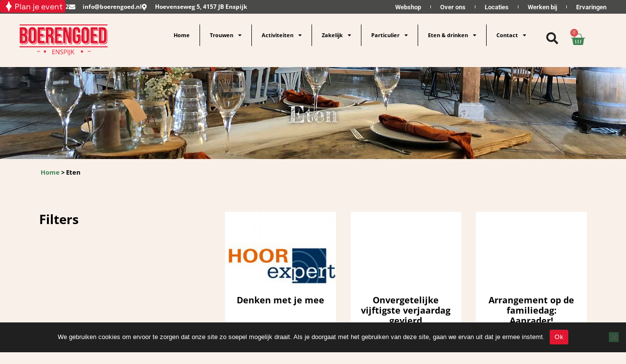

--- FILE ---
content_type: text/html; charset=UTF-8
request_url: https://www.boerengoed.nl/reviewcat/eten/
body_size: 26596
content:
<!doctype html>
<html lang="nl-NL">
<head>
	<meta charset="UTF-8">
	<meta name="viewport" content="width=device-width, initial-scale=1">
	<link rel="profile" href="https://gmpg.org/xfn/11">
	<meta name='robots' content='index, follow, max-image-preview:large, max-snippet:-1, max-video-preview:-1' />
	<style>img:is([sizes="auto" i], [sizes^="auto," i]) { contain-intrinsic-size: 3000px 1500px }</style>
	
	<!-- This site is optimized with the Yoast SEO plugin v26.2 - https://yoast.com/wordpress/plugins/seo/ -->
	<title>Eten Archieven - Boerengoed Enspijk</title>
	<link rel="canonical" href="https://www.boerengoed.nl/reviewcat/eten/" />
	<meta property="og:locale" content="nl_NL" />
	<meta property="og:type" content="article" />
	<meta property="og:title" content="Eten Archieven - Boerengoed Enspijk" />
	<meta property="og:url" content="https://www.boerengoed.nl/reviewcat/eten/" />
	<meta property="og:site_name" content="Boerengoed Enspijk" />
	<meta name="twitter:card" content="summary_large_image" />
	<script type="application/ld+json" class="yoast-schema-graph">{"@context":"https://schema.org","@graph":[{"@type":"CollectionPage","@id":"https://www.boerengoed.nl/reviewcat/eten/","url":"https://www.boerengoed.nl/reviewcat/eten/","name":"Eten Archieven - Boerengoed Enspijk","isPartOf":{"@id":"https://www.boerengoed.nl/#website"},"primaryImageOfPage":{"@id":"https://www.boerengoed.nl/reviewcat/eten/#primaryimage"},"image":{"@id":"https://www.boerengoed.nl/reviewcat/eten/#primaryimage"},"thumbnailUrl":"https://www.boerengoed.nl/wp-content/uploads/2024/02/logo-hoorexperts.jpeg","breadcrumb":{"@id":"https://www.boerengoed.nl/reviewcat/eten/#breadcrumb"},"inLanguage":"nl-NL"},{"@type":"ImageObject","inLanguage":"nl-NL","@id":"https://www.boerengoed.nl/reviewcat/eten/#primaryimage","url":"https://www.boerengoed.nl/wp-content/uploads/2024/02/logo-hoorexperts.jpeg","contentUrl":"https://www.boerengoed.nl/wp-content/uploads/2024/02/logo-hoorexperts.jpeg","width":400,"height":400},{"@type":"BreadcrumbList","@id":"https://www.boerengoed.nl/reviewcat/eten/#breadcrumb","itemListElement":[{"@type":"ListItem","position":1,"name":"Home","item":"https://www.boerengoed.nl/"},{"@type":"ListItem","position":2,"name":"Eten"}]},{"@type":"WebSite","@id":"https://www.boerengoed.nl/#website","url":"https://www.boerengoed.nl/","name":"Boerengoed Enspijk","description":"Trouw-, feest- en evenementenlocatie in hartje Betuwe!","potentialAction":[{"@type":"SearchAction","target":{"@type":"EntryPoint","urlTemplate":"https://www.boerengoed.nl/?s={search_term_string}"},"query-input":{"@type":"PropertyValueSpecification","valueRequired":true,"valueName":"search_term_string"}}],"inLanguage":"nl-NL"}]}</script>
	<!-- / Yoast SEO plugin. -->


<link rel='dns-prefetch' href='//www.googletagmanager.com' />
<link rel="alternate" type="application/rss+xml" title="Boerengoed Enspijk &raquo; feed" href="https://www.boerengoed.nl/feed/" />
<link rel="alternate" type="application/rss+xml" title="Boerengoed Enspijk &raquo; reacties feed" href="https://www.boerengoed.nl/comments/feed/" />
<link rel="alternate" type="application/rss+xml" title="Boerengoed Enspijk &raquo; Eten Categorie feed" href="https://www.boerengoed.nl/reviewcat/eten/feed/" />
<script>
window._wpemojiSettings = {"baseUrl":"https:\/\/s.w.org\/images\/core\/emoji\/16.0.1\/72x72\/","ext":".png","svgUrl":"https:\/\/s.w.org\/images\/core\/emoji\/16.0.1\/svg\/","svgExt":".svg","source":{"concatemoji":"https:\/\/www.boerengoed.nl\/wp-includes\/js\/wp-emoji-release.min.js?ver=6.8.3"}};
/*! This file is auto-generated */
!function(s,n){var o,i,e;function c(e){try{var t={supportTests:e,timestamp:(new Date).valueOf()};sessionStorage.setItem(o,JSON.stringify(t))}catch(e){}}function p(e,t,n){e.clearRect(0,0,e.canvas.width,e.canvas.height),e.fillText(t,0,0);var t=new Uint32Array(e.getImageData(0,0,e.canvas.width,e.canvas.height).data),a=(e.clearRect(0,0,e.canvas.width,e.canvas.height),e.fillText(n,0,0),new Uint32Array(e.getImageData(0,0,e.canvas.width,e.canvas.height).data));return t.every(function(e,t){return e===a[t]})}function u(e,t){e.clearRect(0,0,e.canvas.width,e.canvas.height),e.fillText(t,0,0);for(var n=e.getImageData(16,16,1,1),a=0;a<n.data.length;a++)if(0!==n.data[a])return!1;return!0}function f(e,t,n,a){switch(t){case"flag":return n(e,"\ud83c\udff3\ufe0f\u200d\u26a7\ufe0f","\ud83c\udff3\ufe0f\u200b\u26a7\ufe0f")?!1:!n(e,"\ud83c\udde8\ud83c\uddf6","\ud83c\udde8\u200b\ud83c\uddf6")&&!n(e,"\ud83c\udff4\udb40\udc67\udb40\udc62\udb40\udc65\udb40\udc6e\udb40\udc67\udb40\udc7f","\ud83c\udff4\u200b\udb40\udc67\u200b\udb40\udc62\u200b\udb40\udc65\u200b\udb40\udc6e\u200b\udb40\udc67\u200b\udb40\udc7f");case"emoji":return!a(e,"\ud83e\udedf")}return!1}function g(e,t,n,a){var r="undefined"!=typeof WorkerGlobalScope&&self instanceof WorkerGlobalScope?new OffscreenCanvas(300,150):s.createElement("canvas"),o=r.getContext("2d",{willReadFrequently:!0}),i=(o.textBaseline="top",o.font="600 32px Arial",{});return e.forEach(function(e){i[e]=t(o,e,n,a)}),i}function t(e){var t=s.createElement("script");t.src=e,t.defer=!0,s.head.appendChild(t)}"undefined"!=typeof Promise&&(o="wpEmojiSettingsSupports",i=["flag","emoji"],n.supports={everything:!0,everythingExceptFlag:!0},e=new Promise(function(e){s.addEventListener("DOMContentLoaded",e,{once:!0})}),new Promise(function(t){var n=function(){try{var e=JSON.parse(sessionStorage.getItem(o));if("object"==typeof e&&"number"==typeof e.timestamp&&(new Date).valueOf()<e.timestamp+604800&&"object"==typeof e.supportTests)return e.supportTests}catch(e){}return null}();if(!n){if("undefined"!=typeof Worker&&"undefined"!=typeof OffscreenCanvas&&"undefined"!=typeof URL&&URL.createObjectURL&&"undefined"!=typeof Blob)try{var e="postMessage("+g.toString()+"("+[JSON.stringify(i),f.toString(),p.toString(),u.toString()].join(",")+"));",a=new Blob([e],{type:"text/javascript"}),r=new Worker(URL.createObjectURL(a),{name:"wpTestEmojiSupports"});return void(r.onmessage=function(e){c(n=e.data),r.terminate(),t(n)})}catch(e){}c(n=g(i,f,p,u))}t(n)}).then(function(e){for(var t in e)n.supports[t]=e[t],n.supports.everything=n.supports.everything&&n.supports[t],"flag"!==t&&(n.supports.everythingExceptFlag=n.supports.everythingExceptFlag&&n.supports[t]);n.supports.everythingExceptFlag=n.supports.everythingExceptFlag&&!n.supports.flag,n.DOMReady=!1,n.readyCallback=function(){n.DOMReady=!0}}).then(function(){return e}).then(function(){var e;n.supports.everything||(n.readyCallback(),(e=n.source||{}).concatemoji?t(e.concatemoji):e.wpemoji&&e.twemoji&&(t(e.twemoji),t(e.wpemoji)))}))}((window,document),window._wpemojiSettings);
</script>
<link rel='stylesheet' id='mollie-applepaydirect-css' href='https://www.boerengoed.nl/wp-content/plugins/mollie-payments-for-woocommerce/public/css/mollie-applepaydirect.min.css?ver=1761622398' media='screen' />
<style id='wp-emoji-styles-inline-css'>

	img.wp-smiley, img.emoji {
		display: inline !important;
		border: none !important;
		box-shadow: none !important;
		height: 1em !important;
		width: 1em !important;
		margin: 0 0.07em !important;
		vertical-align: -0.1em !important;
		background: none !important;
		padding: 0 !important;
	}
</style>
<link rel='stylesheet' id='wp-block-library-css' href='https://www.boerengoed.nl/wp-includes/css/dist/block-library/style.min.css?ver=6.8.3' media='all' />
<style id='global-styles-inline-css'>
:root{--wp--preset--aspect-ratio--square: 1;--wp--preset--aspect-ratio--4-3: 4/3;--wp--preset--aspect-ratio--3-4: 3/4;--wp--preset--aspect-ratio--3-2: 3/2;--wp--preset--aspect-ratio--2-3: 2/3;--wp--preset--aspect-ratio--16-9: 16/9;--wp--preset--aspect-ratio--9-16: 9/16;--wp--preset--color--black: #000000;--wp--preset--color--cyan-bluish-gray: #abb8c3;--wp--preset--color--white: #ffffff;--wp--preset--color--pale-pink: #f78da7;--wp--preset--color--vivid-red: #cf2e2e;--wp--preset--color--luminous-vivid-orange: #ff6900;--wp--preset--color--luminous-vivid-amber: #fcb900;--wp--preset--color--light-green-cyan: #7bdcb5;--wp--preset--color--vivid-green-cyan: #00d084;--wp--preset--color--pale-cyan-blue: #8ed1fc;--wp--preset--color--vivid-cyan-blue: #0693e3;--wp--preset--color--vivid-purple: #9b51e0;--wp--preset--gradient--vivid-cyan-blue-to-vivid-purple: linear-gradient(135deg,rgba(6,147,227,1) 0%,rgb(155,81,224) 100%);--wp--preset--gradient--light-green-cyan-to-vivid-green-cyan: linear-gradient(135deg,rgb(122,220,180) 0%,rgb(0,208,130) 100%);--wp--preset--gradient--luminous-vivid-amber-to-luminous-vivid-orange: linear-gradient(135deg,rgba(252,185,0,1) 0%,rgba(255,105,0,1) 100%);--wp--preset--gradient--luminous-vivid-orange-to-vivid-red: linear-gradient(135deg,rgba(255,105,0,1) 0%,rgb(207,46,46) 100%);--wp--preset--gradient--very-light-gray-to-cyan-bluish-gray: linear-gradient(135deg,rgb(238,238,238) 0%,rgb(169,184,195) 100%);--wp--preset--gradient--cool-to-warm-spectrum: linear-gradient(135deg,rgb(74,234,220) 0%,rgb(151,120,209) 20%,rgb(207,42,186) 40%,rgb(238,44,130) 60%,rgb(251,105,98) 80%,rgb(254,248,76) 100%);--wp--preset--gradient--blush-light-purple: linear-gradient(135deg,rgb(255,206,236) 0%,rgb(152,150,240) 100%);--wp--preset--gradient--blush-bordeaux: linear-gradient(135deg,rgb(254,205,165) 0%,rgb(254,45,45) 50%,rgb(107,0,62) 100%);--wp--preset--gradient--luminous-dusk: linear-gradient(135deg,rgb(255,203,112) 0%,rgb(199,81,192) 50%,rgb(65,88,208) 100%);--wp--preset--gradient--pale-ocean: linear-gradient(135deg,rgb(255,245,203) 0%,rgb(182,227,212) 50%,rgb(51,167,181) 100%);--wp--preset--gradient--electric-grass: linear-gradient(135deg,rgb(202,248,128) 0%,rgb(113,206,126) 100%);--wp--preset--gradient--midnight: linear-gradient(135deg,rgb(2,3,129) 0%,rgb(40,116,252) 100%);--wp--preset--font-size--small: 13px;--wp--preset--font-size--medium: 20px;--wp--preset--font-size--large: 36px;--wp--preset--font-size--x-large: 42px;--wp--preset--spacing--20: 0.44rem;--wp--preset--spacing--30: 0.67rem;--wp--preset--spacing--40: 1rem;--wp--preset--spacing--50: 1.5rem;--wp--preset--spacing--60: 2.25rem;--wp--preset--spacing--70: 3.38rem;--wp--preset--spacing--80: 5.06rem;--wp--preset--shadow--natural: 6px 6px 9px rgba(0, 0, 0, 0.2);--wp--preset--shadow--deep: 12px 12px 50px rgba(0, 0, 0, 0.4);--wp--preset--shadow--sharp: 6px 6px 0px rgba(0, 0, 0, 0.2);--wp--preset--shadow--outlined: 6px 6px 0px -3px rgba(255, 255, 255, 1), 6px 6px rgba(0, 0, 0, 1);--wp--preset--shadow--crisp: 6px 6px 0px rgba(0, 0, 0, 1);}:root { --wp--style--global--content-size: 800px;--wp--style--global--wide-size: 1200px; }:where(body) { margin: 0; }.wp-site-blocks > .alignleft { float: left; margin-right: 2em; }.wp-site-blocks > .alignright { float: right; margin-left: 2em; }.wp-site-blocks > .aligncenter { justify-content: center; margin-left: auto; margin-right: auto; }:where(.wp-site-blocks) > * { margin-block-start: 24px; margin-block-end: 0; }:where(.wp-site-blocks) > :first-child { margin-block-start: 0; }:where(.wp-site-blocks) > :last-child { margin-block-end: 0; }:root { --wp--style--block-gap: 24px; }:root :where(.is-layout-flow) > :first-child{margin-block-start: 0;}:root :where(.is-layout-flow) > :last-child{margin-block-end: 0;}:root :where(.is-layout-flow) > *{margin-block-start: 24px;margin-block-end: 0;}:root :where(.is-layout-constrained) > :first-child{margin-block-start: 0;}:root :where(.is-layout-constrained) > :last-child{margin-block-end: 0;}:root :where(.is-layout-constrained) > *{margin-block-start: 24px;margin-block-end: 0;}:root :where(.is-layout-flex){gap: 24px;}:root :where(.is-layout-grid){gap: 24px;}.is-layout-flow > .alignleft{float: left;margin-inline-start: 0;margin-inline-end: 2em;}.is-layout-flow > .alignright{float: right;margin-inline-start: 2em;margin-inline-end: 0;}.is-layout-flow > .aligncenter{margin-left: auto !important;margin-right: auto !important;}.is-layout-constrained > .alignleft{float: left;margin-inline-start: 0;margin-inline-end: 2em;}.is-layout-constrained > .alignright{float: right;margin-inline-start: 2em;margin-inline-end: 0;}.is-layout-constrained > .aligncenter{margin-left: auto !important;margin-right: auto !important;}.is-layout-constrained > :where(:not(.alignleft):not(.alignright):not(.alignfull)){max-width: var(--wp--style--global--content-size);margin-left: auto !important;margin-right: auto !important;}.is-layout-constrained > .alignwide{max-width: var(--wp--style--global--wide-size);}body .is-layout-flex{display: flex;}.is-layout-flex{flex-wrap: wrap;align-items: center;}.is-layout-flex > :is(*, div){margin: 0;}body .is-layout-grid{display: grid;}.is-layout-grid > :is(*, div){margin: 0;}body{padding-top: 0px;padding-right: 0px;padding-bottom: 0px;padding-left: 0px;}a:where(:not(.wp-element-button)){text-decoration: underline;}:root :where(.wp-element-button, .wp-block-button__link){background-color: #32373c;border-width: 0;color: #fff;font-family: inherit;font-size: inherit;line-height: inherit;padding: calc(0.667em + 2px) calc(1.333em + 2px);text-decoration: none;}.has-black-color{color: var(--wp--preset--color--black) !important;}.has-cyan-bluish-gray-color{color: var(--wp--preset--color--cyan-bluish-gray) !important;}.has-white-color{color: var(--wp--preset--color--white) !important;}.has-pale-pink-color{color: var(--wp--preset--color--pale-pink) !important;}.has-vivid-red-color{color: var(--wp--preset--color--vivid-red) !important;}.has-luminous-vivid-orange-color{color: var(--wp--preset--color--luminous-vivid-orange) !important;}.has-luminous-vivid-amber-color{color: var(--wp--preset--color--luminous-vivid-amber) !important;}.has-light-green-cyan-color{color: var(--wp--preset--color--light-green-cyan) !important;}.has-vivid-green-cyan-color{color: var(--wp--preset--color--vivid-green-cyan) !important;}.has-pale-cyan-blue-color{color: var(--wp--preset--color--pale-cyan-blue) !important;}.has-vivid-cyan-blue-color{color: var(--wp--preset--color--vivid-cyan-blue) !important;}.has-vivid-purple-color{color: var(--wp--preset--color--vivid-purple) !important;}.has-black-background-color{background-color: var(--wp--preset--color--black) !important;}.has-cyan-bluish-gray-background-color{background-color: var(--wp--preset--color--cyan-bluish-gray) !important;}.has-white-background-color{background-color: var(--wp--preset--color--white) !important;}.has-pale-pink-background-color{background-color: var(--wp--preset--color--pale-pink) !important;}.has-vivid-red-background-color{background-color: var(--wp--preset--color--vivid-red) !important;}.has-luminous-vivid-orange-background-color{background-color: var(--wp--preset--color--luminous-vivid-orange) !important;}.has-luminous-vivid-amber-background-color{background-color: var(--wp--preset--color--luminous-vivid-amber) !important;}.has-light-green-cyan-background-color{background-color: var(--wp--preset--color--light-green-cyan) !important;}.has-vivid-green-cyan-background-color{background-color: var(--wp--preset--color--vivid-green-cyan) !important;}.has-pale-cyan-blue-background-color{background-color: var(--wp--preset--color--pale-cyan-blue) !important;}.has-vivid-cyan-blue-background-color{background-color: var(--wp--preset--color--vivid-cyan-blue) !important;}.has-vivid-purple-background-color{background-color: var(--wp--preset--color--vivid-purple) !important;}.has-black-border-color{border-color: var(--wp--preset--color--black) !important;}.has-cyan-bluish-gray-border-color{border-color: var(--wp--preset--color--cyan-bluish-gray) !important;}.has-white-border-color{border-color: var(--wp--preset--color--white) !important;}.has-pale-pink-border-color{border-color: var(--wp--preset--color--pale-pink) !important;}.has-vivid-red-border-color{border-color: var(--wp--preset--color--vivid-red) !important;}.has-luminous-vivid-orange-border-color{border-color: var(--wp--preset--color--luminous-vivid-orange) !important;}.has-luminous-vivid-amber-border-color{border-color: var(--wp--preset--color--luminous-vivid-amber) !important;}.has-light-green-cyan-border-color{border-color: var(--wp--preset--color--light-green-cyan) !important;}.has-vivid-green-cyan-border-color{border-color: var(--wp--preset--color--vivid-green-cyan) !important;}.has-pale-cyan-blue-border-color{border-color: var(--wp--preset--color--pale-cyan-blue) !important;}.has-vivid-cyan-blue-border-color{border-color: var(--wp--preset--color--vivid-cyan-blue) !important;}.has-vivid-purple-border-color{border-color: var(--wp--preset--color--vivid-purple) !important;}.has-vivid-cyan-blue-to-vivid-purple-gradient-background{background: var(--wp--preset--gradient--vivid-cyan-blue-to-vivid-purple) !important;}.has-light-green-cyan-to-vivid-green-cyan-gradient-background{background: var(--wp--preset--gradient--light-green-cyan-to-vivid-green-cyan) !important;}.has-luminous-vivid-amber-to-luminous-vivid-orange-gradient-background{background: var(--wp--preset--gradient--luminous-vivid-amber-to-luminous-vivid-orange) !important;}.has-luminous-vivid-orange-to-vivid-red-gradient-background{background: var(--wp--preset--gradient--luminous-vivid-orange-to-vivid-red) !important;}.has-very-light-gray-to-cyan-bluish-gray-gradient-background{background: var(--wp--preset--gradient--very-light-gray-to-cyan-bluish-gray) !important;}.has-cool-to-warm-spectrum-gradient-background{background: var(--wp--preset--gradient--cool-to-warm-spectrum) !important;}.has-blush-light-purple-gradient-background{background: var(--wp--preset--gradient--blush-light-purple) !important;}.has-blush-bordeaux-gradient-background{background: var(--wp--preset--gradient--blush-bordeaux) !important;}.has-luminous-dusk-gradient-background{background: var(--wp--preset--gradient--luminous-dusk) !important;}.has-pale-ocean-gradient-background{background: var(--wp--preset--gradient--pale-ocean) !important;}.has-electric-grass-gradient-background{background: var(--wp--preset--gradient--electric-grass) !important;}.has-midnight-gradient-background{background: var(--wp--preset--gradient--midnight) !important;}.has-small-font-size{font-size: var(--wp--preset--font-size--small) !important;}.has-medium-font-size{font-size: var(--wp--preset--font-size--medium) !important;}.has-large-font-size{font-size: var(--wp--preset--font-size--large) !important;}.has-x-large-font-size{font-size: var(--wp--preset--font-size--x-large) !important;}
:root :where(.wp-block-pullquote){font-size: 1.5em;line-height: 1.6;}
</style>
<link rel='stylesheet' id='cookie-notice-front-css' href='https://www.boerengoed.nl/wp-content/plugins/cookie-notice/css/front.min.css?ver=2.5.8' media='all' />
<link rel='stylesheet' id='woocommerce-layout-css' href='https://www.boerengoed.nl/wp-content/plugins/woocommerce/assets/css/woocommerce-layout.css?ver=10.3.4' media='all' />
<link rel='stylesheet' id='woocommerce-smallscreen-css' href='https://www.boerengoed.nl/wp-content/plugins/woocommerce/assets/css/woocommerce-smallscreen.css?ver=10.3.4' media='only screen and (max-width: 768px)' />
<link rel='stylesheet' id='woocommerce-general-css' href='https://www.boerengoed.nl/wp-content/plugins/woocommerce/assets/css/woocommerce.css?ver=10.3.4' media='all' />
<style id='woocommerce-inline-inline-css'>
.woocommerce form .form-row .required { visibility: visible; }
</style>
<link rel='stylesheet' id='brands-styles-css' href='https://www.boerengoed.nl/wp-content/plugins/woocommerce/assets/css/brands.css?ver=10.3.4' media='all' />
<link rel='stylesheet' id='hello-elementor-css' href='https://www.boerengoed.nl/wp-content/themes/hello-elementor/assets/css/reset.css?ver=3.4.5' media='all' />
<link rel='stylesheet' id='hello-elementor-theme-style-css' href='https://www.boerengoed.nl/wp-content/themes/hello-elementor/assets/css/theme.css?ver=3.4.5' media='all' />
<link rel='stylesheet' id='chld_thm_cfg_child-css' href='https://www.boerengoed.nl/wp-content/themes/Boerengoed/style.css?ver=6.8.3' media='all' />
<link rel='stylesheet' id='hello-elementor-header-footer-css' href='https://www.boerengoed.nl/wp-content/themes/hello-elementor/assets/css/header-footer.css?ver=3.4.5' media='all' />
<link rel='stylesheet' id='elementor-frontend-css' href='https://www.boerengoed.nl/wp-content/plugins/elementor/assets/css/frontend.min.css?ver=3.32.5' media='all' />
<style id='elementor-frontend-inline-css'>
.elementor-463 .elementor-element.elementor-element-77478bce:not(.elementor-motion-effects-element-type-background) > .elementor-widget-wrap, .elementor-463 .elementor-element.elementor-element-77478bce > .elementor-widget-wrap > .elementor-motion-effects-container > .elementor-motion-effects-layer{background-image:url("https://www.boerengoed.nl/wp-content/uploads/2022/04/spareribs-min.jpg");}
</style>
<link rel='stylesheet' id='elementor-post-12-css' href='https://www.boerengoed.nl/wp-content/uploads/elementor/css/post-12.css?ver=1761659603' media='all' />
<link rel='stylesheet' id='wpdreams-asl-basic-css' href='https://www.boerengoed.nl/wp-content/plugins/ajax-search-lite/css/style.basic.css?ver=4.13.4' media='all' />
<style id='wpdreams-asl-basic-inline-css'>

					div[id*='ajaxsearchlitesettings'].searchsettings .asl_option_inner label {
						font-size: 0px !important;
						color: rgba(0, 0, 0, 0);
					}
					div[id*='ajaxsearchlitesettings'].searchsettings .asl_option_inner label:after {
						font-size: 11px !important;
						position: absolute;
						top: 0;
						left: 0;
						z-index: 1;
					}
					.asl_w_container {
						width: 100%;
						margin: 0px 0px 0px 0px;
						min-width: 200px;
					}
					div[id*='ajaxsearchlite'].asl_m {
						width: 100%;
					}
					div[id*='ajaxsearchliteres'].wpdreams_asl_results div.resdrg span.highlighted {
						font-weight: bold;
						color: rgba(217, 49, 43, 1);
						background-color: rgba(238, 238, 238, 1);
					}
					div[id*='ajaxsearchliteres'].wpdreams_asl_results .results img.asl_image {
						width: 70px;
						height: 70px;
						object-fit: cover;
					}
					div[id*='ajaxsearchlite'].asl_r .results {
						max-height: none;
					}
					div[id*='ajaxsearchlite'].asl_r {
						position: absolute;
					}
				
						div.asl_r.asl_w.vertical .results .item::after {
							display: block;
							position: absolute;
							bottom: 0;
							content: '';
							height: 1px;
							width: 100%;
							background: #D8D8D8;
						}
						div.asl_r.asl_w.vertical .results .item.asl_last_item::after {
							display: none;
						}
					
</style>
<link rel='stylesheet' id='wpdreams-asl-instance-css' href='https://www.boerengoed.nl/wp-content/plugins/ajax-search-lite/css/style-curvy-red.css?ver=4.13.4' media='all' />
<link rel='stylesheet' id='widget-icon-list-css' href='https://www.boerengoed.nl/wp-content/plugins/elementor/assets/css/widget-icon-list.min.css?ver=3.32.5' media='all' />
<link rel='stylesheet' id='widget-nav-menu-css' href='https://www.boerengoed.nl/wp-content/plugins/elementor-pro/assets/css/widget-nav-menu.min.css?ver=3.32.3' media='all' />
<link rel='stylesheet' id='widget-image-css' href='https://www.boerengoed.nl/wp-content/plugins/elementor/assets/css/widget-image.min.css?ver=3.32.5' media='all' />
<link rel='stylesheet' id='widget-woocommerce-menu-cart-css' href='https://www.boerengoed.nl/wp-content/plugins/elementor-pro/assets/css/widget-woocommerce-menu-cart.min.css?ver=3.32.3' media='all' />
<link rel='stylesheet' id='e-sticky-css' href='https://www.boerengoed.nl/wp-content/plugins/elementor-pro/assets/css/modules/sticky.min.css?ver=3.32.3' media='all' />
<link rel='stylesheet' id='widget-heading-css' href='https://www.boerengoed.nl/wp-content/plugins/elementor/assets/css/widget-heading.min.css?ver=3.32.5' media='all' />
<link rel='stylesheet' id='widget-form-css' href='https://www.boerengoed.nl/wp-content/plugins/elementor-pro/assets/css/widget-form.min.css?ver=3.32.3' media='all' />
<link rel='stylesheet' id='widget-breadcrumbs-css' href='https://www.boerengoed.nl/wp-content/plugins/elementor-pro/assets/css/widget-breadcrumbs.min.css?ver=3.32.3' media='all' />
<link rel='stylesheet' id='checkbox-filter-css-css' href='https://www.boerengoed.nl/wp-content/plugins/elementor-super-cat-master/assets/css/checkbox-filter.css?ver=6.8.3' media='all' />
<link rel='stylesheet' id='widget-posts-css' href='https://www.boerengoed.nl/wp-content/plugins/elementor-pro/assets/css/widget-posts.min.css?ver=3.32.3' media='all' />
<link rel='stylesheet' id='widget-spacer-css' href='https://www.boerengoed.nl/wp-content/plugins/elementor/assets/css/widget-spacer.min.css?ver=3.32.5' media='all' />
<link rel='stylesheet' id='widget-loop-common-css' href='https://www.boerengoed.nl/wp-content/plugins/elementor-pro/assets/css/widget-loop-common.min.css?ver=3.32.3' media='all' />
<link rel='stylesheet' id='widget-loop-grid-css' href='https://www.boerengoed.nl/wp-content/plugins/elementor-pro/assets/css/widget-loop-grid.min.css?ver=3.32.3' media='all' />
<link rel='stylesheet' id='elementor-icons-css' href='https://www.boerengoed.nl/wp-content/plugins/elementor/assets/lib/eicons/css/elementor-icons.min.css?ver=5.44.0' media='all' />
<link rel='stylesheet' id='elementor-post-14-css' href='https://www.boerengoed.nl/wp-content/uploads/elementor/css/post-14.css?ver=1761659603' media='all' />
<link rel='stylesheet' id='elementor-post-275-css' href='https://www.boerengoed.nl/wp-content/uploads/elementor/css/post-275.css?ver=1761659604' media='all' />
<link rel='stylesheet' id='elementor-post-463-css' href='https://www.boerengoed.nl/wp-content/uploads/elementor/css/post-463.css?ver=1761659604' media='all' />
<link rel='stylesheet' id='wcpa-frontend-css' href='https://www.boerengoed.nl/wp-content/plugins/woo-custom-product-addons/assets/css/style_1.css?ver=3.0.17' media='all' />
<link rel='stylesheet' id='ecs-styles-css' href='https://www.boerengoed.nl/wp-content/plugins/ele-custom-skin/assets/css/ecs-style.css?ver=3.1.9' media='all' />
<link rel='stylesheet' id='elementor-post-470-css' href='https://www.boerengoed.nl/wp-content/uploads/elementor/css/post-470.css?ver=1759761963' media='all' />
<link rel='stylesheet' id='elementor-post-7356-css' href='https://www.boerengoed.nl/wp-content/uploads/elementor/css/post-7356.css?ver=1738151894' media='all' />
<link rel='stylesheet' id='elementor-gf-local-frederickathegreat-css' href='https://www.boerengoed.nl/wp-content/uploads/elementor/google-fonts/css/frederickathegreat.css?ver=1743111181' media='all' />
<link rel='stylesheet' id='elementor-gf-local-opensans-css' href='https://www.boerengoed.nl/wp-content/uploads/elementor/google-fonts/css/opensans.css?ver=1743111185' media='all' />
<link rel='stylesheet' id='elementor-gf-local-poppins-css' href='https://www.boerengoed.nl/wp-content/uploads/elementor/google-fonts/css/poppins.css?ver=1743111186' media='all' />
<link rel='stylesheet' id='elementor-gf-local-roboto-css' href='https://www.boerengoed.nl/wp-content/uploads/elementor/google-fonts/css/roboto.css?ver=1743111191' media='all' />
<link rel='stylesheet' id='elementor-gf-local-montserrat-css' href='https://www.boerengoed.nl/wp-content/uploads/elementor/google-fonts/css/montserrat.css?ver=1743111194' media='all' />
<link rel='stylesheet' id='elementor-gf-local-rubik-css' href='https://www.boerengoed.nl/wp-content/uploads/elementor/google-fonts/css/rubik.css?ver=1743111273' media='all' />
<link rel='stylesheet' id='elementor-icons-shared-0-css' href='https://www.boerengoed.nl/wp-content/plugins/elementor/assets/lib/font-awesome/css/fontawesome.min.css?ver=5.15.3' media='all' />
<link rel='stylesheet' id='elementor-icons-fa-solid-css' href='https://www.boerengoed.nl/wp-content/plugins/elementor/assets/lib/font-awesome/css/solid.min.css?ver=5.15.3' media='all' />
<link rel='stylesheet' id='elementor-icons-fa-brands-css' href='https://www.boerengoed.nl/wp-content/plugins/elementor/assets/lib/font-awesome/css/brands.min.css?ver=5.15.3' media='all' />
<script src="https://www.boerengoed.nl/wp-includes/js/jquery/jquery.min.js?ver=3.7.1" id="jquery-core-js"></script>
<script src="https://www.boerengoed.nl/wp-includes/js/jquery/jquery-migrate.min.js?ver=3.4.1" id="jquery-migrate-js"></script>
<script src="https://www.boerengoed.nl/wp-content/plugins/woocommerce/assets/js/jquery-blockui/jquery.blockUI.min.js?ver=2.7.0-wc.10.3.4" id="wc-jquery-blockui-js" defer data-wp-strategy="defer"></script>
<script id="wc-add-to-cart-js-extra">
var wc_add_to_cart_params = {"ajax_url":"\/wp-admin\/admin-ajax.php","wc_ajax_url":"\/?wc-ajax=%%endpoint%%","i18n_view_cart":"Bekijk winkelwagen","cart_url":"https:\/\/www.boerengoed.nl\/winkelwagen\/","is_cart":"","cart_redirect_after_add":"no"};
</script>
<script src="https://www.boerengoed.nl/wp-content/plugins/woocommerce/assets/js/frontend/add-to-cart.min.js?ver=10.3.4" id="wc-add-to-cart-js" defer data-wp-strategy="defer"></script>
<script src="https://www.boerengoed.nl/wp-content/plugins/woocommerce/assets/js/js-cookie/js.cookie.min.js?ver=2.1.4-wc.10.3.4" id="wc-js-cookie-js" defer data-wp-strategy="defer"></script>
<script id="woocommerce-js-extra">
var woocommerce_params = {"ajax_url":"\/wp-admin\/admin-ajax.php","wc_ajax_url":"\/?wc-ajax=%%endpoint%%","i18n_password_show":"Wachtwoord weergeven","i18n_password_hide":"Wachtwoord verbergen"};
</script>
<script src="https://www.boerengoed.nl/wp-content/plugins/woocommerce/assets/js/frontend/woocommerce.min.js?ver=10.3.4" id="woocommerce-js" defer data-wp-strategy="defer"></script>
<script src="https://www.boerengoed.nl/wp-content/plugins/elementor-super-cat-master/assets/js/generic.js?ver=6.8.3" id="gatto-generic-js-js"></script>

<!-- Google tag (gtag.js) snippet toegevoegd door Site Kit -->
<!-- Google Analytics snippet toegevoegd door Site Kit -->
<script src="https://www.googletagmanager.com/gtag/js?id=G-C7132MS8LC" id="google_gtagjs-js" async></script>
<script id="google_gtagjs-js-after">
window.dataLayer = window.dataLayer || [];function gtag(){dataLayer.push(arguments);}
gtag("set","linker",{"domains":["www.boerengoed.nl"]});
gtag("js", new Date());
gtag("set", "developer_id.dZTNiMT", true);
gtag("config", "G-C7132MS8LC");
</script>
<script id="ecs_ajax_load-js-extra">
var ecs_ajax_params = {"ajaxurl":"https:\/\/www.boerengoed.nl\/wp-admin\/admin-ajax.php","posts":"{\"reviewcat\":\"eten\",\"error\":\"\",\"m\":\"\",\"p\":0,\"post_parent\":\"\",\"subpost\":\"\",\"subpost_id\":\"\",\"attachment\":\"\",\"attachment_id\":0,\"name\":\"\",\"pagename\":\"\",\"page_id\":0,\"second\":\"\",\"minute\":\"\",\"hour\":\"\",\"day\":0,\"monthnum\":0,\"year\":0,\"w\":0,\"category_name\":\"\",\"tag\":\"\",\"cat\":\"\",\"tag_id\":\"\",\"author\":\"\",\"author_name\":\"\",\"feed\":\"\",\"tb\":\"\",\"paged\":0,\"meta_key\":\"\",\"meta_value\":\"\",\"preview\":\"\",\"s\":\"\",\"sentence\":\"\",\"title\":\"\",\"fields\":\"all\",\"menu_order\":\"\",\"embed\":\"\",\"category__in\":[],\"category__not_in\":[],\"category__and\":[],\"post__in\":[],\"post__not_in\":[],\"post_name__in\":[],\"tag__in\":[],\"tag__not_in\":[],\"tag__and\":[],\"tag_slug__in\":[],\"tag_slug__and\":[],\"post_parent__in\":[],\"post_parent__not_in\":[],\"author__in\":[],\"author__not_in\":[],\"search_columns\":[],\"ignore_sticky_posts\":false,\"suppress_filters\":false,\"cache_results\":true,\"update_post_term_cache\":true,\"update_menu_item_cache\":false,\"lazy_load_term_meta\":true,\"update_post_meta_cache\":true,\"post_type\":\"\",\"posts_per_page\":40,\"nopaging\":false,\"comments_per_page\":\"50\",\"no_found_rows\":false,\"taxonomy\":\"reviewcat\",\"term\":\"eten\",\"order\":\"DESC\"}"};
</script>
<script src="https://www.boerengoed.nl/wp-content/plugins/ele-custom-skin/assets/js/ecs_ajax_pagination.js?ver=3.1.9" id="ecs_ajax_load-js"></script>
<script src="https://www.boerengoed.nl/wp-content/plugins/ele-custom-skin/assets/js/ecs.js?ver=3.1.9" id="ecs-script-js"></script>
<link rel="https://api.w.org/" href="https://www.boerengoed.nl/wp-json/" /><link rel="alternate" title="JSON" type="application/json" href="https://www.boerengoed.nl/wp-json/wp/v2/reviewcat/104" /><link rel="EditURI" type="application/rsd+xml" title="RSD" href="https://www.boerengoed.nl/xmlrpc.php?rsd" />
<meta name="generator" content="WordPress 6.8.3" />
<meta name="generator" content="WooCommerce 10.3.4" />
<meta name="generator" content="Site Kit by Google 1.164.0" />	<noscript><style>.woocommerce-product-gallery{ opacity: 1 !important; }</style></noscript>
					<link rel="preconnect" href="https://fonts.gstatic.com" crossorigin />
				<link rel="preload" as="style" href="//fonts.googleapis.com/css?family=Open+Sans&display=swap" />
								<link rel="stylesheet" href="//fonts.googleapis.com/css?family=Open+Sans&display=swap" media="all" />
				<meta name="generator" content="Elementor 3.32.5; features: additional_custom_breakpoints; settings: css_print_method-external, google_font-enabled, font_display-auto">
<!-- Google Tag Manager -->
<script>(function(w,d,s,l,i){w[l]=w[l]||[];w[l].push({'gtm.start':
new Date().getTime(),event:'gtm.js'});var f=d.getElementsByTagName(s)[0],
j=d.createElement(s),dl=l!='dataLayer'?'&l='+l:'';j.async=true;j.src=
'https://www.googletagmanager.com/gtm.js?id='+i+dl;f.parentNode.insertBefore(j,f);
})(window,document,'script','dataLayer','GTM-58LCXGC4');</script>
<!-- End Google Tag Manager -->
			<style>
				.e-con.e-parent:nth-of-type(n+4):not(.e-lazyloaded):not(.e-no-lazyload),
				.e-con.e-parent:nth-of-type(n+4):not(.e-lazyloaded):not(.e-no-lazyload) * {
					background-image: none !important;
				}
				@media screen and (max-height: 1024px) {
					.e-con.e-parent:nth-of-type(n+3):not(.e-lazyloaded):not(.e-no-lazyload),
					.e-con.e-parent:nth-of-type(n+3):not(.e-lazyloaded):not(.e-no-lazyload) * {
						background-image: none !important;
					}
				}
				@media screen and (max-height: 640px) {
					.e-con.e-parent:nth-of-type(n+2):not(.e-lazyloaded):not(.e-no-lazyload),
					.e-con.e-parent:nth-of-type(n+2):not(.e-lazyloaded):not(.e-no-lazyload) * {
						background-image: none !important;
					}
				}
			</style>
			<style>:root{  --wcpaSectionTitleSize:14px;   --wcpaLabelSize:14px;   --wcpaDescSize:13px;   --wcpaErrorSize:13px;   --wcpaLabelWeight:normal;   --wcpaDescWeight:normal;   --wcpaBorderWidth:1px;   --wcpaBorderRadius:6px;   --wcpaInputHeight:45px;   --wcpaCheckLabelSize:14px;   --wcpaCheckBorderWidth:1px;   --wcpaCheckWidth:20px;   --wcpaCheckHeight:20px;   --wcpaCheckBorderRadius:4px;   --wcpaCheckButtonRadius:5px;   --wcpaCheckButtonBorder:2px; }:root{  --wcpaButtonColor:#3340d3;   --wcpaLabelColor:#424242;   --wcpaDescColor:#797979;   --wcpaBorderColor:#c6d0e9;   --wcpaBorderColorFocus:#3561f3;   --wcpaInputBgColor:#FFFFFF;   --wcpaInputColor:#5d5d5d;   --wcpaCheckLabelColor:#4a4a4a;   --wcpaCheckBgColor:#3340d3;   --wcpaCheckBorderColor:#B9CBE3;   --wcpaCheckTickColor:#ffffff;   --wcpaRadioBgColor:#3340d3;   --wcpaRadioBorderColor:#B9CBE3;   --wcpaRadioTickColor:#ffffff;   --wcpaButtonTextColor:#ffffff;   --wcpaErrorColor:#F55050; }:root{}</style><link rel="icon" href="https://www.boerengoed.nl/wp-content/uploads/2022/06/cropped-favicon-32x32.png" sizes="32x32" />
<link rel="icon" href="https://www.boerengoed.nl/wp-content/uploads/2022/06/cropped-favicon-192x192.png" sizes="192x192" />
<link rel="apple-touch-icon" href="https://www.boerengoed.nl/wp-content/uploads/2022/06/cropped-favicon-180x180.png" />
<meta name="msapplication-TileImage" content="https://www.boerengoed.nl/wp-content/uploads/2022/06/cropped-favicon-270x270.png" />
		<style id="wp-custom-css">
			.wcpa-fp-week_0{
	display:none!important;
}
.wcpa-fp-day_0{
	display:none!important;
}
.wcpa-fp-outer .wcpa-fp-day{
	    width: 16.66%!important;
    -webkit-flex-basis: 16.66%!important;
    -ms-flex-preferred-size: 16.66%!important;
    flex-basis: 16.66%!important;
}
ul.rel_act li{
	width:25%;
	display:block;
	float:left;
	padding:15px;
}
ul.rel_act li .related-image{
	width:100%;
	height:auto;
	min-height:150px;
	background-repeat: no-repeat;
  background-size: cover;
}
.we-sticky-call-container {
    background: #3F8454;
	font-weight:bold;
    display: block;
    width: 50px;
    height: 50px;
    border-radius: 50%;
    position: fixed;
    bottom: 5%;
    right: 20px;
    text-align: center;
    line-height: 50px;
    color: #fff;
    z-index: 999;
}

.we-sticky-call-content {
    position: absolute;
    top: 0;
    right: 25px;
    width: 250px;
    padding-left: 25px;
    background: #3F8454;
    height: 50px;
    z-index: -1;
    border-radius: 25px 0 0 25px;
    opacity: 0;
    transition: all 0.5s ease;
    font-size: 16px;
    line-height: 20px;
		color:#fff;
}

.we-sticky-call-title {
    margin-top: 5px;
}

.we-sticky-call-description {
	font-size: 12px;
}

.we-sticky-call-container:hover .we-sticky-call-content {
	opacity: 1;
}
i.fa-regular.fa-file-circle-check::before {
    font-family: "Font Awesome 5 Free";
    font-weight: 900;
		font-style: normal;
    content: "\f507";
}
i.fa-regular.fa-file-circle-check:hover, .we-sticky-call-icon:hover i{
	color:#fff!important;
}
@media (max-width: 768px) {

	.we-sticky-call-container {
	    bottom: 0;
	    width: 100%;
	    border-radius: 0;
	    left: 0;
	}

	.we-sticky-call-icon {
		display: none;
	}

	.we-sticky-call-content {
		opacity: 1;
		width: 100%;
		left: 0;
		padding-left: 0;
	}
}
/* mobiel menu onderste knoppen styling */
.dark-menu{
	background-color:#212121;
}
.dark-menu:hover{
	background-color:#2f2f2f!important;
}
.dark-menu a{
	color:#fff!important;
	font-style:italic!important;
	font-weight:bold!important;
}
.dark-menu a:hover{
	color:#3F8454!important;
}

/* Extra's verwijderen bij specifieke activiteiten */
.postid-863 .extras, .postid-866 .extras{
	display:none;
}

/* PADDING ALL SIDES */
.pad-s{padding: clamp(1rem, 0.7692rem + 1.0256vw, 1.5rem);}
.pad-m{padding: clamp(1.5rem, 1.2692rem + 1.0256vw, 2rem);}
.pad-l{padding: clamp(2rem, 1.5385rem + 2.0513vw, 3rem);}
/* PADDING TOP & BOTTOM */
/* Improved code */
.pad-tb-s{padding: clamp(1.5rem, 1.0385rem + 2.0513vw, 2.5rem) 0;}
.pad-tb-m{padding: clamp(4rem, 3.5385rem + 2.0513vw, 5rem) 0;}
.pad-tb-l{padding: clamp(7rem, 6.5385rem + 2.0513vw, 8rem) 0;}
/* PADDING TOP */
.pad-t-s{padding-top: clamp(1.5rem, 1.0385rem + 2.0513vw, 2.5rem);}
.pad-t-m{padding-top: clamp(4rem, 3.5385rem + 2.0513vw, 5rem);}
.pad-t-l{padding-top: clamp(7rem, 6.5385rem + 2.0513vw, 8rem);}
/* PADDING BOTTOM */
.pad-b-s{padding-bottom: clamp(1.5rem, 1.0385rem + 2.0513vw, 2.5rem);}
.pad-b-m{padding-bottom: clamp(4rem, 3.5385rem + 2.0513vw, 5rem);}
.pad-b-l{padding-bottom: clamp(7rem, 6.5385rem + 2.0513vw, 8rem);}

#cookie-notice{
	z-index:1000000000!important;
}		</style>
		</head>
<body class="archive tax-reviewcat term-eten term-104 wp-embed-responsive wp-theme-hello-elementor wp-child-theme-Boerengoed theme-hello-elementor cookies-not-set woocommerce-no-js hello-elementor-default elementor-page-463 elementor-default elementor-template-full-width elementor-kit-12">

<!-- Google Tag Manager (noscript) -->
<noscript><iframe src="https://www.googletagmanager.com/ns.html?id=GTM-58LCXGC4"
height="0" width="0" style="display:none;visibility:hidden"></iframe></noscript>
<!-- End Google Tag Manager (noscript) -->
<script type="module" src="https://widget.constell.com/assets/index.js"></script>
<constell-widget venue="01947444-0a0f-720a-a46f-adbce307207c" brand-color="#E11731"></constell-widget>
<a class="skip-link screen-reader-text" href="#content">Ga naar de inhoud</a>

		<header data-elementor-type="header" data-elementor-id="14" class="elementor elementor-14 elementor-location-header" data-elementor-post-type="elementor_library">
					<section class="elementor-section elementor-top-section elementor-element elementor-element-3c7abf34 elementor-section-full_width elementor-section-height-default elementor-section-height-default" data-id="3c7abf34" data-element_type="section" id="header_pop" data-settings="{&quot;sticky&quot;:&quot;top&quot;,&quot;background_background&quot;:&quot;classic&quot;,&quot;sticky_on&quot;:[&quot;desktop&quot;,&quot;tablet&quot;,&quot;mobile&quot;],&quot;sticky_offset&quot;:0,&quot;sticky_effects_offset&quot;:0,&quot;sticky_anchor_link_offset&quot;:0}">
							<div class="elementor-background-overlay"></div>
							<div class="elementor-container elementor-column-gap-default">
					<div class="elementor-column elementor-col-100 elementor-top-column elementor-element elementor-element-333ae71e" data-id="333ae71e" data-element_type="column" data-settings="{&quot;background_background&quot;:&quot;classic&quot;}">
			<div class="elementor-widget-wrap elementor-element-populated">
					<div class="elementor-background-overlay"></div>
						<section class="elementor-section elementor-inner-section elementor-element elementor-element-502a1561 elementor-reverse-mobile elementor-hidden-tablet elementor-hidden-mobile elementor-section-boxed elementor-section-height-default elementor-section-height-default" data-id="502a1561" data-element_type="section" data-settings="{&quot;background_background&quot;:&quot;classic&quot;}">
						<div class="elementor-container elementor-column-gap-no">
					<div class="elementor-column elementor-col-50 elementor-inner-column elementor-element elementor-element-36499de elementor-hidden-phone" data-id="36499de" data-element_type="column">
			<div class="elementor-widget-wrap elementor-element-populated">
						<div class="elementor-element elementor-element-5a094134 elementor-icon-list--layout-inline elementor-align-left elementor-mobile-align-center elementor-list-item-link-full_width elementor-widget elementor-widget-icon-list" data-id="5a094134" data-element_type="widget" data-widget_type="icon-list.default">
				<div class="elementor-widget-container">
							<ul class="elementor-icon-list-items elementor-inline-items">
							<li class="elementor-icon-list-item elementor-inline-item">
											<a href="tel:0345725002">

												<span class="elementor-icon-list-icon">
							<i aria-hidden="true" class="fas fa-phone"></i>						</span>
										<span class="elementor-icon-list-text">0345-725002</span>
											</a>
									</li>
								<li class="elementor-icon-list-item elementor-inline-item">
											<a href="mailto:info@boerengoed.nl">

												<span class="elementor-icon-list-icon">
							<i aria-hidden="true" class="fas fa-envelope"></i>						</span>
										<span class="elementor-icon-list-text">info@boerengoed.nl</span>
											</a>
									</li>
								<li class="elementor-icon-list-item elementor-inline-item">
											<a href="/contact" target="_blank">

												<span class="elementor-icon-list-icon">
							<i aria-hidden="true" class="fas fa-map-marker-alt"></i>						</span>
										<span class="elementor-icon-list-text">Hoevenseweg 5, 4157 JB Enspijk</span>
											</a>
									</li>
						</ul>
						</div>
				</div>
					</div>
		</div>
				<div class="elementor-column elementor-col-50 elementor-inner-column elementor-element elementor-element-2f27aeef" data-id="2f27aeef" data-element_type="column">
			<div class="elementor-widget-wrap elementor-element-populated">
						<div class="elementor-element elementor-element-97a8961 elementor-nav-menu__align-end elementor-nav-menu--dropdown-tablet elementor-nav-menu__text-align-aside elementor-widget elementor-widget-nav-menu" data-id="97a8961" data-element_type="widget" data-settings="{&quot;layout&quot;:&quot;horizontal&quot;,&quot;submenu_icon&quot;:{&quot;value&quot;:&quot;&lt;i class=\&quot;fas fa-caret-down\&quot; aria-hidden=\&quot;true\&quot;&gt;&lt;\/i&gt;&quot;,&quot;library&quot;:&quot;fa-solid&quot;}}" data-widget_type="nav-menu.default">
				<div class="elementor-widget-container">
								<nav aria-label="Menu" class="elementor-nav-menu--main elementor-nav-menu__container elementor-nav-menu--layout-horizontal e--pointer-underline e--animation-fade">
				<ul id="menu-1-97a8961" class="elementor-nav-menu"><li class="menu-item menu-item-type-custom menu-item-object-custom menu-item-6577"><a href="https://www.boerengoed.nl/spareribs-bestellen/" class="elementor-item">Webshop</a></li>
<li class="menu-item menu-item-type-post_type menu-item-object-page menu-item-1082"><a href="https://www.boerengoed.nl/locaties/over-boerengoed/" class="elementor-item">Over ons</a></li>
<li class="menu-item menu-item-type-post_type menu-item-object-page menu-item-1123"><a href="https://www.boerengoed.nl/locaties/" class="elementor-item">Locaties</a></li>
<li class="menu-item menu-item-type-post_type menu-item-object-page menu-item-1467"><a href="https://www.boerengoed.nl/vacatures/" class="elementor-item">Werken bij</a></li>
<li class="menu-item menu-item-type-post_type menu-item-object-page menu-item-5944"><a href="https://www.boerengoed.nl/ervaringen/" class="elementor-item">Ervaringen</a></li>
</ul>			</nav>
						<nav class="elementor-nav-menu--dropdown elementor-nav-menu__container" aria-hidden="true">
				<ul id="menu-2-97a8961" class="elementor-nav-menu"><li class="menu-item menu-item-type-custom menu-item-object-custom menu-item-6577"><a href="https://www.boerengoed.nl/spareribs-bestellen/" class="elementor-item" tabindex="-1">Webshop</a></li>
<li class="menu-item menu-item-type-post_type menu-item-object-page menu-item-1082"><a href="https://www.boerengoed.nl/locaties/over-boerengoed/" class="elementor-item" tabindex="-1">Over ons</a></li>
<li class="menu-item menu-item-type-post_type menu-item-object-page menu-item-1123"><a href="https://www.boerengoed.nl/locaties/" class="elementor-item" tabindex="-1">Locaties</a></li>
<li class="menu-item menu-item-type-post_type menu-item-object-page menu-item-1467"><a href="https://www.boerengoed.nl/vacatures/" class="elementor-item" tabindex="-1">Werken bij</a></li>
<li class="menu-item menu-item-type-post_type menu-item-object-page menu-item-5944"><a href="https://www.boerengoed.nl/ervaringen/" class="elementor-item" tabindex="-1">Ervaringen</a></li>
</ul>			</nav>
						</div>
				</div>
					</div>
		</div>
					</div>
		</section>
				<section class="elementor-section elementor-inner-section elementor-element elementor-element-3d1a395b elementor-section-boxed elementor-section-height-default elementor-section-height-default" data-id="3d1a395b" data-element_type="section" data-settings="{&quot;background_background&quot;:&quot;classic&quot;}">
							<div class="elementor-background-overlay"></div>
							<div class="elementor-container elementor-column-gap-default">
					<div class="elementor-column elementor-col-33 elementor-inner-column elementor-element elementor-element-7d0ff59f" data-id="7d0ff59f" data-element_type="column">
			<div class="elementor-widget-wrap elementor-element-populated">
						<div class="elementor-element elementor-element-3a78d170 elementor-widget elementor-widget-image" data-id="3a78d170" data-element_type="widget" data-widget_type="image.default">
				<div class="elementor-widget-container">
																<a href="https://www.boerengoed.nl">
							<img fetchpriority="high" width="800" height="277" src="https://www.boerengoed.nl/wp-content/uploads/2022/03/logo-enspijk-rood-1024x355.png" class="attachment-large size-large wp-image-17" alt="" srcset="https://www.boerengoed.nl/wp-content/uploads/2022/03/logo-enspijk-rood-1024x355.png 1024w, https://www.boerengoed.nl/wp-content/uploads/2022/03/logo-enspijk-rood-300x104.png 300w, https://www.boerengoed.nl/wp-content/uploads/2022/03/logo-enspijk-rood-768x266.png 768w, https://www.boerengoed.nl/wp-content/uploads/2022/03/logo-enspijk-rood-1536x533.png 1536w, https://www.boerengoed.nl/wp-content/uploads/2022/03/logo-enspijk-rood-600x208.png 600w, https://www.boerengoed.nl/wp-content/uploads/2022/03/logo-enspijk-rood.png 2004w" sizes="(max-width: 800px) 100vw, 800px" />								</a>
															</div>
				</div>
					</div>
		</div>
				<div class="elementor-column elementor-col-33 elementor-inner-column elementor-element elementor-element-15024c67" data-id="15024c67" data-element_type="column">
			<div class="elementor-widget-wrap elementor-element-populated">
						<div class="elementor-element elementor-element-6986722f elementor-nav-menu__align-end elementor-nav-menu--stretch elementor-hidden-tablet elementor-hidden-mobile elementor-nav-menu--dropdown-tablet elementor-nav-menu__text-align-aside elementor-nav-menu--toggle elementor-nav-menu--burger elementor-widget elementor-widget-nav-menu" data-id="6986722f" data-element_type="widget" data-settings="{&quot;full_width&quot;:&quot;stretch&quot;,&quot;layout&quot;:&quot;horizontal&quot;,&quot;submenu_icon&quot;:{&quot;value&quot;:&quot;&lt;i class=\&quot;fas fa-caret-down\&quot; aria-hidden=\&quot;true\&quot;&gt;&lt;\/i&gt;&quot;,&quot;library&quot;:&quot;fa-solid&quot;},&quot;toggle&quot;:&quot;burger&quot;}" data-widget_type="nav-menu.default">
				<div class="elementor-widget-container">
								<nav aria-label="Menu" class="elementor-nav-menu--main elementor-nav-menu__container elementor-nav-menu--layout-horizontal e--pointer-underline e--animation-fade">
				<ul id="menu-1-6986722f" class="elementor-nav-menu"><li class="menu-item menu-item-type-post_type menu-item-object-page menu-item-home menu-item-476"><a href="https://www.boerengoed.nl/" class="elementor-item">Home</a></li>
<li class="menu-item menu-item-type-taxonomy menu-item-object-categorie menu-item-has-children menu-item-784"><a href="https://www.boerengoed.nl/categorie/trouwen/" class="elementor-item">Trouwen</a>
<ul class="sub-menu elementor-nav-menu--dropdown">
	<li class="menu-item menu-item-type-post_type menu-item-object-page menu-item-1056"><a href="https://www.boerengoed.nl/huwelijksfeest/" class="elementor-sub-item">Huwelijksfeest</a></li>
	<li class="menu-item menu-item-type-post_type menu-item-object-page menu-item-5087"><a href="https://www.boerengoed.nl/leveranciers-tips/" class="elementor-sub-item">Bruiloft tips</a></li>
</ul>
</li>
<li class="menu-item menu-item-type-custom menu-item-object-custom menu-item-has-children menu-item-3483"><a href="/categorie/activiteiten" class="elementor-item">Activiteiten</a>
<ul class="sub-menu elementor-nav-menu--dropdown">
	<li class="menu-item menu-item-type-taxonomy menu-item-object-categorie menu-item-3476"><a href="https://www.boerengoed.nl/categorie/boerengolf/" class="elementor-sub-item">Boerengolf</a></li>
	<li class="menu-item menu-item-type-taxonomy menu-item-object-categorie menu-item-3478"><a href="https://www.boerengoed.nl/categorie/games/" class="elementor-sub-item">Teambuilding</a></li>
	<li class="menu-item menu-item-type-taxonomy menu-item-object-categorie menu-item-3479"><a href="https://www.boerengoed.nl/categorie/huifkartocht/" class="elementor-sub-item">Huifkartocht</a></li>
	<li class="menu-item menu-item-type-taxonomy menu-item-object-categorie menu-item-3481"><a href="https://www.boerengoed.nl/categorie/schieten/" class="elementor-sub-item">Schieten</a></li>
	<li class="menu-item menu-item-type-taxonomy menu-item-object-categorie menu-item-3482"><a href="https://www.boerengoed.nl/categorie/varen/" class="elementor-sub-item">Varen</a></li>
	<li class="menu-item menu-item-type-taxonomy menu-item-object-categorie menu-item-3493"><a href="https://www.boerengoed.nl/categorie/workshop/" class="elementor-sub-item">Workshop</a></li>
</ul>
</li>
<li class="menu-item menu-item-type-post_type menu-item-object-page menu-item-has-children menu-item-8622"><a href="https://www.boerengoed.nl/overzicht-zakelijk-boerengoed/" class="elementor-item">Zakelijk</a>
<ul class="sub-menu elementor-nav-menu--dropdown">
	<li class="menu-item menu-item-type-post_type menu-item-object-page menu-item-8623"><a href="https://www.boerengoed.nl/vergaderen-bij-boerengoed-enspijk/" class="elementor-sub-item">Vergaderen</a></li>
	<li class="menu-item menu-item-type-post_type menu-item-object-page menu-item-8628"><a href="https://www.boerengoed.nl/bedrijfsuitje-bij-boerengoed-enspijk/" class="elementor-sub-item">Bedrijfsuitje</a></li>
	<li class="menu-item menu-item-type-post_type menu-item-object-page menu-item-8626"><a href="https://www.boerengoed.nl/bedrijfsborrel-bij-boerengoed-enspijk/" class="elementor-sub-item">Bedrijfsborrel/receptie</a></li>
	<li class="menu-item menu-item-type-post_type menu-item-object-page menu-item-8625"><a href="https://www.boerengoed.nl/bedrijfsfeest-bij-boerengoed-enspijk/" class="elementor-sub-item">Bedrijfsfeest</a></li>
	<li class="menu-item menu-item-type-post_type menu-item-object-page menu-item-8624"><a href="https://www.boerengoed.nl/bedrijfsfestival-bij-boerengoed-enspijk/" class="elementor-sub-item">Bedrijfsfestival</a></li>
	<li class="menu-item menu-item-type-post_type menu-item-object-page menu-item-8634"><a href="https://www.boerengoed.nl/eventlocatie/" class="elementor-sub-item">Eventlocatie</a></li>
	<li class="menu-item menu-item-type-taxonomy menu-item-object-categorie menu-item-779"><a href="https://www.boerengoed.nl/categorie/bedrijfsuitje/" class="elementor-sub-item">Arrangementen</a></li>
</ul>
</li>
<li class="menu-item menu-item-type-taxonomy menu-item-object-categorie menu-item-has-children menu-item-783"><a href="https://www.boerengoed.nl/categorie/particulier/" class="elementor-item">Particulier</a>
<ul class="sub-menu elementor-nav-menu--dropdown">
	<li class="menu-item menu-item-type-taxonomy menu-item-object-categorie menu-item-781"><a href="https://www.boerengoed.nl/categorie/familiedag/" class="elementor-sub-item">Familiedag</a></li>
	<li class="menu-item menu-item-type-taxonomy menu-item-object-categorie menu-item-782"><a href="https://www.boerengoed.nl/categorie/kraamfeest/" class="elementor-sub-item">Kraamfeest</a></li>
	<li class="menu-item menu-item-type-taxonomy menu-item-object-categorie menu-item-4983"><a href="https://www.boerengoed.nl/categorie/trouwen/" class="elementor-sub-item">Trouwen</a></li>
	<li class="menu-item menu-item-type-taxonomy menu-item-object-categorie menu-item-786"><a href="https://www.boerengoed.nl/categorie/verjaardag-feestavond/" class="elementor-sub-item">Verjaardag/feestavond</a></li>
	<li class="menu-item menu-item-type-custom menu-item-object-custom menu-item-7478"><a href="https://www.boerengoed.nl/eten-drinken/condoleance-locatie-koffietafel/" class="elementor-sub-item">Condoleance / koffietafel</a></li>
</ul>
</li>
<li class="menu-item menu-item-type-taxonomy menu-item-object-categorie menu-item-has-children menu-item-795"><a href="https://www.boerengoed.nl/categorie/eten-drinken/" class="elementor-item">Eten &amp; drinken</a>
<ul class="sub-menu elementor-nav-menu--dropdown">
	<li class="menu-item menu-item-type-taxonomy menu-item-object-categorie menu-item-4829"><a href="https://www.boerengoed.nl/categorie/ontbijt/" class="elementor-sub-item">Ontbijt</a></li>
	<li class="menu-item menu-item-type-taxonomy menu-item-object-categorie menu-item-4828"><a href="https://www.boerengoed.nl/categorie/lunch/" class="elementor-sub-item">Lunch</a></li>
	<li class="menu-item menu-item-type-taxonomy menu-item-object-categorie menu-item-4827"><a href="https://www.boerengoed.nl/categorie/diner/" class="elementor-sub-item">Diner</a></li>
	<li class="menu-item menu-item-type-post_type menu-item-object-page menu-item-4843"><a href="https://www.boerengoed.nl/spareribs-bestellen/" class="elementor-sub-item">Spareribs bestellen</a></li>
	<li class="menu-item menu-item-type-post_type menu-item-object-page menu-item-7481"><a href="https://www.boerengoed.nl/boerengoed-feest/" class="elementor-sub-item">Boerengoed Feest</a></li>
	<li class="menu-item menu-item-type-post_type menu-item-object-page menu-item-8951"><a href="https://www.boerengoed.nl/spareribsavond/" class="elementor-sub-item">Spareribsavond</a></li>
</ul>
</li>
<li class="menu-item menu-item-type-post_type menu-item-object-page menu-item-has-children menu-item-1972"><a href="https://www.boerengoed.nl/contact/" class="elementor-item">Contact</a>
<ul class="sub-menu elementor-nav-menu--dropdown">
	<li class="menu-item menu-item-type-post_type menu-item-object-page menu-item-5821"><a href="https://www.boerengoed.nl/veelgestelde-vragen/" class="elementor-sub-item">Veelgestelde vragen</a></li>
	<li class="menu-item menu-item-type-post_type menu-item-object-page menu-item-8627"><a href="https://www.boerengoed.nl/boerengoed-voor-de-buurt-met-samenwerkingen/" class="elementor-sub-item">Boerengoed voor de buurt​</a></li>
</ul>
</li>
</ul>			</nav>
					<div class="elementor-menu-toggle" role="button" tabindex="0" aria-label="Menu toggle" aria-expanded="false">
			<i aria-hidden="true" role="presentation" class="elementor-menu-toggle__icon--open eicon-menu-bar"></i><i aria-hidden="true" role="presentation" class="elementor-menu-toggle__icon--close eicon-close"></i>		</div>
					<nav class="elementor-nav-menu--dropdown elementor-nav-menu__container" aria-hidden="true">
				<ul id="menu-2-6986722f" class="elementor-nav-menu"><li class="menu-item menu-item-type-post_type menu-item-object-page menu-item-home menu-item-476"><a href="https://www.boerengoed.nl/" class="elementor-item" tabindex="-1">Home</a></li>
<li class="menu-item menu-item-type-taxonomy menu-item-object-categorie menu-item-has-children menu-item-784"><a href="https://www.boerengoed.nl/categorie/trouwen/" class="elementor-item" tabindex="-1">Trouwen</a>
<ul class="sub-menu elementor-nav-menu--dropdown">
	<li class="menu-item menu-item-type-post_type menu-item-object-page menu-item-1056"><a href="https://www.boerengoed.nl/huwelijksfeest/" class="elementor-sub-item" tabindex="-1">Huwelijksfeest</a></li>
	<li class="menu-item menu-item-type-post_type menu-item-object-page menu-item-5087"><a href="https://www.boerengoed.nl/leveranciers-tips/" class="elementor-sub-item" tabindex="-1">Bruiloft tips</a></li>
</ul>
</li>
<li class="menu-item menu-item-type-custom menu-item-object-custom menu-item-has-children menu-item-3483"><a href="/categorie/activiteiten" class="elementor-item" tabindex="-1">Activiteiten</a>
<ul class="sub-menu elementor-nav-menu--dropdown">
	<li class="menu-item menu-item-type-taxonomy menu-item-object-categorie menu-item-3476"><a href="https://www.boerengoed.nl/categorie/boerengolf/" class="elementor-sub-item" tabindex="-1">Boerengolf</a></li>
	<li class="menu-item menu-item-type-taxonomy menu-item-object-categorie menu-item-3478"><a href="https://www.boerengoed.nl/categorie/games/" class="elementor-sub-item" tabindex="-1">Teambuilding</a></li>
	<li class="menu-item menu-item-type-taxonomy menu-item-object-categorie menu-item-3479"><a href="https://www.boerengoed.nl/categorie/huifkartocht/" class="elementor-sub-item" tabindex="-1">Huifkartocht</a></li>
	<li class="menu-item menu-item-type-taxonomy menu-item-object-categorie menu-item-3481"><a href="https://www.boerengoed.nl/categorie/schieten/" class="elementor-sub-item" tabindex="-1">Schieten</a></li>
	<li class="menu-item menu-item-type-taxonomy menu-item-object-categorie menu-item-3482"><a href="https://www.boerengoed.nl/categorie/varen/" class="elementor-sub-item" tabindex="-1">Varen</a></li>
	<li class="menu-item menu-item-type-taxonomy menu-item-object-categorie menu-item-3493"><a href="https://www.boerengoed.nl/categorie/workshop/" class="elementor-sub-item" tabindex="-1">Workshop</a></li>
</ul>
</li>
<li class="menu-item menu-item-type-post_type menu-item-object-page menu-item-has-children menu-item-8622"><a href="https://www.boerengoed.nl/overzicht-zakelijk-boerengoed/" class="elementor-item" tabindex="-1">Zakelijk</a>
<ul class="sub-menu elementor-nav-menu--dropdown">
	<li class="menu-item menu-item-type-post_type menu-item-object-page menu-item-8623"><a href="https://www.boerengoed.nl/vergaderen-bij-boerengoed-enspijk/" class="elementor-sub-item" tabindex="-1">Vergaderen</a></li>
	<li class="menu-item menu-item-type-post_type menu-item-object-page menu-item-8628"><a href="https://www.boerengoed.nl/bedrijfsuitje-bij-boerengoed-enspijk/" class="elementor-sub-item" tabindex="-1">Bedrijfsuitje</a></li>
	<li class="menu-item menu-item-type-post_type menu-item-object-page menu-item-8626"><a href="https://www.boerengoed.nl/bedrijfsborrel-bij-boerengoed-enspijk/" class="elementor-sub-item" tabindex="-1">Bedrijfsborrel/receptie</a></li>
	<li class="menu-item menu-item-type-post_type menu-item-object-page menu-item-8625"><a href="https://www.boerengoed.nl/bedrijfsfeest-bij-boerengoed-enspijk/" class="elementor-sub-item" tabindex="-1">Bedrijfsfeest</a></li>
	<li class="menu-item menu-item-type-post_type menu-item-object-page menu-item-8624"><a href="https://www.boerengoed.nl/bedrijfsfestival-bij-boerengoed-enspijk/" class="elementor-sub-item" tabindex="-1">Bedrijfsfestival</a></li>
	<li class="menu-item menu-item-type-post_type menu-item-object-page menu-item-8634"><a href="https://www.boerengoed.nl/eventlocatie/" class="elementor-sub-item" tabindex="-1">Eventlocatie</a></li>
	<li class="menu-item menu-item-type-taxonomy menu-item-object-categorie menu-item-779"><a href="https://www.boerengoed.nl/categorie/bedrijfsuitje/" class="elementor-sub-item" tabindex="-1">Arrangementen</a></li>
</ul>
</li>
<li class="menu-item menu-item-type-taxonomy menu-item-object-categorie menu-item-has-children menu-item-783"><a href="https://www.boerengoed.nl/categorie/particulier/" class="elementor-item" tabindex="-1">Particulier</a>
<ul class="sub-menu elementor-nav-menu--dropdown">
	<li class="menu-item menu-item-type-taxonomy menu-item-object-categorie menu-item-781"><a href="https://www.boerengoed.nl/categorie/familiedag/" class="elementor-sub-item" tabindex="-1">Familiedag</a></li>
	<li class="menu-item menu-item-type-taxonomy menu-item-object-categorie menu-item-782"><a href="https://www.boerengoed.nl/categorie/kraamfeest/" class="elementor-sub-item" tabindex="-1">Kraamfeest</a></li>
	<li class="menu-item menu-item-type-taxonomy menu-item-object-categorie menu-item-4983"><a href="https://www.boerengoed.nl/categorie/trouwen/" class="elementor-sub-item" tabindex="-1">Trouwen</a></li>
	<li class="menu-item menu-item-type-taxonomy menu-item-object-categorie menu-item-786"><a href="https://www.boerengoed.nl/categorie/verjaardag-feestavond/" class="elementor-sub-item" tabindex="-1">Verjaardag/feestavond</a></li>
	<li class="menu-item menu-item-type-custom menu-item-object-custom menu-item-7478"><a href="https://www.boerengoed.nl/eten-drinken/condoleance-locatie-koffietafel/" class="elementor-sub-item" tabindex="-1">Condoleance / koffietafel</a></li>
</ul>
</li>
<li class="menu-item menu-item-type-taxonomy menu-item-object-categorie menu-item-has-children menu-item-795"><a href="https://www.boerengoed.nl/categorie/eten-drinken/" class="elementor-item" tabindex="-1">Eten &amp; drinken</a>
<ul class="sub-menu elementor-nav-menu--dropdown">
	<li class="menu-item menu-item-type-taxonomy menu-item-object-categorie menu-item-4829"><a href="https://www.boerengoed.nl/categorie/ontbijt/" class="elementor-sub-item" tabindex="-1">Ontbijt</a></li>
	<li class="menu-item menu-item-type-taxonomy menu-item-object-categorie menu-item-4828"><a href="https://www.boerengoed.nl/categorie/lunch/" class="elementor-sub-item" tabindex="-1">Lunch</a></li>
	<li class="menu-item menu-item-type-taxonomy menu-item-object-categorie menu-item-4827"><a href="https://www.boerengoed.nl/categorie/diner/" class="elementor-sub-item" tabindex="-1">Diner</a></li>
	<li class="menu-item menu-item-type-post_type menu-item-object-page menu-item-4843"><a href="https://www.boerengoed.nl/spareribs-bestellen/" class="elementor-sub-item" tabindex="-1">Spareribs bestellen</a></li>
	<li class="menu-item menu-item-type-post_type menu-item-object-page menu-item-7481"><a href="https://www.boerengoed.nl/boerengoed-feest/" class="elementor-sub-item" tabindex="-1">Boerengoed Feest</a></li>
	<li class="menu-item menu-item-type-post_type menu-item-object-page menu-item-8951"><a href="https://www.boerengoed.nl/spareribsavond/" class="elementor-sub-item" tabindex="-1">Spareribsavond</a></li>
</ul>
</li>
<li class="menu-item menu-item-type-post_type menu-item-object-page menu-item-has-children menu-item-1972"><a href="https://www.boerengoed.nl/contact/" class="elementor-item" tabindex="-1">Contact</a>
<ul class="sub-menu elementor-nav-menu--dropdown">
	<li class="menu-item menu-item-type-post_type menu-item-object-page menu-item-5821"><a href="https://www.boerengoed.nl/veelgestelde-vragen/" class="elementor-sub-item" tabindex="-1">Veelgestelde vragen</a></li>
	<li class="menu-item menu-item-type-post_type menu-item-object-page menu-item-8627"><a href="https://www.boerengoed.nl/boerengoed-voor-de-buurt-met-samenwerkingen/" class="elementor-sub-item" tabindex="-1">Boerengoed voor de buurt​</a></li>
</ul>
</li>
</ul>			</nav>
						</div>
				</div>
				<div class="elementor-element elementor-element-c610ec7 elementor-nav-menu__align-end elementor-nav-menu--stretch elementor-hidden-desktop elementor-nav-menu--dropdown-tablet elementor-nav-menu__text-align-aside elementor-nav-menu--toggle elementor-nav-menu--burger elementor-widget elementor-widget-nav-menu" data-id="c610ec7" data-element_type="widget" data-settings="{&quot;full_width&quot;:&quot;stretch&quot;,&quot;layout&quot;:&quot;horizontal&quot;,&quot;submenu_icon&quot;:{&quot;value&quot;:&quot;&lt;i class=\&quot;fas fa-caret-down\&quot; aria-hidden=\&quot;true\&quot;&gt;&lt;\/i&gt;&quot;,&quot;library&quot;:&quot;fa-solid&quot;},&quot;toggle&quot;:&quot;burger&quot;}" data-widget_type="nav-menu.default">
				<div class="elementor-widget-container">
								<nav aria-label="Menu" class="elementor-nav-menu--main elementor-nav-menu__container elementor-nav-menu--layout-horizontal e--pointer-underline e--animation-fade">
				<ul id="menu-1-c610ec7" class="elementor-nav-menu"><li class="menu-item menu-item-type-post_type menu-item-object-page menu-item-home menu-item-2006"><a href="https://www.boerengoed.nl/" class="elementor-item">Home</a></li>
<li class="menu-item menu-item-type-taxonomy menu-item-object-categorie menu-item-has-children menu-item-2008"><a href="https://www.boerengoed.nl/categorie/trouwen/" class="elementor-item">Trouwen</a>
<ul class="sub-menu elementor-nav-menu--dropdown">
	<li class="menu-item menu-item-type-post_type menu-item-object-page menu-item-2007"><a href="https://www.boerengoed.nl/huwelijksfeest/" class="elementor-sub-item">Huwelijksfeest</a></li>
	<li class="menu-item menu-item-type-post_type menu-item-object-page menu-item-5086"><a href="https://www.boerengoed.nl/leveranciers-tips/" class="elementor-sub-item">Bruiloft tips</a></li>
</ul>
</li>
<li class="menu-item menu-item-type-custom menu-item-object-custom menu-item-has-children menu-item-3475"><a href="/categorie/activiteiten" class="elementor-item">Activiteiten</a>
<ul class="sub-menu elementor-nav-menu--dropdown">
	<li class="menu-item menu-item-type-taxonomy menu-item-object-categorie menu-item-3468"><a href="https://www.boerengoed.nl/categorie/boerengolf/" class="elementor-sub-item">Boerengolf</a></li>
	<li class="menu-item menu-item-type-taxonomy menu-item-object-categorie menu-item-3470"><a href="https://www.boerengoed.nl/categorie/games/" class="elementor-sub-item">Teambuilding</a></li>
	<li class="menu-item menu-item-type-taxonomy menu-item-object-categorie menu-item-3471"><a href="https://www.boerengoed.nl/categorie/huifkartocht/" class="elementor-sub-item">Huifkartocht</a></li>
	<li class="menu-item menu-item-type-taxonomy menu-item-object-categorie menu-item-3473"><a href="https://www.boerengoed.nl/categorie/schieten/" class="elementor-sub-item">Schieten</a></li>
	<li class="menu-item menu-item-type-taxonomy menu-item-object-categorie menu-item-3474"><a href="https://www.boerengoed.nl/categorie/varen/" class="elementor-sub-item">Varen</a></li>
	<li class="menu-item menu-item-type-taxonomy menu-item-object-categorie menu-item-3538"><a href="https://www.boerengoed.nl/categorie/workshop/" class="elementor-sub-item">Workshop</a></li>
</ul>
</li>
<li class="menu-item menu-item-type-post_type menu-item-object-page menu-item-has-children menu-item-8681"><a href="https://www.boerengoed.nl/overzicht-zakelijk-boerengoed/" class="elementor-item">Zakelijk</a>
<ul class="sub-menu elementor-nav-menu--dropdown">
	<li class="menu-item menu-item-type-post_type menu-item-object-page menu-item-8682"><a href="https://www.boerengoed.nl/vergaderen-bij-boerengoed-enspijk/" class="elementor-sub-item">Vergaderen</a></li>
	<li class="menu-item menu-item-type-post_type menu-item-object-page menu-item-8680"><a href="https://www.boerengoed.nl/bedrijfsuitje-bij-boerengoed-enspijk/" class="elementor-sub-item">Bedrijfsuitje</a></li>
	<li class="menu-item menu-item-type-post_type menu-item-object-page menu-item-8685"><a href="https://www.boerengoed.nl/bedrijfsborrel-bij-boerengoed-enspijk/" class="elementor-sub-item">Bedrijfsborrel/receptie</a></li>
	<li class="menu-item menu-item-type-post_type menu-item-object-page menu-item-8684"><a href="https://www.boerengoed.nl/bedrijfsfeest-bij-boerengoed-enspijk/" class="elementor-sub-item">Bedrijfsfeest</a></li>
	<li class="menu-item menu-item-type-post_type menu-item-object-page menu-item-8683"><a href="https://www.boerengoed.nl/bedrijfsfestival-bij-boerengoed-enspijk/" class="elementor-sub-item">Bedrijfsfestival</a></li>
	<li class="menu-item menu-item-type-post_type menu-item-object-page menu-item-5588"><a href="https://www.boerengoed.nl/eventlocatie/" class="elementor-sub-item">Eventlocatie</a></li>
	<li class="menu-item menu-item-type-taxonomy menu-item-object-categorie menu-item-2011"><a href="https://www.boerengoed.nl/categorie/bedrijfsuitje/" class="elementor-sub-item">Arrangementen</a></li>
</ul>
</li>
<li class="menu-item menu-item-type-taxonomy menu-item-object-categorie menu-item-has-children menu-item-2016"><a href="https://www.boerengoed.nl/categorie/particulier/" class="elementor-item">Particulier</a>
<ul class="sub-menu elementor-nav-menu--dropdown">
	<li class="menu-item menu-item-type-taxonomy menu-item-object-categorie menu-item-2014"><a href="https://www.boerengoed.nl/categorie/familiedag/" class="elementor-sub-item">Familiedag</a></li>
	<li class="menu-item menu-item-type-taxonomy menu-item-object-categorie menu-item-2017"><a href="https://www.boerengoed.nl/categorie/verjaardag-feestavond/" class="elementor-sub-item">Verjaardag / feestavond</a></li>
	<li class="menu-item menu-item-type-taxonomy menu-item-object-categorie menu-item-4984"><a href="https://www.boerengoed.nl/categorie/trouwen/" class="elementor-sub-item">Trouwen</a></li>
	<li class="menu-item menu-item-type-taxonomy menu-item-object-categorie menu-item-2015"><a href="https://www.boerengoed.nl/categorie/kraamfeest/" class="elementor-sub-item">Kraamfeest</a></li>
	<li class="menu-item menu-item-type-custom menu-item-object-custom menu-item-7479"><a href="https://www.boerengoed.nl/eten-drinken/condoleance-locatie-koffietafel/" class="elementor-sub-item">Condoleance / Koffietafel</a></li>
</ul>
</li>
<li class="menu-item menu-item-type-taxonomy menu-item-object-categorie menu-item-has-children menu-item-2018"><a href="https://www.boerengoed.nl/categorie/eten-drinken/" class="elementor-item">Eten &amp; drinken</a>
<ul class="sub-menu elementor-nav-menu--dropdown">
	<li class="menu-item menu-item-type-taxonomy menu-item-object-categorie menu-item-4826"><a href="https://www.boerengoed.nl/categorie/ontbijt/" class="elementor-sub-item">Ontbijt</a></li>
	<li class="menu-item menu-item-type-taxonomy menu-item-object-categorie menu-item-4825"><a href="https://www.boerengoed.nl/categorie/lunch/" class="elementor-sub-item">Lunch</a></li>
	<li class="menu-item menu-item-type-taxonomy menu-item-object-categorie menu-item-4824"><a href="https://www.boerengoed.nl/categorie/diner/" class="elementor-sub-item">Diner</a></li>
	<li class="menu-item menu-item-type-post_type menu-item-object-page menu-item-4939"><a href="https://www.boerengoed.nl/spareribs-bestellen/" class="elementor-sub-item">Spareribs bestellen</a></li>
	<li class="menu-item menu-item-type-post_type menu-item-object-page menu-item-3705"><a href="https://www.boerengoed.nl/spareribs-bestellen/" class="elementor-sub-item">Webshop</a></li>
	<li class="menu-item menu-item-type-post_type menu-item-object-page menu-item-8952"><a href="https://www.boerengoed.nl/spareribsavond/" class="elementor-sub-item">Spareribsavond</a></li>
</ul>
</li>
<li class="menu-item menu-item-type-post_type menu-item-object-page menu-item-7480"><a href="https://www.boerengoed.nl/boerengoed-feest/" class="elementor-item">Boerengoed Feest</a></li>
<li class="menu-item menu-item-type-custom menu-item-object-custom menu-item-6576"><a href="https://www.boerengoed.nl/spareribs-bestellen/" class="elementor-item">Webshop</a></li>
<li class="menu-item menu-item-type-post_type menu-item-object-page menu-item-has-children menu-item-2019"><a href="https://www.boerengoed.nl/contact/" class="elementor-item">Contact</a>
<ul class="sub-menu elementor-nav-menu--dropdown">
	<li class="menu-item menu-item-type-post_type menu-item-object-page menu-item-5823"><a href="https://www.boerengoed.nl/veelgestelde-vragen/" class="elementor-sub-item">Veelgestelde vragen</a></li>
	<li class="menu-item menu-item-type-post_type menu-item-object-page menu-item-8686"><a href="https://www.boerengoed.nl/boerengoed-voor-de-buurt-met-samenwerkingen/" class="elementor-sub-item">Boerengoed voor de buurt​</a></li>
</ul>
</li>
<li class="dark-menu menu-item menu-item-type-post_type menu-item-object-page menu-item-2021"><a href="https://www.boerengoed.nl/locaties/over-boerengoed/" class="elementor-item">Over ons</a></li>
<li class="dark-menu menu-item menu-item-type-post_type menu-item-object-page menu-item-2020"><a href="https://www.boerengoed.nl/locaties/" class="elementor-item">Locaties</a></li>
<li class="dark-menu menu-item menu-item-type-post_type menu-item-object-page menu-item-2022"><a href="https://www.boerengoed.nl/vacatures/" class="elementor-item">Werken bij</a></li>
</ul>			</nav>
					<div class="elementor-menu-toggle" role="button" tabindex="0" aria-label="Menu toggle" aria-expanded="false">
			<i aria-hidden="true" role="presentation" class="elementor-menu-toggle__icon--open eicon-menu-bar"></i><i aria-hidden="true" role="presentation" class="elementor-menu-toggle__icon--close eicon-close"></i>		</div>
					<nav class="elementor-nav-menu--dropdown elementor-nav-menu__container" aria-hidden="true">
				<ul id="menu-2-c610ec7" class="elementor-nav-menu"><li class="menu-item menu-item-type-post_type menu-item-object-page menu-item-home menu-item-2006"><a href="https://www.boerengoed.nl/" class="elementor-item" tabindex="-1">Home</a></li>
<li class="menu-item menu-item-type-taxonomy menu-item-object-categorie menu-item-has-children menu-item-2008"><a href="https://www.boerengoed.nl/categorie/trouwen/" class="elementor-item" tabindex="-1">Trouwen</a>
<ul class="sub-menu elementor-nav-menu--dropdown">
	<li class="menu-item menu-item-type-post_type menu-item-object-page menu-item-2007"><a href="https://www.boerengoed.nl/huwelijksfeest/" class="elementor-sub-item" tabindex="-1">Huwelijksfeest</a></li>
	<li class="menu-item menu-item-type-post_type menu-item-object-page menu-item-5086"><a href="https://www.boerengoed.nl/leveranciers-tips/" class="elementor-sub-item" tabindex="-1">Bruiloft tips</a></li>
</ul>
</li>
<li class="menu-item menu-item-type-custom menu-item-object-custom menu-item-has-children menu-item-3475"><a href="/categorie/activiteiten" class="elementor-item" tabindex="-1">Activiteiten</a>
<ul class="sub-menu elementor-nav-menu--dropdown">
	<li class="menu-item menu-item-type-taxonomy menu-item-object-categorie menu-item-3468"><a href="https://www.boerengoed.nl/categorie/boerengolf/" class="elementor-sub-item" tabindex="-1">Boerengolf</a></li>
	<li class="menu-item menu-item-type-taxonomy menu-item-object-categorie menu-item-3470"><a href="https://www.boerengoed.nl/categorie/games/" class="elementor-sub-item" tabindex="-1">Teambuilding</a></li>
	<li class="menu-item menu-item-type-taxonomy menu-item-object-categorie menu-item-3471"><a href="https://www.boerengoed.nl/categorie/huifkartocht/" class="elementor-sub-item" tabindex="-1">Huifkartocht</a></li>
	<li class="menu-item menu-item-type-taxonomy menu-item-object-categorie menu-item-3473"><a href="https://www.boerengoed.nl/categorie/schieten/" class="elementor-sub-item" tabindex="-1">Schieten</a></li>
	<li class="menu-item menu-item-type-taxonomy menu-item-object-categorie menu-item-3474"><a href="https://www.boerengoed.nl/categorie/varen/" class="elementor-sub-item" tabindex="-1">Varen</a></li>
	<li class="menu-item menu-item-type-taxonomy menu-item-object-categorie menu-item-3538"><a href="https://www.boerengoed.nl/categorie/workshop/" class="elementor-sub-item" tabindex="-1">Workshop</a></li>
</ul>
</li>
<li class="menu-item menu-item-type-post_type menu-item-object-page menu-item-has-children menu-item-8681"><a href="https://www.boerengoed.nl/overzicht-zakelijk-boerengoed/" class="elementor-item" tabindex="-1">Zakelijk</a>
<ul class="sub-menu elementor-nav-menu--dropdown">
	<li class="menu-item menu-item-type-post_type menu-item-object-page menu-item-8682"><a href="https://www.boerengoed.nl/vergaderen-bij-boerengoed-enspijk/" class="elementor-sub-item" tabindex="-1">Vergaderen</a></li>
	<li class="menu-item menu-item-type-post_type menu-item-object-page menu-item-8680"><a href="https://www.boerengoed.nl/bedrijfsuitje-bij-boerengoed-enspijk/" class="elementor-sub-item" tabindex="-1">Bedrijfsuitje</a></li>
	<li class="menu-item menu-item-type-post_type menu-item-object-page menu-item-8685"><a href="https://www.boerengoed.nl/bedrijfsborrel-bij-boerengoed-enspijk/" class="elementor-sub-item" tabindex="-1">Bedrijfsborrel/receptie</a></li>
	<li class="menu-item menu-item-type-post_type menu-item-object-page menu-item-8684"><a href="https://www.boerengoed.nl/bedrijfsfeest-bij-boerengoed-enspijk/" class="elementor-sub-item" tabindex="-1">Bedrijfsfeest</a></li>
	<li class="menu-item menu-item-type-post_type menu-item-object-page menu-item-8683"><a href="https://www.boerengoed.nl/bedrijfsfestival-bij-boerengoed-enspijk/" class="elementor-sub-item" tabindex="-1">Bedrijfsfestival</a></li>
	<li class="menu-item menu-item-type-post_type menu-item-object-page menu-item-5588"><a href="https://www.boerengoed.nl/eventlocatie/" class="elementor-sub-item" tabindex="-1">Eventlocatie</a></li>
	<li class="menu-item menu-item-type-taxonomy menu-item-object-categorie menu-item-2011"><a href="https://www.boerengoed.nl/categorie/bedrijfsuitje/" class="elementor-sub-item" tabindex="-1">Arrangementen</a></li>
</ul>
</li>
<li class="menu-item menu-item-type-taxonomy menu-item-object-categorie menu-item-has-children menu-item-2016"><a href="https://www.boerengoed.nl/categorie/particulier/" class="elementor-item" tabindex="-1">Particulier</a>
<ul class="sub-menu elementor-nav-menu--dropdown">
	<li class="menu-item menu-item-type-taxonomy menu-item-object-categorie menu-item-2014"><a href="https://www.boerengoed.nl/categorie/familiedag/" class="elementor-sub-item" tabindex="-1">Familiedag</a></li>
	<li class="menu-item menu-item-type-taxonomy menu-item-object-categorie menu-item-2017"><a href="https://www.boerengoed.nl/categorie/verjaardag-feestavond/" class="elementor-sub-item" tabindex="-1">Verjaardag / feestavond</a></li>
	<li class="menu-item menu-item-type-taxonomy menu-item-object-categorie menu-item-4984"><a href="https://www.boerengoed.nl/categorie/trouwen/" class="elementor-sub-item" tabindex="-1">Trouwen</a></li>
	<li class="menu-item menu-item-type-taxonomy menu-item-object-categorie menu-item-2015"><a href="https://www.boerengoed.nl/categorie/kraamfeest/" class="elementor-sub-item" tabindex="-1">Kraamfeest</a></li>
	<li class="menu-item menu-item-type-custom menu-item-object-custom menu-item-7479"><a href="https://www.boerengoed.nl/eten-drinken/condoleance-locatie-koffietafel/" class="elementor-sub-item" tabindex="-1">Condoleance / Koffietafel</a></li>
</ul>
</li>
<li class="menu-item menu-item-type-taxonomy menu-item-object-categorie menu-item-has-children menu-item-2018"><a href="https://www.boerengoed.nl/categorie/eten-drinken/" class="elementor-item" tabindex="-1">Eten &amp; drinken</a>
<ul class="sub-menu elementor-nav-menu--dropdown">
	<li class="menu-item menu-item-type-taxonomy menu-item-object-categorie menu-item-4826"><a href="https://www.boerengoed.nl/categorie/ontbijt/" class="elementor-sub-item" tabindex="-1">Ontbijt</a></li>
	<li class="menu-item menu-item-type-taxonomy menu-item-object-categorie menu-item-4825"><a href="https://www.boerengoed.nl/categorie/lunch/" class="elementor-sub-item" tabindex="-1">Lunch</a></li>
	<li class="menu-item menu-item-type-taxonomy menu-item-object-categorie menu-item-4824"><a href="https://www.boerengoed.nl/categorie/diner/" class="elementor-sub-item" tabindex="-1">Diner</a></li>
	<li class="menu-item menu-item-type-post_type menu-item-object-page menu-item-4939"><a href="https://www.boerengoed.nl/spareribs-bestellen/" class="elementor-sub-item" tabindex="-1">Spareribs bestellen</a></li>
	<li class="menu-item menu-item-type-post_type menu-item-object-page menu-item-3705"><a href="https://www.boerengoed.nl/spareribs-bestellen/" class="elementor-sub-item" tabindex="-1">Webshop</a></li>
	<li class="menu-item menu-item-type-post_type menu-item-object-page menu-item-8952"><a href="https://www.boerengoed.nl/spareribsavond/" class="elementor-sub-item" tabindex="-1">Spareribsavond</a></li>
</ul>
</li>
<li class="menu-item menu-item-type-post_type menu-item-object-page menu-item-7480"><a href="https://www.boerengoed.nl/boerengoed-feest/" class="elementor-item" tabindex="-1">Boerengoed Feest</a></li>
<li class="menu-item menu-item-type-custom menu-item-object-custom menu-item-6576"><a href="https://www.boerengoed.nl/spareribs-bestellen/" class="elementor-item" tabindex="-1">Webshop</a></li>
<li class="menu-item menu-item-type-post_type menu-item-object-page menu-item-has-children menu-item-2019"><a href="https://www.boerengoed.nl/contact/" class="elementor-item" tabindex="-1">Contact</a>
<ul class="sub-menu elementor-nav-menu--dropdown">
	<li class="menu-item menu-item-type-post_type menu-item-object-page menu-item-5823"><a href="https://www.boerengoed.nl/veelgestelde-vragen/" class="elementor-sub-item" tabindex="-1">Veelgestelde vragen</a></li>
	<li class="menu-item menu-item-type-post_type menu-item-object-page menu-item-8686"><a href="https://www.boerengoed.nl/boerengoed-voor-de-buurt-met-samenwerkingen/" class="elementor-sub-item" tabindex="-1">Boerengoed voor de buurt​</a></li>
</ul>
</li>
<li class="dark-menu menu-item menu-item-type-post_type menu-item-object-page menu-item-2021"><a href="https://www.boerengoed.nl/locaties/over-boerengoed/" class="elementor-item" tabindex="-1">Over ons</a></li>
<li class="dark-menu menu-item menu-item-type-post_type menu-item-object-page menu-item-2020"><a href="https://www.boerengoed.nl/locaties/" class="elementor-item" tabindex="-1">Locaties</a></li>
<li class="dark-menu menu-item menu-item-type-post_type menu-item-object-page menu-item-2022"><a href="https://www.boerengoed.nl/vacatures/" class="elementor-item" tabindex="-1">Werken bij</a></li>
</ul>			</nav>
						</div>
				</div>
					</div>
		</div>
				<div class="elementor-column elementor-col-33 elementor-inner-column elementor-element elementor-element-9a77f84" data-id="9a77f84" data-element_type="column">
			<div class="elementor-widget-wrap elementor-element-populated">
				<div class="elementor-element elementor-element-0ffe0b5 e-flex e-con-boxed e-con e-parent" data-id="0ffe0b5" data-element_type="container">
					<div class="e-con-inner">
				<div class="elementor-element elementor-element-97be501 elementor-widget__width-auto elementor-view-default elementor-widget elementor-widget-icon" data-id="97be501" data-element_type="widget" data-widget_type="icon.default">
				<div class="elementor-widget-container">
							<div class="elementor-icon-wrapper">
			<a class="elementor-icon" href="https://www.boerengoed.nl/zoeken/#menu-toggle">
			<i aria-hidden="true" class="fas fa-search"></i>			</a>
		</div>
						</div>
				</div>
				<div class="elementor-element elementor-element-1418d7d toggle-icon--basket-solid elementor-widget__width-auto elementor-menu-cart--items-indicator-bubble elementor-menu-cart--cart-type-side-cart elementor-menu-cart--show-remove-button-yes elementor-widget elementor-widget-woocommerce-menu-cart" data-id="1418d7d" data-element_type="widget" data-settings="{&quot;cart_type&quot;:&quot;side-cart&quot;,&quot;open_cart&quot;:&quot;click&quot;,&quot;automatically_open_cart&quot;:&quot;no&quot;}" data-widget_type="woocommerce-menu-cart.default">
				<div class="elementor-widget-container">
							<div class="elementor-menu-cart__wrapper">
							<div class="elementor-menu-cart__toggle_wrapper">
					<div class="elementor-menu-cart__container elementor-lightbox" aria-hidden="true">
						<div class="elementor-menu-cart__main" aria-hidden="true">
									<div class="elementor-menu-cart__close-button">
					</div>
									<div class="widget_shopping_cart_content">
															</div>
						</div>
					</div>
							<div class="elementor-menu-cart__toggle elementor-button-wrapper">
			<a id="elementor-menu-cart__toggle_button" href="#" class="elementor-menu-cart__toggle_button elementor-button elementor-size-sm" aria-expanded="false">
				<span class="elementor-button-text"><span class="woocommerce-Price-amount amount"><bdi><span class="woocommerce-Price-currencySymbol">&euro;</span>0.00</bdi></span></span>
				<span class="elementor-button-icon">
					<span class="elementor-button-icon-qty" data-counter="0">0</span>
					<i class="eicon-basket-solid"></i>					<span class="elementor-screen-only">Winkelwagen</span>
				</span>
			</a>
		</div>
						</div>
					</div> <!-- close elementor-menu-cart__wrapper -->
						</div>
				</div>
					</div>
				</div>
				<div class="elementor-element elementor-element-4f6ed5c elementor-hidden-desktop elementor-hidden-tablet elementor-hidden-mobile elementor-view-default elementor-widget elementor-widget-icon" data-id="4f6ed5c" data-element_type="widget" data-widget_type="icon.default">
				<div class="elementor-widget-container">
							<div class="elementor-icon-wrapper">
			<a class="elementor-icon" href="https://www.boerengoed.nl/winkelwagen/">
			<i aria-hidden="true" class="fas fa-shopping-basket"></i>			</a>
		</div>
						</div>
				</div>
					</div>
		</div>
					</div>
		</section>
					</div>
		</div>
					</div>
		</section>
				</header>
				<div data-elementor-type="archive" data-elementor-id="463" class="elementor elementor-463 elementor-location-archive" data-elementor-post-type="elementor_library">
			<!-- hidden section 5686-661c4f28 -->		<section class="elementor-section elementor-top-section elementor-element elementor-element-5888116 elementor-section-content-middle elementor-section-full_width dc-has-condition dc-condition-not_empty elementor-section-height-default elementor-section-height-default" data-id="5888116" data-element_type="section" data-settings="{&quot;background_background&quot;:&quot;classic&quot;}">
							<div class="elementor-background-overlay"></div>
							<div class="elementor-container elementor-column-gap-no">
					<div class="elementor-column elementor-col-100 elementor-top-column elementor-element elementor-element-0fd60e8" data-id="0fd60e8" data-element_type="column">
			<div class="elementor-widget-wrap elementor-element-populated">
						<div class="elementor-element elementor-element-64dcf11 elementor-widget elementor-widget-heading" data-id="64dcf11" data-element_type="widget" data-widget_type="heading.default">
				<div class="elementor-widget-container">
					<h1 class="elementor-heading-title elementor-size-default">Eten</h1>				</div>
				</div>
					</div>
		</div>
					</div>
		</section>
				<section class="elementor-section elementor-top-section elementor-element elementor-element-801c8bc elementor-section-boxed elementor-section-height-default elementor-section-height-default" data-id="801c8bc" data-element_type="section" data-settings="{&quot;background_background&quot;:&quot;classic&quot;}">
						<div class="elementor-container elementor-column-gap-default">
					<div class="elementor-column elementor-col-100 elementor-top-column elementor-element elementor-element-cdf451c" data-id="cdf451c" data-element_type="column">
			<div class="elementor-widget-wrap elementor-element-populated">
						<div class="elementor-element elementor-element-3bd988e elementor-widget elementor-widget-breadcrumbs" data-id="3bd988e" data-element_type="widget" data-widget_type="breadcrumbs.default">
				<div class="elementor-widget-container">
					<p id="breadcrumbs"><span><span><a href="https://www.boerengoed.nl/">Home</a></span> &gt; <span class="breadcrumb_last" aria-current="page">Eten</span></span></p>				</div>
				</div>
					</div>
		</div>
					</div>
		</section>
		<!-- hidden section 5686-443e8a9e -->		<section class="elementor-section elementor-top-section elementor-element elementor-element-caad31d elementor-section-boxed elementor-section-height-default elementor-section-height-default" data-id="caad31d" data-element_type="section" data-settings="{&quot;background_background&quot;:&quot;classic&quot;}">
						<div class="elementor-container elementor-column-gap-default">
					<div class="elementor-column elementor-col-33 elementor-top-column elementor-element elementor-element-26259b24 elementor-hidden-mobile" data-id="26259b24" data-element_type="column">
			<div class="elementor-widget-wrap elementor-element-populated">
						<div class="elementor-element elementor-element-48d1cac elementor-hidden-mobile elementor-widget elementor-widget-heading" data-id="48d1cac" data-element_type="widget" data-widget_type="heading.default">
				<div class="elementor-widget-container">
					<h2 class="elementor-heading-title elementor-size-default">Filters</h2>				</div>
				</div>
				<div class="elementor-element elementor-element-170aded9 elementor-hidden-mobile elementor-widget elementor-widget-checkbox-filter" data-id="170aded9" data-element_type="widget" data-widget_type="checkbox-filter.default">
				<div class="elementor-widget-container">
					

    <div>
      <ul class="cat-checkbox-list cat-filter-for-archief" id="filter-filters-170aded9" data-hide-empty="yes">
        <li
      class="cat-checkbox-filter"
      data-term="filters-bbq"
      data-container="filter-filters-170aded9"
      data-posts="archief">
      <span class="cat-checkbox-icon-container"><i class="fa fa-check-square cat-icon-on" aria-hidden="true"></i><i class="fa fa-square cat-icon-off" aria-hidden="true"></i></span>
      BBQ
      </li><li
      class="cat-checkbox-filter"
      data-term="filters-borrel"
      data-container="filter-filters-170aded9"
      data-posts="archief">
      <span class="cat-checkbox-icon-container"><i class="fa fa-check-square cat-icon-on" aria-hidden="true"></i><i class="fa fa-square cat-icon-off" aria-hidden="true"></i></span>
      Borrel
      </li><li
      class="cat-checkbox-filter"
      data-term="filters-buffet"
      data-container="filter-filters-170aded9"
      data-posts="archief">
      <span class="cat-checkbox-icon-container"><i class="fa fa-check-square cat-icon-on" aria-hidden="true"></i><i class="fa fa-square cat-icon-off" aria-hidden="true"></i></span>
      Buffet
      </li><li
      class="cat-checkbox-filter"
      data-term="filters-feest"
      data-container="filter-filters-170aded9"
      data-posts="archief">
      <span class="cat-checkbox-icon-container"><i class="fa fa-check-square cat-icon-on" aria-hidden="true"></i><i class="fa fa-square cat-icon-off" aria-hidden="true"></i></span>
      Feest
      </li><li
      class="cat-checkbox-filter"
      data-term="filters-games"
      data-container="filter-filters-170aded9"
      data-posts="archief">
      <span class="cat-checkbox-icon-container"><i class="fa fa-check-square cat-icon-on" aria-hidden="true"></i><i class="fa fa-square cat-icon-off" aria-hidden="true"></i></span>
      Games
      </li><li
      class="cat-checkbox-filter"
      data-term="filters-golf"
      data-container="filter-filters-170aded9"
      data-posts="archief">
      <span class="cat-checkbox-icon-container"><i class="fa fa-check-square cat-icon-on" aria-hidden="true"></i><i class="fa fa-square cat-icon-off" aria-hidden="true"></i></span>
      Golf
      </li><li
      class="cat-checkbox-filter"
      data-term="filters-high-tea"
      data-container="filter-filters-170aded9"
      data-posts="archief">
      <span class="cat-checkbox-icon-container"><i class="fa fa-check-square cat-icon-on" aria-hidden="true"></i><i class="fa fa-square cat-icon-off" aria-hidden="true"></i></span>
      High Tea
      </li><li
      class="cat-checkbox-filter"
      data-term="filters-huifkar"
      data-container="filter-filters-170aded9"
      data-posts="archief">
      <span class="cat-checkbox-icon-container"><i class="fa fa-check-square cat-icon-on" aria-hidden="true"></i><i class="fa fa-square cat-icon-off" aria-hidden="true"></i></span>
      Huifkar
      </li><li
      class="cat-checkbox-filter"
      data-term="filters-lunch"
      data-container="filter-filters-170aded9"
      data-posts="archief">
      <span class="cat-checkbox-icon-container"><i class="fa fa-check-square cat-icon-on" aria-hidden="true"></i><i class="fa fa-square cat-icon-off" aria-hidden="true"></i></span>
      Lunch
      </li><li
      class="cat-checkbox-filter"
      data-term="filters-proeverij"
      data-container="filter-filters-170aded9"
      data-posts="archief">
      <span class="cat-checkbox-icon-container"><i class="fa fa-check-square cat-icon-on" aria-hidden="true"></i><i class="fa fa-square cat-icon-off" aria-hidden="true"></i></span>
      Proeverij
      </li><li
      class="cat-checkbox-filter"
      data-term="filters-schieten"
      data-container="filter-filters-170aded9"
      data-posts="archief">
      <span class="cat-checkbox-icon-container"><i class="fa fa-check-square cat-icon-on" aria-hidden="true"></i><i class="fa fa-square cat-icon-off" aria-hidden="true"></i></span>
      Schieten
      </li><li
      class="cat-checkbox-filter"
      data-term="filters-varen"
      data-container="filter-filters-170aded9"
      data-posts="archief">
      <span class="cat-checkbox-icon-container"><i class="fa fa-check-square cat-icon-on" aria-hidden="true"></i><i class="fa fa-square cat-icon-off" aria-hidden="true"></i></span>
      Varen
      </li><li
      class="cat-checkbox-filter"
      data-term="filters-vergaderen"
      data-container="filter-filters-170aded9"
      data-posts="archief">
      <span class="cat-checkbox-icon-container"><i class="fa fa-check-square cat-icon-on" aria-hidden="true"></i><i class="fa fa-square cat-icon-off" aria-hidden="true"></i></span>
      Vergaderen
      </li><li
      class="cat-checkbox-filter"
      data-term="filters-workshop"
      data-container="filter-filters-170aded9"
      data-posts="archief">
      <span class="cat-checkbox-icon-container"><i class="fa fa-check-square cat-icon-on" aria-hidden="true"></i><i class="fa fa-square cat-icon-off" aria-hidden="true"></i></span>
      Workshop
      </li>      </ul>
    </div>

    				</div>
				</div>
					</div>
		</div>
				<div class="elementor-column elementor-col-66 elementor-top-column elementor-element elementor-element-4a282cd6" data-id="4a282cd6" data-element_type="column">
			<div class="elementor-widget-wrap elementor-element-populated">
						<div class="elementor-element elementor-element-2e2e8a77 elementor-grid-mobile-2 elementor-posts--thumbnail-top elementor-grid-3 elementor-grid-tablet-2 elementor-widget elementor-widget-posts" data-id="2e2e8a77" data-element_type="widget" id="archief" data-settings="{&quot;custom_columns_mobile&quot;:&quot;2&quot;,&quot;custom_pro_features&quot;:&quot;yes&quot;,&quot;custom_link_to&quot;:&quot;yes&quot;,&quot;custom_row_gap_tablet&quot;:{&quot;unit&quot;:&quot;px&quot;,&quot;size&quot;:13,&quot;sizes&quot;:[]},&quot;custom_row_gap_mobile&quot;:{&quot;unit&quot;:&quot;px&quot;,&quot;size&quot;:10,&quot;sizes&quot;:[]},&quot;custom_columns&quot;:&quot;3&quot;,&quot;custom_columns_tablet&quot;:&quot;2&quot;,&quot;custom_row_gap&quot;:{&quot;unit&quot;:&quot;px&quot;,&quot;size&quot;:35,&quot;sizes&quot;:[]}}" data-widget_type="posts.custom">
				<div class="elementor-widget-container">
					      <div class="ecs-posts elementor-posts-container elementor-posts   elementor-grid elementor-posts--skin-custom" data-settings="{&quot;current_page&quot;:1,&quot;max_num_pages&quot;:1,&quot;load_method&quot;:&quot;loadmore&quot;,&quot;widget_id&quot;:&quot;2e2e8a77&quot;,&quot;post_id&quot;:5686,&quot;theme_id&quot;:463,&quot;change_url&quot;:false,&quot;reinit_js&quot;:false}">
      		<article id="post-5686" class="elementor-post elementor-grid-item ecs-post-loop post-5686 reviews type-reviews status-publish has-post-thumbnail hentry reviewcat-eten">
		<style id="elementor-post-dynamic-470">.elementor-470 .elementor-element.elementor-element-a1fa693:not(.elementor-motion-effects-element-type-background) > .elementor-widget-wrap, .elementor-470 .elementor-element.elementor-element-a1fa693 > .elementor-widget-wrap > .elementor-motion-effects-container > .elementor-motion-effects-layer{background-image:url("https://www.boerengoed.nl/wp-content/uploads/2024/02/logo-hoorexperts.jpeg");}</style>		<div data-elementor-type="loop" data-elementor-id="470" class="elementor elementor-470 elementor-location-archive post-5686 reviews type-reviews status-publish has-post-thumbnail hentry reviewcat-eten" data-elementor-post-type="elementor_library">
					<section class="elementor-section elementor-top-section elementor-element elementor-element-90b5683 elementor-section-height-min-height elementor-section-boxed elementor-section-height-default elementor-section-items-middle" data-id="90b5683" data-element_type="section" data-settings="{&quot;background_background&quot;:&quot;classic&quot;}">
						<div class="elementor-container elementor-column-gap-default">
			<style>#post-5686 .elementor-470 .elementor-element.elementor-element-a1fa693:not(.elementor-motion-effects-element-type-background) > .elementor-widget-wrap, #post-5686 .elementor-470 .elementor-element.elementor-element-a1fa693 > .elementor-widget-wrap > .elementor-motion-effects-container > .elementor-motion-effects-layer{background-image: url("https://www.boerengoed.nl/wp-content/uploads/2024/02/logo-hoorexperts.jpeg");}</style>		<div class="elementor-column elementor-col-100 elementor-top-column elementor-element elementor-element-a1fa693" data-id="a1fa693" data-element_type="column" data-settings="{&quot;background_background&quot;:&quot;classic&quot;}">
			<div class="elementor-widget-wrap elementor-element-populated">
						<div class="elementor-element elementor-element-7da4c41 elementor-widget elementor-widget-spacer" data-id="7da4c41" data-element_type="widget" data-widget_type="spacer.default">
				<div class="elementor-widget-container">
							<div class="elementor-spacer">
			<div class="elementor-spacer-inner"></div>
		</div>
						</div>
				</div>
					</div>
		</div>
					</div>
		</section>
				<section class="elementor-section elementor-top-section elementor-element elementor-element-023a2cc elementor-section-boxed elementor-section-height-default elementor-section-height-default" data-id="023a2cc" data-element_type="section" data-settings="{&quot;background_background&quot;:&quot;classic&quot;}">
						<div class="elementor-container elementor-column-gap-default">
					<div class="elementor-column elementor-col-100 elementor-top-column elementor-element elementor-element-8cc004b" data-id="8cc004b" data-element_type="column">
			<div class="elementor-widget-wrap elementor-element-populated">
						<div class="elementor-element elementor-element-f406a28 elementor-widget elementor-widget-theme-post-title elementor-page-title elementor-widget-heading" data-id="f406a28" data-element_type="widget" data-widget_type="theme-post-title.default">
				<div class="elementor-widget-container">
					<h2 class="elementor-heading-title elementor-size-default"><a href="https://www.boerengoed.nl/reviews/alles-was-fantastisch-geregeld-3/">Denken met je mee</a></h2>				</div>
				</div>
					</div>
		</div>
					</div>
		</section>
				<section class="elementor-section elementor-top-section elementor-element elementor-element-f2d8e33 dc-has-condition dc-condition-not_empty elementor-section-boxed elementor-section-height-default elementor-section-height-default" data-id="f2d8e33" data-element_type="section" data-settings="{&quot;background_background&quot;:&quot;classic&quot;}">
						<div class="elementor-container elementor-column-gap-default">
					<div class="elementor-column elementor-col-100 elementor-top-column elementor-element elementor-element-4ccdf21" data-id="4ccdf21" data-element_type="column">
			<div class="elementor-widget-wrap elementor-element-populated">
							</div>
		</div>
					</div>
		</section>
		<!-- hidden section 5686-576b0ff -->		<section class="elementor-section elementor-top-section elementor-element elementor-element-55f3e80 elementor-section-boxed elementor-section-height-default elementor-section-height-default" data-id="55f3e80" data-element_type="section">
						<div class="elementor-container elementor-column-gap-default">
					<div class="elementor-column elementor-col-100 elementor-top-column elementor-element elementor-element-07a8a5a" data-id="07a8a5a" data-element_type="column">
			<div class="elementor-widget-wrap elementor-element-populated">
						<div class="elementor-element elementor-element-db9fdbb elementor-align-justify elementor-widget elementor-widget-button" data-id="db9fdbb" data-element_type="widget" data-widget_type="button.default">
				<div class="elementor-widget-container">
									<div class="elementor-button-wrapper">
					<a class="elementor-button elementor-button-link elementor-size-sm" href="https://www.boerengoed.nl/reviews/alles-was-fantastisch-geregeld-3/">
						<span class="elementor-button-content-wrapper">
									<span class="elementor-button-text">Meer informatie</span>
					</span>
					</a>
				</div>
								</div>
				</div>
					</div>
		</div>
					</div>
		</section>
				</div>
				</article>
				<article id="post-5687" class="elementor-post elementor-grid-item ecs-post-loop post-5687 reviews type-reviews status-publish hentry reviewcat-eten">
				<div data-elementor-type="loop" data-elementor-id="470" class="elementor elementor-470 elementor-location-archive post-5687 reviews type-reviews status-publish hentry reviewcat-eten" data-elementor-post-type="elementor_library">
					<section class="elementor-section elementor-top-section elementor-element elementor-element-90b5683 elementor-section-height-min-height elementor-section-boxed elementor-section-height-default elementor-section-items-middle" data-id="90b5683" data-element_type="section" data-settings="{&quot;background_background&quot;:&quot;classic&quot;}">
						<div class="elementor-container elementor-column-gap-default">
			<style>#post-5687 .elementor-470 .elementor-element.elementor-element-a1fa693:not(.elementor-motion-effects-element-type-background) > .elementor-widget-wrap, #post-5687 .elementor-470 .elementor-element.elementor-element-a1fa693 > .elementor-widget-wrap > .elementor-motion-effects-container > .elementor-motion-effects-layer{background-image: url("");}</style>		<div class="elementor-column elementor-col-100 elementor-top-column elementor-element elementor-element-a1fa693" data-id="a1fa693" data-element_type="column" data-settings="{&quot;background_background&quot;:&quot;classic&quot;}">
			<div class="elementor-widget-wrap elementor-element-populated">
						<div class="elementor-element elementor-element-7da4c41 elementor-widget elementor-widget-spacer" data-id="7da4c41" data-element_type="widget" data-widget_type="spacer.default">
				<div class="elementor-widget-container">
							<div class="elementor-spacer">
			<div class="elementor-spacer-inner"></div>
		</div>
						</div>
				</div>
					</div>
		</div>
					</div>
		</section>
				<section class="elementor-section elementor-top-section elementor-element elementor-element-023a2cc elementor-section-boxed elementor-section-height-default elementor-section-height-default" data-id="023a2cc" data-element_type="section" data-settings="{&quot;background_background&quot;:&quot;classic&quot;}">
						<div class="elementor-container elementor-column-gap-default">
					<div class="elementor-column elementor-col-100 elementor-top-column elementor-element elementor-element-8cc004b" data-id="8cc004b" data-element_type="column">
			<div class="elementor-widget-wrap elementor-element-populated">
						<div class="elementor-element elementor-element-f406a28 elementor-widget elementor-widget-theme-post-title elementor-page-title elementor-widget-heading" data-id="f406a28" data-element_type="widget" data-widget_type="theme-post-title.default">
				<div class="elementor-widget-container">
					<h2 class="elementor-heading-title elementor-size-default"><a href="https://www.boerengoed.nl/reviews/alles-was-fantastisch-geregeld-4/">Onvergetelijke vijftigste verjaardag gevierd</a></h2>				</div>
				</div>
					</div>
		</div>
					</div>
		</section>
				<section class="elementor-section elementor-top-section elementor-element elementor-element-f2d8e33 dc-has-condition dc-condition-not_empty elementor-section-boxed elementor-section-height-default elementor-section-height-default" data-id="f2d8e33" data-element_type="section" data-settings="{&quot;background_background&quot;:&quot;classic&quot;}">
						<div class="elementor-container elementor-column-gap-default">
					<div class="elementor-column elementor-col-100 elementor-top-column elementor-element elementor-element-4ccdf21" data-id="4ccdf21" data-element_type="column">
			<div class="elementor-widget-wrap elementor-element-populated">
							</div>
		</div>
					</div>
		</section>
		<!-- hidden section 5687-576b0ff -->		<section class="elementor-section elementor-top-section elementor-element elementor-element-55f3e80 elementor-section-boxed elementor-section-height-default elementor-section-height-default" data-id="55f3e80" data-element_type="section">
						<div class="elementor-container elementor-column-gap-default">
					<div class="elementor-column elementor-col-100 elementor-top-column elementor-element elementor-element-07a8a5a" data-id="07a8a5a" data-element_type="column">
			<div class="elementor-widget-wrap elementor-element-populated">
						<div class="elementor-element elementor-element-db9fdbb elementor-align-justify elementor-widget elementor-widget-button" data-id="db9fdbb" data-element_type="widget" data-widget_type="button.default">
				<div class="elementor-widget-container">
									<div class="elementor-button-wrapper">
					<a class="elementor-button elementor-button-link elementor-size-sm" href="https://www.boerengoed.nl/reviews/alles-was-fantastisch-geregeld-4/">
						<span class="elementor-button-content-wrapper">
									<span class="elementor-button-text">Meer informatie</span>
					</span>
					</a>
				</div>
								</div>
				</div>
					</div>
		</div>
					</div>
		</section>
				</div>
				</article>
				<article id="post-5685" class="elementor-post elementor-grid-item ecs-post-loop post-5685 reviews type-reviews status-publish hentry reviewcat-eten">
				<div data-elementor-type="loop" data-elementor-id="470" class="elementor elementor-470 elementor-location-archive post-5685 reviews type-reviews status-publish hentry reviewcat-eten" data-elementor-post-type="elementor_library">
					<section class="elementor-section elementor-top-section elementor-element elementor-element-90b5683 elementor-section-height-min-height elementor-section-boxed elementor-section-height-default elementor-section-items-middle" data-id="90b5683" data-element_type="section" data-settings="{&quot;background_background&quot;:&quot;classic&quot;}">
						<div class="elementor-container elementor-column-gap-default">
			<style>#post-5685 .elementor-470 .elementor-element.elementor-element-a1fa693:not(.elementor-motion-effects-element-type-background) > .elementor-widget-wrap, #post-5685 .elementor-470 .elementor-element.elementor-element-a1fa693 > .elementor-widget-wrap > .elementor-motion-effects-container > .elementor-motion-effects-layer{background-image: url("");}</style>		<div class="elementor-column elementor-col-100 elementor-top-column elementor-element elementor-element-a1fa693" data-id="a1fa693" data-element_type="column" data-settings="{&quot;background_background&quot;:&quot;classic&quot;}">
			<div class="elementor-widget-wrap elementor-element-populated">
						<div class="elementor-element elementor-element-7da4c41 elementor-widget elementor-widget-spacer" data-id="7da4c41" data-element_type="widget" data-widget_type="spacer.default">
				<div class="elementor-widget-container">
							<div class="elementor-spacer">
			<div class="elementor-spacer-inner"></div>
		</div>
						</div>
				</div>
					</div>
		</div>
					</div>
		</section>
				<section class="elementor-section elementor-top-section elementor-element elementor-element-023a2cc elementor-section-boxed elementor-section-height-default elementor-section-height-default" data-id="023a2cc" data-element_type="section" data-settings="{&quot;background_background&quot;:&quot;classic&quot;}">
						<div class="elementor-container elementor-column-gap-default">
					<div class="elementor-column elementor-col-100 elementor-top-column elementor-element elementor-element-8cc004b" data-id="8cc004b" data-element_type="column">
			<div class="elementor-widget-wrap elementor-element-populated">
						<div class="elementor-element elementor-element-f406a28 elementor-widget elementor-widget-theme-post-title elementor-page-title elementor-widget-heading" data-id="f406a28" data-element_type="widget" data-widget_type="theme-post-title.default">
				<div class="elementor-widget-container">
					<h2 class="elementor-heading-title elementor-size-default"><a href="https://www.boerengoed.nl/reviews/alles-was-fantastisch-geregeld-2/">Arrangement op de familiedag: Aanrader!</a></h2>				</div>
				</div>
					</div>
		</div>
					</div>
		</section>
				<section class="elementor-section elementor-top-section elementor-element elementor-element-f2d8e33 dc-has-condition dc-condition-not_empty elementor-section-boxed elementor-section-height-default elementor-section-height-default" data-id="f2d8e33" data-element_type="section" data-settings="{&quot;background_background&quot;:&quot;classic&quot;}">
						<div class="elementor-container elementor-column-gap-default">
					<div class="elementor-column elementor-col-100 elementor-top-column elementor-element elementor-element-4ccdf21" data-id="4ccdf21" data-element_type="column">
			<div class="elementor-widget-wrap elementor-element-populated">
							</div>
		</div>
					</div>
		</section>
		<!-- hidden section 5685-576b0ff -->		<section class="elementor-section elementor-top-section elementor-element elementor-element-55f3e80 elementor-section-boxed elementor-section-height-default elementor-section-height-default" data-id="55f3e80" data-element_type="section">
						<div class="elementor-container elementor-column-gap-default">
					<div class="elementor-column elementor-col-100 elementor-top-column elementor-element elementor-element-07a8a5a" data-id="07a8a5a" data-element_type="column">
			<div class="elementor-widget-wrap elementor-element-populated">
						<div class="elementor-element elementor-element-db9fdbb elementor-align-justify elementor-widget elementor-widget-button" data-id="db9fdbb" data-element_type="widget" data-widget_type="button.default">
				<div class="elementor-widget-container">
									<div class="elementor-button-wrapper">
					<a class="elementor-button elementor-button-link elementor-size-sm" href="https://www.boerengoed.nl/reviews/alles-was-fantastisch-geregeld-2/">
						<span class="elementor-button-content-wrapper">
									<span class="elementor-button-text">Meer informatie</span>
					</span>
					</a>
				</div>
								</div>
				</div>
					</div>
		</div>
					</div>
		</section>
				</div>
				</article>
				<article id="post-5609" class="elementor-post elementor-grid-item ecs-post-loop post-5609 reviews type-reviews status-publish has-post-thumbnail hentry reviewcat-eten">
				<div data-elementor-type="loop" data-elementor-id="470" class="elementor elementor-470 elementor-location-archive post-5609 reviews type-reviews status-publish has-post-thumbnail hentry reviewcat-eten" data-elementor-post-type="elementor_library">
					<section class="elementor-section elementor-top-section elementor-element elementor-element-90b5683 elementor-section-height-min-height elementor-section-boxed elementor-section-height-default elementor-section-items-middle" data-id="90b5683" data-element_type="section" data-settings="{&quot;background_background&quot;:&quot;classic&quot;}">
						<div class="elementor-container elementor-column-gap-default">
			<style>#post-5609 .elementor-470 .elementor-element.elementor-element-a1fa693:not(.elementor-motion-effects-element-type-background) > .elementor-widget-wrap, #post-5609 .elementor-470 .elementor-element.elementor-element-a1fa693 > .elementor-widget-wrap > .elementor-motion-effects-container > .elementor-motion-effects-layer{background-image: url("https://www.boerengoed.nl/wp-content/uploads/2024/02/fairtrade-original-logo.jpeg");}</style>		<div class="elementor-column elementor-col-100 elementor-top-column elementor-element elementor-element-a1fa693" data-id="a1fa693" data-element_type="column" data-settings="{&quot;background_background&quot;:&quot;classic&quot;}">
			<div class="elementor-widget-wrap elementor-element-populated">
						<div class="elementor-element elementor-element-7da4c41 elementor-widget elementor-widget-spacer" data-id="7da4c41" data-element_type="widget" data-widget_type="spacer.default">
				<div class="elementor-widget-container">
							<div class="elementor-spacer">
			<div class="elementor-spacer-inner"></div>
		</div>
						</div>
				</div>
					</div>
		</div>
					</div>
		</section>
				<section class="elementor-section elementor-top-section elementor-element elementor-element-023a2cc elementor-section-boxed elementor-section-height-default elementor-section-height-default" data-id="023a2cc" data-element_type="section" data-settings="{&quot;background_background&quot;:&quot;classic&quot;}">
						<div class="elementor-container elementor-column-gap-default">
					<div class="elementor-column elementor-col-100 elementor-top-column elementor-element elementor-element-8cc004b" data-id="8cc004b" data-element_type="column">
			<div class="elementor-widget-wrap elementor-element-populated">
						<div class="elementor-element elementor-element-f406a28 elementor-widget elementor-widget-theme-post-title elementor-page-title elementor-widget-heading" data-id="f406a28" data-element_type="widget" data-widget_type="theme-post-title.default">
				<div class="elementor-widget-container">
					<h2 class="elementor-heading-title elementor-size-default"><a href="https://www.boerengoed.nl/reviews/alles-was-fantastisch-geregeld/">Aanrader voor een teamuitje!</a></h2>				</div>
				</div>
					</div>
		</div>
					</div>
		</section>
				<section class="elementor-section elementor-top-section elementor-element elementor-element-f2d8e33 dc-has-condition dc-condition-not_empty elementor-section-boxed elementor-section-height-default elementor-section-height-default" data-id="f2d8e33" data-element_type="section" data-settings="{&quot;background_background&quot;:&quot;classic&quot;}">
						<div class="elementor-container elementor-column-gap-default">
					<div class="elementor-column elementor-col-100 elementor-top-column elementor-element elementor-element-4ccdf21" data-id="4ccdf21" data-element_type="column">
			<div class="elementor-widget-wrap elementor-element-populated">
							</div>
		</div>
					</div>
		</section>
		<!-- hidden section 5609-576b0ff -->		<section class="elementor-section elementor-top-section elementor-element elementor-element-55f3e80 elementor-section-boxed elementor-section-height-default elementor-section-height-default" data-id="55f3e80" data-element_type="section">
						<div class="elementor-container elementor-column-gap-default">
					<div class="elementor-column elementor-col-100 elementor-top-column elementor-element elementor-element-07a8a5a" data-id="07a8a5a" data-element_type="column">
			<div class="elementor-widget-wrap elementor-element-populated">
						<div class="elementor-element elementor-element-db9fdbb elementor-align-justify elementor-widget elementor-widget-button" data-id="db9fdbb" data-element_type="widget" data-widget_type="button.default">
				<div class="elementor-widget-container">
									<div class="elementor-button-wrapper">
					<a class="elementor-button elementor-button-link elementor-size-sm" href="https://www.boerengoed.nl/reviews/alles-was-fantastisch-geregeld/">
						<span class="elementor-button-content-wrapper">
									<span class="elementor-button-text">Meer informatie</span>
					</span>
					</a>
				</div>
								</div>
				</div>
					</div>
		</div>
					</div>
		</section>
				</div>
				</article>
				</div>
						</div>
				</div>
				<div class="elementor-element elementor-element-4f45e0be elementor-widget elementor-widget-spacer" data-id="4f45e0be" data-element_type="widget" data-widget_type="spacer.default">
				<div class="elementor-widget-container">
							<div class="elementor-spacer">
			<div class="elementor-spacer-inner"></div>
		</div>
						</div>
				</div>
					</div>
		</div>
					</div>
		</section>
		<!-- hidden section 5686-1d218ccc --><!-- hidden section 5686-6d9602f7 --><div class="elementor-element elementor-element-9a7ffb4 e-flex e-con-boxed e-con e-parent" data-id="9a7ffb4" data-element_type="container">
					<div class="e-con-inner">
				<div class="elementor-element elementor-element-79831c0 elementor-widget elementor-widget-heading" data-id="79831c0" data-element_type="widget" data-widget_type="heading.default">
				<div class="elementor-widget-container">
					<h2 class="elementor-heading-title elementor-size-default">Wat anderen over Boerengoed zeggen:</h2>				</div>
				</div>
				<div class="elementor-element elementor-element-78b2a6e elementor-grid-3 elementor-grid-tablet-2 elementor-grid-mobile-1 elementor-widget elementor-widget-loop-grid" data-id="78b2a6e" data-element_type="widget" data-settings="{&quot;template_id&quot;:&quot;5650&quot;,&quot;_skin&quot;:&quot;post&quot;,&quot;columns&quot;:&quot;3&quot;,&quot;columns_tablet&quot;:&quot;2&quot;,&quot;columns_mobile&quot;:&quot;1&quot;,&quot;edit_handle_selector&quot;:&quot;[data-elementor-type=\&quot;loop-item\&quot;]&quot;,&quot;row_gap&quot;:{&quot;unit&quot;:&quot;px&quot;,&quot;size&quot;:&quot;&quot;,&quot;sizes&quot;:[]},&quot;row_gap_tablet&quot;:{&quot;unit&quot;:&quot;px&quot;,&quot;size&quot;:&quot;&quot;,&quot;sizes&quot;:[]},&quot;row_gap_mobile&quot;:{&quot;unit&quot;:&quot;px&quot;,&quot;size&quot;:&quot;&quot;,&quot;sizes&quot;:[]}}" data-widget_type="loop-grid.post">
				<div class="elementor-widget-container">
							<div class="elementor-loop-container elementor-grid" role="list">
		<style id="loop-5650">.elementor-5650 .elementor-element.elementor-element-297f3837{--display:flex;--flex-direction:column;--container-widget-width:100%;--container-widget-height:initial;--container-widget-flex-grow:0;--container-widget-align-self:initial;--flex-wrap-mobile:wrap;--gap:10px 10px;--row-gap:10px;--column-gap:10px;border-style:solid;--border-style:solid;border-width:0px 0px 0px 0px;--border-top-width:0px;--border-right-width:0px;--border-bottom-width:0px;--border-left-width:0px;border-color:#000000;--border-color:#000000;--border-radius:30px 30px 30px 30px;--margin-top:5%;--margin-bottom:5%;--margin-left:0%;--margin-right:0%;--padding-top:8%;--padding-bottom:8%;--padding-left:8%;--padding-right:8%;}.elementor-5650 .elementor-element.elementor-element-297f3837:not(.elementor-motion-effects-element-type-background), .elementor-5650 .elementor-element.elementor-element-297f3837 > .elementor-motion-effects-container > .elementor-motion-effects-layer{background-color:var( --e-global-color-secondary );}.elementor-widget-image .widget-image-caption{font-family:var( --e-global-typography-text-font-family ), Sans-serif;font-size:var( --e-global-typography-text-font-size );font-weight:var( --e-global-typography-text-font-weight );text-transform:var( --e-global-typography-text-text-transform );font-style:var( --e-global-typography-text-font-style );text-decoration:var( --e-global-typography-text-text-decoration );line-height:var( --e-global-typography-text-line-height );letter-spacing:var( --e-global-typography-text-letter-spacing );}.elementor-5650 .elementor-element.elementor-element-df02dd2{width:auto;max-width:auto;top:0px;text-align:left;}.elementor-5650 .elementor-element.elementor-element-df02dd2 > .elementor-widget-container{margin:-46px 0px 0px 28px;}body:not(.rtl) .elementor-5650 .elementor-element.elementor-element-df02dd2{left:0px;}body.rtl .elementor-5650 .elementor-element.elementor-element-df02dd2{right:0px;}.elementor-5650 .elementor-element.elementor-element-df02dd2 img{width:75px;max-width:75px;height:75px;border-radius:100px 100px 100px 100px;}.elementor-widget-star-rating .elementor-star-rating__title{font-family:var( --e-global-typography-text-font-family ), Sans-serif;font-size:var( --e-global-typography-text-font-size );font-weight:var( --e-global-typography-text-font-weight );text-transform:var( --e-global-typography-text-text-transform );font-style:var( --e-global-typography-text-font-style );text-decoration:var( --e-global-typography-text-text-decoration );line-height:var( --e-global-typography-text-line-height );letter-spacing:var( --e-global-typography-text-letter-spacing );}.elementor-5650 .elementor-element.elementor-element-6a5ce9ca{text-align:center;}.elementor-5650 .elementor-element.elementor-element-6a5ce9ca .elementor-star-rating{font-size:20px;}.elementor-5650 .elementor-element.elementor-element-6a5ce9ca .elementor-star-rating i:not(:last-of-type){margin-inline-end:8px;}.elementor-5650 .elementor-element.elementor-element-6a5ce9ca .elementor-star-rating i:before{color:var( --e-global-color-primary );}.elementor-5650 .elementor-element.elementor-element-6a5ce9ca .elementor-star-rating i{color:var( --e-global-color-primary );}.elementor-widget-theme-post-title .elementor-heading-title{font-family:var( --e-global-typography-primary-font-family ), Sans-serif;font-size:var( --e-global-typography-primary-font-size );font-weight:var( --e-global-typography-primary-font-weight );text-transform:var( --e-global-typography-primary-text-transform );font-style:var( --e-global-typography-primary-font-style );text-decoration:var( --e-global-typography-primary-text-decoration );line-height:var( --e-global-typography-primary-line-height );letter-spacing:var( --e-global-typography-primary-letter-spacing );}.elementor-5650 .elementor-element.elementor-element-2b4f3fba .elementor-heading-title{font-family:"Poppins", Sans-serif;font-size:15px;font-weight:500;text-transform:capitalize;font-style:normal;text-decoration:none;line-height:1.2em;letter-spacing:0.3px;word-spacing:0em;color:#1C2448;}.elementor-widget-text-editor{font-family:var( --e-global-typography-text-font-family ), Sans-serif;font-size:var( --e-global-typography-text-font-size );font-weight:var( --e-global-typography-text-font-weight );text-transform:var( --e-global-typography-text-text-transform );font-style:var( --e-global-typography-text-font-style );text-decoration:var( --e-global-typography-text-text-decoration );line-height:var( --e-global-typography-text-line-height );letter-spacing:var( --e-global-typography-text-letter-spacing );}.elementor-widget-heading .elementor-heading-title{font-family:var( --e-global-typography-primary-font-family ), Sans-serif;font-size:var( --e-global-typography-primary-font-size );font-weight:var( --e-global-typography-primary-font-weight );text-transform:var( --e-global-typography-primary-text-transform );font-style:var( --e-global-typography-primary-font-style );text-decoration:var( --e-global-typography-primary-text-decoration );line-height:var( --e-global-typography-primary-line-height );letter-spacing:var( --e-global-typography-primary-letter-spacing );}.elementor-5650 .elementor-element.elementor-element-0defbc3{width:auto;max-width:auto;bottom:0px;}.elementor-5650 .elementor-element.elementor-element-0defbc3 > .elementor-widget-container{background-color:var( --e-global-color-c696dce );margin:0px 21px -13px 0px;padding:9px 9px 9px 9px;border-radius:20px 20px 20px 20px;box-shadow:0px 0px 10px 0px rgba(0, 0, 0, 0.13);}body:not(.rtl) .elementor-5650 .elementor-element.elementor-element-0defbc3{right:0px;}body.rtl .elementor-5650 .elementor-element.elementor-element-0defbc3{left:0px;}.elementor-5650 .elementor-element.elementor-element-0defbc3 .elementor-heading-title{font-family:var( --e-global-typography-accent-font-family ), Sans-serif;font-size:var( --e-global-typography-accent-font-size );font-weight:var( --e-global-typography-accent-font-weight );text-transform:var( --e-global-typography-accent-text-transform );font-style:var( --e-global-typography-accent-font-style );text-decoration:var( --e-global-typography-accent-text-decoration );line-height:var( --e-global-typography-accent-line-height );letter-spacing:var( --e-global-typography-accent-letter-spacing );}@media(max-width:1024px){.elementor-widget-image .widget-image-caption{font-size:var( --e-global-typography-text-font-size );line-height:var( --e-global-typography-text-line-height );letter-spacing:var( --e-global-typography-text-letter-spacing );}.elementor-widget-star-rating .elementor-star-rating__title{font-size:var( --e-global-typography-text-font-size );line-height:var( --e-global-typography-text-line-height );letter-spacing:var( --e-global-typography-text-letter-spacing );}.elementor-5650 .elementor-element.elementor-element-6a5ce9ca .elementor-star-rating{font-size:15px;}.elementor-widget-theme-post-title .elementor-heading-title{font-size:var( --e-global-typography-primary-font-size );line-height:var( --e-global-typography-primary-line-height );letter-spacing:var( --e-global-typography-primary-letter-spacing );}.elementor-5650 .elementor-element.elementor-element-2b4f3fba .elementor-heading-title{font-size:14px;}.elementor-widget-text-editor{font-size:var( --e-global-typography-text-font-size );line-height:var( --e-global-typography-text-line-height );letter-spacing:var( --e-global-typography-text-letter-spacing );}.elementor-widget-heading .elementor-heading-title{font-size:var( --e-global-typography-primary-font-size );line-height:var( --e-global-typography-primary-line-height );letter-spacing:var( --e-global-typography-primary-letter-spacing );}.elementor-5650 .elementor-element.elementor-element-0defbc3 .elementor-heading-title{font-size:var( --e-global-typography-accent-font-size );line-height:var( --e-global-typography-accent-line-height );letter-spacing:var( --e-global-typography-accent-letter-spacing );}}@media(max-width:767px){.elementor-widget-image .widget-image-caption{font-size:var( --e-global-typography-text-font-size );line-height:var( --e-global-typography-text-line-height );letter-spacing:var( --e-global-typography-text-letter-spacing );}.elementor-widget-star-rating .elementor-star-rating__title{font-size:var( --e-global-typography-text-font-size );line-height:var( --e-global-typography-text-line-height );letter-spacing:var( --e-global-typography-text-letter-spacing );}.elementor-widget-theme-post-title .elementor-heading-title{font-size:var( --e-global-typography-primary-font-size );line-height:var( --e-global-typography-primary-line-height );letter-spacing:var( --e-global-typography-primary-letter-spacing );}.elementor-widget-text-editor{font-size:var( --e-global-typography-text-font-size );line-height:var( --e-global-typography-text-line-height );letter-spacing:var( --e-global-typography-text-letter-spacing );}.elementor-widget-heading .elementor-heading-title{font-size:var( --e-global-typography-primary-font-size );line-height:var( --e-global-typography-primary-line-height );letter-spacing:var( --e-global-typography-primary-letter-spacing );}.elementor-5650 .elementor-element.elementor-element-0defbc3 .elementor-heading-title{font-size:var( --e-global-typography-accent-font-size );line-height:var( --e-global-typography-accent-line-height );letter-spacing:var( --e-global-typography-accent-letter-spacing );}}</style>		<div data-elementor-type="loop-item" data-elementor-id="5650" class="elementor elementor-5650 e-loop-item e-loop-item-7891 post-7891 reviews type-reviews status-publish has-post-thumbnail hentry" data-elementor-post-type="elementor_library" data-custom-edit-handle="1">
			<div class="elementor-element elementor-element-297f3837 e-con-full e-flex e-con e-parent" data-id="297f3837" data-element_type="container" data-settings="{&quot;background_background&quot;:&quot;classic&quot;}">
				<div class="elementor-element elementor-element-df02dd2 elementor-widget__width-auto elementor-absolute elementor-widget elementor-widget-image" data-id="df02dd2" data-element_type="widget" data-settings="{&quot;_position&quot;:&quot;absolute&quot;}" data-widget_type="image.default">
				<div class="elementor-widget-container">
															<img width="130" height="130" src="https://www.boerengoed.nl/wp-content/uploads/2025/06/buckaroo.png" class="attachment-thumbnail size-thumbnail wp-image-7892" alt="" srcset="https://www.boerengoed.nl/wp-content/uploads/2025/06/buckaroo.png 130w, https://www.boerengoed.nl/wp-content/uploads/2025/06/buckaroo-100x100.png 100w" sizes="(max-width: 130px) 100vw, 130px" />															</div>
				</div>
				<div class="elementor-element elementor-element-6a5ce9ca elementor--star-style-star_unicode elementor-star-rating--align-center elementor-widget elementor-widget-star-rating" data-id="6a5ce9ca" data-element_type="widget" data-widget_type="star-rating.default">
				<div class="elementor-widget-container">
					
		<div class="elementor-star-rating__wrapper">
						<div class="elementor-star-rating" title="/5" itemtype="http://schema.org/Rating" itemscope="" itemprop="reviewRating"><i class="elementor-star-empty">&#9733;</i><i class="elementor-star-empty">&#9733;</i><i class="elementor-star-empty">&#9733;</i><i class="elementor-star-empty">&#9733;</i><i class="elementor-star-empty">&#9733;</i> <span itemprop="ratingValue" class="elementor-screen-only">/5</span></div>		</div>
						</div>
				</div>
				<div class="elementor-element elementor-element-2b4f3fba elementor-widget elementor-widget-theme-post-title elementor-page-title elementor-widget-heading" data-id="2b4f3fba" data-element_type="widget" data-widget_type="theme-post-title.default">
				<div class="elementor-widget-container">
					<h6 class="elementor-heading-title elementor-size-default">Geslaagde eventlocatie</h6>				</div>
				</div>
				<div class="elementor-element elementor-element-63fbe5f elementor-widget elementor-widget-text-editor" data-id="63fbe5f" data-element_type="widget" data-widget_type="text-editor.default">
				<div class="elementor-widget-container">
									<p>Wij hebben een heel mooi event mogen organiseren op de locatie Boerengoed in Enspijk. We willen ook het team bedanken voor de geslaagde avond en voor het meedenken (zowel voorafgaand als tijdens het event)!</p>								</div>
				</div>
				<div class="elementor-element elementor-element-0defbc3 elementor-widget__width-auto elementor-absolute elementor-widget elementor-widget-heading" data-id="0defbc3" data-element_type="widget" data-settings="{&quot;_position&quot;:&quot;absolute&quot;}" data-widget_type="heading.default">
				<div class="elementor-widget-container">
					<h2 class="elementor-heading-title elementor-size-default">Eventlocatie</h2>				</div>
				</div>
				</div>
				</div>
				<div data-elementor-type="loop-item" data-elementor-id="5650" class="elementor elementor-5650 e-loop-item e-loop-item-5942 post-5942 reviews type-reviews status-publish hentry" data-elementor-post-type="elementor_library" data-custom-edit-handle="1">
			<div class="elementor-element elementor-element-297f3837 e-con-full e-flex e-con e-parent" data-id="297f3837" data-element_type="container" data-settings="{&quot;background_background&quot;:&quot;classic&quot;}">
				<div class="elementor-element elementor-element-6a5ce9ca elementor--star-style-star_unicode elementor-star-rating--align-center elementor-widget elementor-widget-star-rating" data-id="6a5ce9ca" data-element_type="widget" data-widget_type="star-rating.default">
				<div class="elementor-widget-container">
					
		<div class="elementor-star-rating__wrapper">
						<div class="elementor-star-rating" title="5/5" itemtype="http://schema.org/Rating" itemscope="" itemprop="reviewRating"><i class="elementor-star-full">&#9733;</i><i class="elementor-star-full">&#9733;</i><i class="elementor-star-full">&#9733;</i><i class="elementor-star-full">&#9733;</i><i class="elementor-star-full">&#9733;</i> <span itemprop="ratingValue" class="elementor-screen-only">5/5</span></div>		</div>
						</div>
				</div>
				<div class="elementor-element elementor-element-2b4f3fba elementor-widget elementor-widget-theme-post-title elementor-page-title elementor-widget-heading" data-id="2b4f3fba" data-element_type="widget" data-widget_type="theme-post-title.default">
				<div class="elementor-widget-container">
					<h6 class="elementor-heading-title elementor-size-default">Familiereünie: Alle lof voor Boerengoed !</h6>				</div>
				</div>
				<div class="elementor-element elementor-element-63fbe5f elementor-widget elementor-widget-text-editor" data-id="63fbe5f" data-element_type="widget" data-widget_type="text-editor.default">
				<div class="elementor-widget-container">
									<p>Graag laat ik jullie delen in de loftrompetten die te horen waren na onze familiereünie op 2 april.Lof voor de locatieLof voor de lunchLof voor de aandacht voor (di)eetwensenLof voor de medewerkers die onopvallend het goede verloop in de hand hadden.Lof voor alle assistentie waarom werd gevraagd of die spontaan werd aangeboden.Locatie, kwaliteit van het [&hellip;]</p>								</div>
				</div>
				<div class="elementor-element elementor-element-0defbc3 elementor-widget__width-auto elementor-absolute elementor-widget elementor-widget-heading" data-id="0defbc3" data-element_type="widget" data-settings="{&quot;_position&quot;:&quot;absolute&quot;}" data-widget_type="heading.default">
				<div class="elementor-widget-container">
					<h2 class="elementor-heading-title elementor-size-default">Familiereünie</h2>				</div>
				</div>
				</div>
				</div>
				<div data-elementor-type="loop-item" data-elementor-id="5650" class="elementor elementor-5650 e-loop-item e-loop-item-5848 post-5848 reviews type-reviews status-publish has-post-thumbnail hentry" data-elementor-post-type="elementor_library" data-custom-edit-handle="1">
			<div class="elementor-element elementor-element-297f3837 e-con-full e-flex e-con e-parent" data-id="297f3837" data-element_type="container" data-settings="{&quot;background_background&quot;:&quot;classic&quot;}">
				<div class="elementor-element elementor-element-df02dd2 elementor-widget__width-auto elementor-absolute elementor-widget elementor-widget-image" data-id="df02dd2" data-element_type="widget" data-settings="{&quot;_position&quot;:&quot;absolute&quot;}" data-widget_type="image.default">
				<div class="elementor-widget-container">
															<img width="150" height="150" src="https://www.boerengoed.nl/wp-content/uploads/2024/02/Stichting-Otmoeting-logo-vierkant-150x150.jpeg" class="attachment-thumbnail size-thumbnail wp-image-5851" alt="" srcset="https://www.boerengoed.nl/wp-content/uploads/2024/02/Stichting-Otmoeting-logo-vierkant-150x150.jpeg 150w, https://www.boerengoed.nl/wp-content/uploads/2024/02/Stichting-Otmoeting-logo-vierkant-300x300.jpeg 300w, https://www.boerengoed.nl/wp-content/uploads/2024/02/Stichting-Otmoeting-logo-vierkant-100x100.jpeg 100w, https://www.boerengoed.nl/wp-content/uploads/2024/02/Stichting-Otmoeting-logo-vierkant.jpeg 600w" sizes="(max-width: 150px) 100vw, 150px" />															</div>
				</div>
				<div class="elementor-element elementor-element-6a5ce9ca elementor--star-style-star_unicode elementor-star-rating--align-center elementor-widget elementor-widget-star-rating" data-id="6a5ce9ca" data-element_type="widget" data-widget_type="star-rating.default">
				<div class="elementor-widget-container">
					
		<div class="elementor-star-rating__wrapper">
						<div class="elementor-star-rating" title="/5" itemtype="http://schema.org/Rating" itemscope="" itemprop="reviewRating"><i class="elementor-star-empty">&#9733;</i><i class="elementor-star-empty">&#9733;</i><i class="elementor-star-empty">&#9733;</i><i class="elementor-star-empty">&#9733;</i><i class="elementor-star-empty">&#9733;</i> <span itemprop="ratingValue" class="elementor-screen-only">/5</span></div>		</div>
						</div>
				</div>
				<div class="elementor-element elementor-element-2b4f3fba elementor-widget elementor-widget-theme-post-title elementor-page-title elementor-widget-heading" data-id="2b4f3fba" data-element_type="widget" data-widget_type="theme-post-title.default">
				<div class="elementor-widget-container">
					<h6 class="elementor-heading-title elementor-size-default">Genoten!</h6>				</div>
				</div>
				<div class="elementor-element elementor-element-63fbe5f elementor-widget elementor-widget-text-editor" data-id="63fbe5f" data-element_type="widget" data-widget_type="text-editor.default">
				<div class="elementor-widget-container">
									<p>Mooie teamdag gehad met stichting Ontmoeting. Zelfs in de regen goed verzorgd met heaters, onderdak onder de grote tent en een vlot team met snelle service en bediening. Afsluitende bbq was een succes. Genoten!</p>								</div>
				</div>
				<div class="elementor-element elementor-element-0defbc3 elementor-widget__width-auto elementor-absolute elementor-widget elementor-widget-heading" data-id="0defbc3" data-element_type="widget" data-settings="{&quot;_position&quot;:&quot;absolute&quot;}" data-widget_type="heading.default">
				<div class="elementor-widget-container">
					<h2 class="elementor-heading-title elementor-size-default">Teamdag</h2>				</div>
				</div>
				</div>
				</div>
				<div data-elementor-type="loop-item" data-elementor-id="5650" class="elementor elementor-5650 e-loop-item e-loop-item-5847 post-5847 reviews type-reviews status-publish has-post-thumbnail hentry" data-elementor-post-type="elementor_library" data-custom-edit-handle="1">
			<div class="elementor-element elementor-element-297f3837 e-con-full e-flex e-con e-parent" data-id="297f3837" data-element_type="container" data-settings="{&quot;background_background&quot;:&quot;classic&quot;}">
				<div class="elementor-element elementor-element-df02dd2 elementor-widget__width-auto elementor-absolute elementor-widget elementor-widget-image" data-id="df02dd2" data-element_type="widget" data-settings="{&quot;_position&quot;:&quot;absolute&quot;}" data-widget_type="image.default">
				<div class="elementor-widget-container">
															<img loading="lazy" width="150" height="150" src="https://www.boerengoed.nl/wp-content/uploads/2024/02/verhoef-elektrotechniek-150x150.jpeg" class="attachment-thumbnail size-thumbnail wp-image-5845" alt="verhoef elektrotechniek-logo" srcset="https://www.boerengoed.nl/wp-content/uploads/2024/02/verhoef-elektrotechniek-150x150.jpeg 150w, https://www.boerengoed.nl/wp-content/uploads/2024/02/verhoef-elektrotechniek-100x100.jpeg 100w, https://www.boerengoed.nl/wp-content/uploads/2024/02/verhoef-elektrotechniek.jpeg 200w" sizes="(max-width: 150px) 100vw, 150px" />															</div>
				</div>
				<div class="elementor-element elementor-element-6a5ce9ca elementor--star-style-star_unicode elementor-star-rating--align-center elementor-widget elementor-widget-star-rating" data-id="6a5ce9ca" data-element_type="widget" data-widget_type="star-rating.default">
				<div class="elementor-widget-container">
					
		<div class="elementor-star-rating__wrapper">
						<div class="elementor-star-rating" title="/5" itemtype="http://schema.org/Rating" itemscope="" itemprop="reviewRating"><i class="elementor-star-empty">&#9733;</i><i class="elementor-star-empty">&#9733;</i><i class="elementor-star-empty">&#9733;</i><i class="elementor-star-empty">&#9733;</i><i class="elementor-star-empty">&#9733;</i> <span itemprop="ratingValue" class="elementor-screen-only">/5</span></div>		</div>
						</div>
				</div>
				<div class="elementor-element elementor-element-2b4f3fba elementor-widget elementor-widget-theme-post-title elementor-page-title elementor-widget-heading" data-id="2b4f3fba" data-element_type="widget" data-widget_type="theme-post-title.default">
				<div class="elementor-widget-container">
					<h6 class="elementor-heading-title elementor-size-default">Gezellige locatie; goed geregeld</h6>				</div>
				</div>
				<div class="elementor-element elementor-element-63fbe5f elementor-widget elementor-widget-text-editor" data-id="63fbe5f" data-element_type="widget" data-widget_type="text-editor.default">
				<div class="elementor-widget-container">
									<p>Super goed geregeld en een hele gezellige locatie. Een geslaagde avond met leuke bediening en lekkere hapjes.</p>								</div>
				</div>
				<div class="elementor-element elementor-element-0defbc3 elementor-widget__width-auto elementor-absolute elementor-widget elementor-widget-heading" data-id="0defbc3" data-element_type="widget" data-settings="{&quot;_position&quot;:&quot;absolute&quot;}" data-widget_type="heading.default">
				<div class="elementor-widget-container">
					<h2 class="elementor-heading-title elementor-size-default">Teamuitje</h2>				</div>
				</div>
				</div>
				</div>
				<div data-elementor-type="loop-item" data-elementor-id="5650" class="elementor elementor-5650 e-loop-item e-loop-item-5846 post-5846 reviews type-reviews status-publish has-post-thumbnail hentry" data-elementor-post-type="elementor_library" data-custom-edit-handle="1">
			<div class="elementor-element elementor-element-297f3837 e-con-full e-flex e-con e-parent" data-id="297f3837" data-element_type="container" data-settings="{&quot;background_background&quot;:&quot;classic&quot;}">
				<div class="elementor-element elementor-element-df02dd2 elementor-widget__width-auto elementor-absolute elementor-widget elementor-widget-image" data-id="df02dd2" data-element_type="widget" data-settings="{&quot;_position&quot;:&quot;absolute&quot;}" data-widget_type="image.default">
				<div class="elementor-widget-container">
															<img loading="lazy" width="150" height="150" src="https://www.boerengoed.nl/wp-content/uploads/2024/02/Bam-infra-logo-150x150.jpeg" class="attachment-thumbnail size-thumbnail wp-image-5843" alt="Bam infra logo" srcset="https://www.boerengoed.nl/wp-content/uploads/2024/02/Bam-infra-logo-150x150.jpeg 150w, https://www.boerengoed.nl/wp-content/uploads/2024/02/Bam-infra-logo-100x100.jpeg 100w, https://www.boerengoed.nl/wp-content/uploads/2024/02/Bam-infra-logo.jpeg 225w" sizes="(max-width: 150px) 100vw, 150px" />															</div>
				</div>
				<div class="elementor-element elementor-element-6a5ce9ca elementor--star-style-star_unicode elementor-star-rating--align-center elementor-widget elementor-widget-star-rating" data-id="6a5ce9ca" data-element_type="widget" data-widget_type="star-rating.default">
				<div class="elementor-widget-container">
					
		<div class="elementor-star-rating__wrapper">
						<div class="elementor-star-rating" title="/5" itemtype="http://schema.org/Rating" itemscope="" itemprop="reviewRating"><i class="elementor-star-empty">&#9733;</i><i class="elementor-star-empty">&#9733;</i><i class="elementor-star-empty">&#9733;</i><i class="elementor-star-empty">&#9733;</i><i class="elementor-star-empty">&#9733;</i> <span itemprop="ratingValue" class="elementor-screen-only">/5</span></div>		</div>
						</div>
				</div>
				<div class="elementor-element elementor-element-2b4f3fba elementor-widget elementor-widget-theme-post-title elementor-page-title elementor-widget-heading" data-id="2b4f3fba" data-element_type="widget" data-widget_type="theme-post-title.default">
				<div class="elementor-widget-container">
					<h6 class="elementor-heading-title elementor-size-default">Wij komen zeker nog eens langs!</h6>				</div>
				</div>
				<div class="elementor-element elementor-element-63fbe5f elementor-widget elementor-widget-text-editor" data-id="63fbe5f" data-element_type="widget" data-widget_type="text-editor.default">
				<div class="elementor-widget-container">
									<p>We hebben hier onze Nieuwjaars- en jubilarissenbijeenkomst gehouden. Heerlijk gegeten met al onze collega&#8217;s en jubilarissen met familie. Met dank aan het aanwezige personeel onder leiding van gastvrouw Bets, goud waard! Wij komen zeker nog eens terug!</p>								</div>
				</div>
				<div class="elementor-element elementor-element-0defbc3 elementor-widget__width-auto elementor-absolute elementor-widget elementor-widget-heading" data-id="0defbc3" data-element_type="widget" data-settings="{&quot;_position&quot;:&quot;absolute&quot;}" data-widget_type="heading.default">
				<div class="elementor-widget-container">
					<h2 class="elementor-heading-title elementor-size-default">Bedrijfsevenement</h2>				</div>
				</div>
				</div>
				</div>
				<div data-elementor-type="loop-item" data-elementor-id="5650" class="elementor elementor-5650 e-loop-item e-loop-item-5687 post-5687 reviews type-reviews status-publish hentry reviewcat-eten" data-elementor-post-type="elementor_library" data-custom-edit-handle="1">
			<div class="elementor-element elementor-element-297f3837 e-con-full e-flex e-con e-parent" data-id="297f3837" data-element_type="container" data-settings="{&quot;background_background&quot;:&quot;classic&quot;}">
				<div class="elementor-element elementor-element-6a5ce9ca elementor--star-style-star_unicode elementor-star-rating--align-center elementor-widget elementor-widget-star-rating" data-id="6a5ce9ca" data-element_type="widget" data-widget_type="star-rating.default">
				<div class="elementor-widget-container">
					
		<div class="elementor-star-rating__wrapper">
						<div class="elementor-star-rating" title="/5" itemtype="http://schema.org/Rating" itemscope="" itemprop="reviewRating"><i class="elementor-star-empty">&#9733;</i><i class="elementor-star-empty">&#9733;</i><i class="elementor-star-empty">&#9733;</i><i class="elementor-star-empty">&#9733;</i><i class="elementor-star-empty">&#9733;</i> <span itemprop="ratingValue" class="elementor-screen-only">/5</span></div>		</div>
						</div>
				</div>
				<div class="elementor-element elementor-element-2b4f3fba elementor-widget elementor-widget-theme-post-title elementor-page-title elementor-widget-heading" data-id="2b4f3fba" data-element_type="widget" data-widget_type="theme-post-title.default">
				<div class="elementor-widget-container">
					<h6 class="elementor-heading-title elementor-size-default">Onvergetelijke vijftigste verjaardag gevierd</h6>				</div>
				</div>
				<div class="elementor-element elementor-element-63fbe5f elementor-widget elementor-widget-text-editor" data-id="63fbe5f" data-element_type="widget" data-widget_type="text-editor.default">
				<div class="elementor-widget-container">
									<p>De sfeer in de Melkstal, de vriendelijke en professionele medewerkers en de gastvrijheid hebben de vijftigste verjaardag die wij onlangs met elkaar vierden tot een onvergetelijke avond gemaakt. Een feestelijk samenzijn met familie en vrienden met een lekkere en royale BBQ. Groot compliment voor team Boerengoed! Wij komen graag nog eens een feestje bij jullie vieren.</p>								</div>
				</div>
				<div class="elementor-element elementor-element-0defbc3 elementor-widget__width-auto elementor-absolute elementor-widget elementor-widget-heading" data-id="0defbc3" data-element_type="widget" data-settings="{&quot;_position&quot;:&quot;absolute&quot;}" data-widget_type="heading.default">
				<div class="elementor-widget-container">
					<h2 class="elementor-heading-title elementor-size-default">Verjaardagsfeest</h2>				</div>
				</div>
				</div>
				</div>
				</div>
		
						</div>
				</div>
				<div class="elementor-element elementor-element-a515102 elementor-align-center elementor-widget elementor-widget-button" data-id="a515102" data-element_type="widget" data-widget_type="button.default">
				<div class="elementor-widget-container">
									<div class="elementor-button-wrapper">
					<a class="elementor-button elementor-button-link elementor-size-sm" href="/ervaringen">
						<span class="elementor-button-content-wrapper">
									<span class="elementor-button-text">Meer reviews bekijken</span>
					</span>
					</a>
				</div>
								</div>
				</div>
					</div>
				</div>
				<section class="elementor-section elementor-top-section elementor-element elementor-element-42096fcb elementor-section-full_width elementor-reverse-tablet elementor-reverse-mobile elementor-section-height-default elementor-section-height-default" data-id="42096fcb" data-element_type="section">
						<div class="elementor-container elementor-column-gap-default">
					<div class="elementor-column elementor-col-33 elementor-top-column elementor-element elementor-element-402e4ecb" data-id="402e4ecb" data-element_type="column" data-settings="{&quot;background_background&quot;:&quot;classic&quot;}">
			<div class="elementor-widget-wrap elementor-element-populated">
						<div class="elementor-element elementor-element-20a33c09 elementor-widget elementor-widget-spacer" data-id="20a33c09" data-element_type="widget" data-widget_type="spacer.default">
				<div class="elementor-widget-container">
							<div class="elementor-spacer">
			<div class="elementor-spacer-inner"></div>
		</div>
						</div>
				</div>
					</div>
		</div>
				<div class="elementor-column elementor-col-66 elementor-top-column elementor-element elementor-element-366545b2" data-id="366545b2" data-element_type="column" data-settings="{&quot;background_background&quot;:&quot;classic&quot;}">
			<div class="elementor-widget-wrap elementor-element-populated">
						<div class="elementor-element elementor-element-74f6b5fa elementor-widget elementor-widget-heading" data-id="74f6b5fa" data-element_type="widget" data-widget_type="heading.default">
				<div class="elementor-widget-container">
					<h2 class="elementor-heading-title elementor-size-default">Offerte aanvragen</h2>				</div>
				</div>
				<div class="elementor-element elementor-element-646354d9 elementor-widget elementor-widget-text-editor" data-id="646354d9" data-element_type="widget" data-widget_type="text-editor.default">
				<div class="elementor-widget-container">
									<p>Laat ons weten waar je naar opzoek bent, dan nemen we zo snel mogelijk contact op voor een offerte op maat.</p>								</div>
				</div>
				<div class="elementor-element elementor-element-3556c46e elementor-button-align-stretch elementor-widget elementor-widget-form" data-id="3556c46e" data-element_type="widget" data-settings="{&quot;step_next_label&quot;:&quot;Volgende&quot;,&quot;step_previous_label&quot;:&quot;Vorige&quot;,&quot;step_type&quot;:&quot;number&quot;,&quot;step_icon_shape&quot;:&quot;square&quot;,&quot;button_width&quot;:&quot;100&quot;}" data-widget_type="form.default">
				<div class="elementor-widget-container">
							<form class="elementor-form" method="post" name="New Form" aria-label="New Form">
			<input type="hidden" name="post_id" value="463"/>
			<input type="hidden" name="form_id" value="3556c46e"/>
			<input type="hidden" name="referer_title" value="Vergaderen - Boerengoed Enspijk" />

			
			<div class="elementor-form-fields-wrapper elementor-labels-">
								<div class="elementor-field-type-step elementor-field-group elementor-column elementor-field-group-field_8c8b896 elementor-col-100">
							<div class="e-field-step elementor-hidden" data-label="" data-previousButton="" data-nextButton="" data-iconUrl="" data-iconLibrary="fas fa-star" data-icon="" ></div>

						</div>
								<div class="elementor-field-type-text elementor-field-group elementor-column elementor-field-group-name elementor-col-100 elementor-field-required">
												<label for="form-field-name" class="elementor-field-label elementor-screen-only">
								Volledige naam							</label>
														<input size="1" type="text" name="form_fields[name]" id="form-field-name" class="elementor-field elementor-size-sm  elementor-field-textual" placeholder="Volledige naam" required="required">
											</div>
								<div class="elementor-field-type-email elementor-field-group elementor-column elementor-field-group-email elementor-col-50 elementor-field-required">
												<label for="form-field-email" class="elementor-field-label elementor-screen-only">
								E-mail							</label>
														<input size="1" type="email" name="form_fields[email]" id="form-field-email" class="elementor-field elementor-size-sm  elementor-field-textual" placeholder="E-mail" required="required">
											</div>
								<div class="elementor-field-type-tel elementor-field-group elementor-column elementor-field-group-field_44b3e2f elementor-col-50 elementor-field-required">
												<label for="form-field-field_44b3e2f" class="elementor-field-label elementor-screen-only">
								Telefoonnummer							</label>
								<input size="1" type="tel" name="form_fields[field_44b3e2f]" id="form-field-field_44b3e2f" class="elementor-field elementor-size-sm  elementor-field-textual" placeholder="Telefoonnummer" required="required" pattern="[0-9()#&amp;+*-=.]+" title="Alleen nummers en telefoontekens (#, -, *, enz.) worden geaccepteerd.">

						</div>
								<div class="elementor-field-type-step elementor-field-group elementor-column elementor-field-group-field_25e7ee6 elementor-col-100">
							<div class="e-field-step elementor-hidden" data-label="" data-previousButton="" data-nextButton="" data-iconUrl="" data-iconLibrary="fas fa-star" data-icon="" ></div>

						</div>
								<div class="elementor-field-type-text elementor-field-group elementor-column elementor-field-group-field_5950595 elementor-col-50 elementor-field-required">
												<label for="form-field-field_5950595" class="elementor-field-label elementor-screen-only">
								Onderwerp							</label>
														<input size="1" type="text" name="form_fields[field_5950595]" id="form-field-field_5950595" class="elementor-field elementor-size-sm  elementor-field-textual" placeholder="Onderwerp" required="required">
											</div>
								<div class="elementor-field-type-number elementor-field-group elementor-column elementor-field-group-field_2379b5b elementor-col-50 elementor-field-required">
												<label for="form-field-field_2379b5b" class="elementor-field-label elementor-screen-only">
								Aantal personen							</label>
									<input type="number" name="form_fields[field_2379b5b]" id="form-field-field_2379b5b" class="elementor-field elementor-size-sm  elementor-field-textual" placeholder="Aantal personen" required="required" min="1" max="10000" >
						</div>
								<div class="elementor-field-type-textarea elementor-field-group elementor-column elementor-field-group-message elementor-col-100 elementor-field-required">
												<label for="form-field-message" class="elementor-field-label elementor-screen-only">
								Waar bent u naar opzoek?							</label>
						<textarea class="elementor-field-textual elementor-field  elementor-size-sm" name="form_fields[message]" id="form-field-message" rows="4" placeholder="Waar bent u naar opzoek?" required="required"></textarea>				</div>
								<div class="elementor-field-type-recaptcha_v3 elementor-field-group elementor-column elementor-field-group-field_10b51fa elementor-col-100 recaptcha_v3-bottomright">
					<div class="elementor-field" id="form-field-field_10b51fa"><div class="elementor-g-recaptcha" data-sitekey="6Lf5X38gAAAAAF2Uv6EzZXwEZalDDCtGEz4nbHmd" data-type="v3" data-action="Form" data-badge="bottomright" data-size="invisible"></div></div>				</div>
								<div class="elementor-field-group elementor-column elementor-field-type-submit elementor-col-100 e-form__buttons">
					<button class="elementor-button elementor-size-sm" type="submit">
						<span class="elementor-button-content-wrapper">
																						<span class="elementor-button-text">Versturen</span>
													</span>
					</button>
				</div>
			</div>
		</form>
						</div>
				</div>
					</div>
		</div>
					</div>
		</section>
				</div>
				<footer data-elementor-type="footer" data-elementor-id="275" class="elementor elementor-275 elementor-location-footer" data-elementor-post-type="elementor_library">
					<footer class="elementor-section elementor-top-section elementor-element elementor-element-827cd9d elementor-section-boxed elementor-section-height-default elementor-section-height-default" data-id="827cd9d" data-element_type="section" data-settings="{&quot;background_background&quot;:&quot;classic&quot;}">
							<div class="elementor-background-overlay"></div>
							<div class="elementor-container elementor-column-gap-default">
					<div class="elementor-column elementor-col-100 elementor-top-column elementor-element elementor-element-63d67f64" data-id="63d67f64" data-element_type="column">
			<div class="elementor-widget-wrap elementor-element-populated">
						<section class="elementor-section elementor-inner-section elementor-element elementor-element-8118ad7 elementor-section-boxed elementor-section-height-default elementor-section-height-default" data-id="8118ad7" data-element_type="section">
						<div class="elementor-container elementor-column-gap-default">
					<div class="elementor-column elementor-col-25 elementor-inner-column elementor-element elementor-element-6c7c89c3" data-id="6c7c89c3" data-element_type="column">
			<div class="elementor-widget-wrap elementor-element-populated">
						<div class="elementor-element elementor-element-259c7f65 link_footer elementor-widget elementor-widget-heading" data-id="259c7f65" data-element_type="widget" data-widget_type="heading.default">
				<div class="elementor-widget-container">
					<h4 class="elementor-heading-title elementor-size-default"><a href="https://www.boerengoed.nl/categorie/zakelijk/">Zakelijk</a></h4>				</div>
				</div>
				<div class="elementor-element elementor-element-33280f1a elementor-align-left elementor-icon-list--layout-traditional elementor-list-item-link-full_width elementor-widget elementor-widget-icon-list" data-id="33280f1a" data-element_type="widget" data-widget_type="icon-list.default">
				<div class="elementor-widget-container">
							<ul class="elementor-icon-list-items">
							<li class="elementor-icon-list-item">
											<a href="/categorie/bedrijfsborrel/">

											<span class="elementor-icon-list-text">Bedrijfsborrel</span>
											</a>
									</li>
								<li class="elementor-icon-list-item">
											<a href="/categorie/bedrijfsfeest/">

											<span class="elementor-icon-list-text">Bedrijfsfeest</span>
											</a>
									</li>
								<li class="elementor-icon-list-item">
											<a href="/categorie/bedrijfsuitje/">

											<span class="elementor-icon-list-text">Bedrijfsuitje</span>
											</a>
									</li>
								<li class="elementor-icon-list-item">
											<a href="/categorie/vergaderen/">

											<span class="elementor-icon-list-text">Vergaderen</span>
											</a>
									</li>
						</ul>
						</div>
				</div>
					</div>
		</div>
				<div class="elementor-column elementor-col-25 elementor-inner-column elementor-element elementor-element-10df89f8" data-id="10df89f8" data-element_type="column">
			<div class="elementor-widget-wrap elementor-element-populated">
						<div class="elementor-element elementor-element-ba7a41c link_footer elementor-widget elementor-widget-heading" data-id="ba7a41c" data-element_type="widget" data-widget_type="heading.default">
				<div class="elementor-widget-container">
					<h4 class="elementor-heading-title elementor-size-default"><a href="https://www.boerengoed.nl/categorie/particulier/">Particulier</a></h4>				</div>
				</div>
				<div class="elementor-element elementor-element-6d7b66db elementor-align-left elementor-icon-list--layout-traditional elementor-list-item-link-full_width elementor-widget elementor-widget-icon-list" data-id="6d7b66db" data-element_type="widget" data-widget_type="icon-list.default">
				<div class="elementor-widget-container">
							<ul class="elementor-icon-list-items">
							<li class="elementor-icon-list-item">
											<a href="/categorie/familiedag/">

											<span class="elementor-icon-list-text">Familiedag</span>
											</a>
									</li>
								<li class="elementor-icon-list-item">
											<a href="/categorie/verjaardag-feestavond/">

											<span class="elementor-icon-list-text">Verjaardag/Feestavond</span>
											</a>
									</li>
								<li class="elementor-icon-list-item">
											<a href="/categorie/kraamfeest/">

											<span class="elementor-icon-list-text">Kraamfeest</span>
											</a>
									</li>
								<li class="elementor-icon-list-item">
											<a href="/categorie/eten-drinken/">

											<span class="elementor-icon-list-text">Eten &amp; drinken</span>
											</a>
									</li>
								<li class="elementor-icon-list-item">
											<a href="https://www.boerengoed.nl/eten-drinken/condoleance-locatie-koffietafel/">

												<span class="elementor-icon-list-icon">
							<i aria-hidden="true" class="fas fa-check"></i>						</span>
										<span class="elementor-icon-list-text">Condoleance </span>
											</a>
									</li>
						</ul>
						</div>
				</div>
					</div>
		</div>
				<div class="elementor-column elementor-col-25 elementor-inner-column elementor-element elementor-element-5a099e5a" data-id="5a099e5a" data-element_type="column">
			<div class="elementor-widget-wrap elementor-element-populated">
						<div class="elementor-element elementor-element-c139ac3 elementor-widget elementor-widget-heading" data-id="c139ac3" data-element_type="widget" data-widget_type="heading.default">
				<div class="elementor-widget-container">
					<h4 class="elementor-heading-title elementor-size-default">Volg ons online!</h4>				</div>
				</div>
				<div class="elementor-element elementor-element-23f116c2 elementor-align-left elementor-icon-list--layout-traditional elementor-list-item-link-full_width elementor-widget elementor-widget-icon-list" data-id="23f116c2" data-element_type="widget" data-widget_type="icon-list.default">
				<div class="elementor-widget-container">
							<ul class="elementor-icon-list-items">
							<li class="elementor-icon-list-item">
											<a href="https://www.facebook.com/BoerengoedEnspijk" target="_blank">

												<span class="elementor-icon-list-icon">
							<i aria-hidden="true" class="fab fa-facebook-square"></i>						</span>
										<span class="elementor-icon-list-text">Facebook</span>
											</a>
									</li>
								<li class="elementor-icon-list-item">
											<a href="https://www.instagram.com/boerengoed_enspijk/" target="_blank">

												<span class="elementor-icon-list-icon">
							<i aria-hidden="true" class="fab fa-instagram"></i>						</span>
										<span class="elementor-icon-list-text">Instagram</span>
											</a>
									</li>
								<li class="elementor-icon-list-item">
											<a href="https://pin.it/59uBI06" target="_blank">

												<span class="elementor-icon-list-icon">
							<i aria-hidden="true" class="fab fa-pinterest"></i>						</span>
										<span class="elementor-icon-list-text">Pinterest</span>
											</a>
									</li>
								<li class="elementor-icon-list-item">
											<a href="https://www.linkedin.com/company/boerengoedenspijk/" target="_blank">

												<span class="elementor-icon-list-icon">
							<i aria-hidden="true" class="fab fa-linkedin"></i>						</span>
										<span class="elementor-icon-list-text">Linkedin</span>
											</a>
									</li>
								<li class="elementor-icon-list-item">
											<a href="https://www.tiktok.com/@boerengoedenspijk">

												<span class="elementor-icon-list-icon">
							<i aria-hidden="true" class="fab fa-tiktok"></i>						</span>
										<span class="elementor-icon-list-text">Tiktok</span>
											</a>
									</li>
						</ul>
						</div>
				</div>
					</div>
		</div>
				<div class="elementor-column elementor-col-25 elementor-inner-column elementor-element elementor-element-76444b27" data-id="76444b27" data-element_type="column">
			<div class="elementor-widget-wrap elementor-element-populated">
						<div class="elementor-element elementor-element-2954df07 elementor-widget elementor-widget-heading" data-id="2954df07" data-element_type="widget" data-widget_type="heading.default">
				<div class="elementor-widget-container">
					<h4 class="elementor-heading-title elementor-size-default">Blijf op de hoogte van het Boerengoed</h4>				</div>
				</div>
				<div class="elementor-element elementor-element-5072126b elementor-button-align-stretch elementor-widget elementor-widget-form" data-id="5072126b" data-element_type="widget" data-settings="{&quot;step_next_label&quot;:&quot;Next&quot;,&quot;step_previous_label&quot;:&quot;Previous&quot;,&quot;step_type&quot;:&quot;number_text&quot;,&quot;step_icon_shape&quot;:&quot;circle&quot;}" data-widget_type="form.default">
				<div class="elementor-widget-container">
							<form class="elementor-form" method="post" name="New Form" aria-label="New Form">
			<input type="hidden" name="post_id" value="275"/>
			<input type="hidden" name="form_id" value="5072126b"/>
			<input type="hidden" name="referer_title" value="Arrangementen - Boerengoed Enspijk" />

			
			<div class="elementor-form-fields-wrapper elementor-labels-">
								<div class="elementor-field-type-email elementor-field-group elementor-column elementor-field-group-email elementor-col-100 elementor-field-required">
												<label for="form-field-email" class="elementor-field-label elementor-screen-only">
								Email							</label>
														<input size="1" type="email" name="form_fields[email]" id="form-field-email" class="elementor-field elementor-size-md  elementor-field-textual" placeholder="Email" required="required">
											</div>
								<div class="elementor-field-group elementor-column elementor-field-type-submit elementor-col-100 e-form__buttons">
					<button class="elementor-button elementor-size-md" type="submit">
						<span class="elementor-button-content-wrapper">
																						<span class="elementor-button-text">Inschrijven</span>
													</span>
					</button>
				</div>
			</div>
		</form>
						</div>
				</div>
					</div>
		</div>
					</div>
		</section>
				<section class="elementor-section elementor-inner-section elementor-element elementor-element-6e4c5697 elementor-section-content-middle elementor-section-boxed elementor-section-height-default elementor-section-height-default" data-id="6e4c5697" data-element_type="section">
						<div class="elementor-container elementor-column-gap-default">
					<div class="elementor-column elementor-col-50 elementor-inner-column elementor-element elementor-element-6f63fb18" data-id="6f63fb18" data-element_type="column">
			<div class="elementor-widget-wrap elementor-element-populated">
						<div class="elementor-element elementor-element-82e57be elementor-widget elementor-widget-image" data-id="82e57be" data-element_type="widget" data-widget_type="image.default">
				<div class="elementor-widget-container">
															<img src="https://www.boerengoed.nl/wp-content/uploads/elementor/thumbs/logo-enspijk-wit-po17xb6ncy0hygcqks92kndve3tnzmaepys00l29vs.png" title="logo-enspijk-wit" alt="logo-enspijk-wit" loading="lazy" />															</div>
				</div>
					</div>
		</div>
				<div class="elementor-column elementor-col-50 elementor-inner-column elementor-element elementor-element-4ed73594" data-id="4ed73594" data-element_type="column">
			<div class="elementor-widget-wrap elementor-element-populated">
						<div class="elementor-element elementor-element-4a247aa2 elementor-widget elementor-widget-heading" data-id="4a247aa2" data-element_type="widget" data-widget_type="heading.default">
				<div class="elementor-widget-container">
					<p class="elementor-heading-title elementor-size-default"><a href="https://www.boerengoed.nl/wp-content/uploads/2024/05/AV-Boerengoed-definitief-1.pdf" target="_blank">Copyright 2025 © Alle rechten gereserveerd zie Algemene voorwaarden
 - Website door <a href="https://www.jesse.pro">www.jesse.pro</a></a></p>				</div>
				</div>
					</div>
		</div>
					</div>
		</section>
					</div>
		</div>
					</div>
		</footer>
				</footer>
		
<script type="speculationrules">
{"prefetch":[{"source":"document","where":{"and":[{"href_matches":"\/*"},{"not":{"href_matches":["\/wp-*.php","\/wp-admin\/*","\/wp-content\/uploads\/*","\/wp-content\/*","\/wp-content\/plugins\/*","\/wp-content\/themes\/Boerengoed\/*","\/wp-content\/themes\/hello-elementor\/*","\/*\\?(.+)"]}},{"not":{"selector_matches":"a[rel~=\"nofollow\"]"}},{"not":{"selector_matches":".no-prefetch, .no-prefetch a"}}]},"eagerness":"conservative"}]}
</script>
		<div data-elementor-type="popup" data-elementor-id="1125" class="elementor elementor-1125 elementor-location-popup" data-elementor-settings="{&quot;entrance_animation&quot;:&quot;fadeIn&quot;,&quot;exit_animation&quot;:&quot;fadeIn&quot;,&quot;entrance_animation_duration&quot;:{&quot;unit&quot;:&quot;px&quot;,&quot;size&quot;:&quot;0.5&quot;,&quot;sizes&quot;:[]},&quot;a11y_navigation&quot;:&quot;yes&quot;,&quot;timing&quot;:[]}" data-elementor-post-type="elementor_library">
					<section class="elementor-section elementor-top-section elementor-element elementor-element-2307fffb elementor-section-full_width elementor-reverse-tablet elementor-reverse-mobile elementor-section-height-default elementor-section-height-default" data-id="2307fffb" data-element_type="section">
						<div class="elementor-container elementor-column-gap-default">
					<div class="elementor-column elementor-col-33 elementor-top-column elementor-element elementor-element-4506723" data-id="4506723" data-element_type="column" data-settings="{&quot;background_background&quot;:&quot;classic&quot;}">
			<div class="elementor-widget-wrap elementor-element-populated">
						<div class="elementor-element elementor-element-53b3c6c elementor-widget elementor-widget-spacer" data-id="53b3c6c" data-element_type="widget" data-widget_type="spacer.default">
				<div class="elementor-widget-container">
							<div class="elementor-spacer">
			<div class="elementor-spacer-inner"></div>
		</div>
						</div>
				</div>
					</div>
		</div>
				<div class="elementor-column elementor-col-66 elementor-top-column elementor-element elementor-element-403a082" data-id="403a082" data-element_type="column" data-settings="{&quot;background_background&quot;:&quot;classic&quot;}">
			<div class="elementor-widget-wrap elementor-element-populated">
						<div class="elementor-element elementor-element-7f49b43c elementor-widget elementor-widget-heading" data-id="7f49b43c" data-element_type="widget" data-widget_type="heading.default">
				<div class="elementor-widget-container">
					<h2 class="elementor-heading-title elementor-size-default">Offerte aanvragen</h2>				</div>
				</div>
				<div class="elementor-element elementor-element-17f139a1 elementor-widget elementor-widget-text-editor" data-id="17f139a1" data-element_type="widget" data-widget_type="text-editor.default">
				<div class="elementor-widget-container">
									<p>Laat ons weten waar u naar opzoek bent, dan nemen we zo snel mogelijk contact met u op voor een offerte op maat.</p>								</div>
				</div>
				<div class="elementor-element elementor-element-4268364b elementor-button-align-stretch elementor-widget elementor-widget-form" data-id="4268364b" data-element_type="widget" data-settings="{&quot;step_next_label&quot;:&quot;Volgende&quot;,&quot;step_previous_label&quot;:&quot;Vorige&quot;,&quot;step_type&quot;:&quot;number&quot;,&quot;step_icon_shape&quot;:&quot;square&quot;,&quot;button_width&quot;:&quot;100&quot;}" data-widget_type="form.default">
				<div class="elementor-widget-container">
							<form class="elementor-form" method="post" name="New Form" aria-label="New Form">
			<input type="hidden" name="post_id" value="1125"/>
			<input type="hidden" name="form_id" value="4268364b"/>
			<input type="hidden" name="referer_title" value="Bedrijfsuitje - Boerengoed Enspijk" />

			
			<div class="elementor-form-fields-wrapper elementor-labels-">
								<div class="elementor-field-type-step elementor-field-group elementor-column elementor-field-group-field_8c8b896 elementor-col-100">
							<div class="e-field-step elementor-hidden" data-label="" data-previousButton="" data-nextButton="" data-iconUrl="" data-iconLibrary="fas fa-star" data-icon="" ></div>

						</div>
								<div class="elementor-field-type-text elementor-field-group elementor-column elementor-field-group-name elementor-col-50 elementor-field-required">
												<label for="form-field-name" class="elementor-field-label elementor-screen-only">
								Volledige naam							</label>
														<input size="1" type="text" name="form_fields[name]" id="form-field-name" class="elementor-field elementor-size-sm  elementor-field-textual" placeholder="Volledige naam" required="required">
											</div>
								<div class="elementor-field-type-email elementor-field-group elementor-column elementor-field-group-email elementor-col-50 elementor-field-required">
												<label for="form-field-email" class="elementor-field-label elementor-screen-only">
								E-mail							</label>
														<input size="1" type="email" name="form_fields[email]" id="form-field-email" class="elementor-field elementor-size-sm  elementor-field-textual" placeholder="E-mail" required="required">
											</div>
								<div class="elementor-field-type-tel elementor-field-group elementor-column elementor-field-group-field_44b3e2f elementor-col-50 elementor-field-required">
												<label for="form-field-field_44b3e2f" class="elementor-field-label elementor-screen-only">
								Telefoonnummer							</label>
								<input size="1" type="tel" name="form_fields[field_44b3e2f]" id="form-field-field_44b3e2f" class="elementor-field elementor-size-sm  elementor-field-textual" placeholder="Telefoonnummer" required="required" pattern="[0-9()#&amp;+*-=.]+" title="Alleen nummers en telefoontekens (#, -, *, enz.) worden geaccepteerd.">

						</div>
								<div class="elementor-field-type-text elementor-field-group elementor-column elementor-field-group-field_88711d5 elementor-col-50 elementor-field-required">
												<label for="form-field-field_88711d5" class="elementor-field-label elementor-screen-only">
								Woonplaats							</label>
														<input size="1" type="text" name="form_fields[field_88711d5]" id="form-field-field_88711d5" class="elementor-field elementor-size-sm  elementor-field-textual" placeholder="Woonplaats" required="required">
											</div>
								<div class="elementor-field-type-step elementor-field-group elementor-column elementor-field-group-field_25e7ee6 elementor-col-100">
							<div class="e-field-step elementor-hidden" data-label="" data-previousButton="" data-nextButton="" data-iconUrl="" data-iconLibrary="fas fa-star" data-icon="" ></div>

						</div>
								<div class="elementor-field-type-text elementor-field-group elementor-column elementor-field-group-field_5950595 elementor-col-50 elementor-field-required">
												<label for="form-field-field_5950595" class="elementor-field-label elementor-screen-only">
								Onderwerp							</label>
														<input size="1" type="text" name="form_fields[field_5950595]" id="form-field-field_5950595" class="elementor-field elementor-size-sm  elementor-field-textual" placeholder="Onderwerp" required="required">
											</div>
								<div class="elementor-field-type-number elementor-field-group elementor-column elementor-field-group-field_2379b5b elementor-col-50 elementor-field-required">
												<label for="form-field-field_2379b5b" class="elementor-field-label elementor-screen-only">
								Aantal personen							</label>
									<input type="number" name="form_fields[field_2379b5b]" id="form-field-field_2379b5b" class="elementor-field elementor-size-sm  elementor-field-textual" placeholder="Aantal personen" required="required" min="1" max="10000" >
						</div>
								<div class="elementor-field-type-text elementor-field-group elementor-column elementor-field-group-field_01fd0df elementor-col-100">
												<label for="form-field-field_01fd0df" class="elementor-field-label elementor-screen-only">
								Datum Voorkeur							</label>
														<input size="1" type="text" name="form_fields[field_01fd0df]" id="form-field-field_01fd0df" class="elementor-field elementor-size-sm  elementor-field-textual" placeholder="Datum Voorkeur">
											</div>
								<div class="elementor-field-type-textarea elementor-field-group elementor-column elementor-field-group-message elementor-col-100 elementor-field-required">
												<label for="form-field-message" class="elementor-field-label elementor-screen-only">
								Waar bent u naar opzoek?							</label>
						<textarea class="elementor-field-textual elementor-field  elementor-size-sm" name="form_fields[message]" id="form-field-message" rows="4" placeholder="Waar bent u naar opzoek?" required="required"></textarea>				</div>
								<div class="elementor-field-type-recaptcha_v3 elementor-field-group elementor-column elementor-field-group-field_10b51fa elementor-col-100 recaptcha_v3-bottomright">
					<div class="elementor-field" id="form-field-field_10b51fa"><div class="elementor-g-recaptcha" data-sitekey="6Lf5X38gAAAAAF2Uv6EzZXwEZalDDCtGEz4nbHmd" data-type="v3" data-action="Form" data-badge="bottomright" data-size="invisible"></div></div>				</div>
								<div class="elementor-field-group elementor-column elementor-field-type-submit elementor-col-100 e-form__buttons">
					<button class="elementor-button elementor-size-sm" type="submit">
						<span class="elementor-button-content-wrapper">
																						<span class="elementor-button-text">Versturen</span>
													</span>
					</button>
				</div>
			</div>
		</form>
						</div>
				</div>
					</div>
		</div>
					</div>
		</section>
				</div>
					<script>
				const lazyloadRunObserver = () => {
					const lazyloadBackgrounds = document.querySelectorAll( `.e-con.e-parent:not(.e-lazyloaded)` );
					const lazyloadBackgroundObserver = new IntersectionObserver( ( entries ) => {
						entries.forEach( ( entry ) => {
							if ( entry.isIntersecting ) {
								let lazyloadBackground = entry.target;
								if( lazyloadBackground ) {
									lazyloadBackground.classList.add( 'e-lazyloaded' );
								}
								lazyloadBackgroundObserver.unobserve( entry.target );
							}
						});
					}, { rootMargin: '200px 0px 200px 0px' } );
					lazyloadBackgrounds.forEach( ( lazyloadBackground ) => {
						lazyloadBackgroundObserver.observe( lazyloadBackground );
					} );
				};
				const events = [
					'DOMContentLoaded',
					'elementor/lazyload/observe',
				];
				events.forEach( ( event ) => {
					document.addEventListener( event, lazyloadRunObserver );
				} );
			</script>
				<script>
		(function () {
			var c = document.body.className;
			c = c.replace(/woocommerce-no-js/, 'woocommerce-js');
			document.body.className = c;
		})();
	</script>
	<link rel='stylesheet' id='wc-blocks-style-css' href='https://www.boerengoed.nl/wp-content/plugins/woocommerce/assets/client/blocks/wc-blocks.css?ver=wc-10.3.4' media='all' />
<link rel='stylesheet' id='widget-star-rating-css' href='https://www.boerengoed.nl/wp-content/plugins/elementor/assets/css/widget-star-rating.min.css?ver=3.32.5' media='all' />
<link rel='stylesheet' id='elementor-post-1125-css' href='https://www.boerengoed.nl/wp-content/uploads/elementor/css/post-1125.css?ver=1761659605' media='all' />
<link rel='stylesheet' id='e-animation-fadeIn-css' href='https://www.boerengoed.nl/wp-content/plugins/elementor/assets/lib/animations/styles/fadeIn.min.css?ver=3.32.5' media='all' />
<link rel='stylesheet' id='e-popup-css' href='https://www.boerengoed.nl/wp-content/plugins/elementor-pro/assets/css/conditionals/popup.min.css?ver=3.32.3' media='all' />
<script id="cookie-notice-front-js-before">
var cnArgs = {"ajaxUrl":"https:\/\/www.boerengoed.nl\/wp-admin\/admin-ajax.php","nonce":"0979554d46","hideEffect":"fade","position":"bottom","onScroll":false,"onScrollOffset":100,"onClick":false,"cookieName":"cookie_notice_accepted","cookieTime":2592000,"cookieTimeRejected":2592000,"globalCookie":false,"redirection":false,"cache":false,"revokeCookies":false,"revokeCookiesOpt":"automatic"};
</script>
<script src="https://www.boerengoed.nl/wp-content/plugins/cookie-notice/js/front.min.js?ver=2.5.8" id="cookie-notice-front-js"></script>
<script src="https://www.boerengoed.nl/wp-content/plugins/dynamicconditions/Public/js/dynamic-conditions-public.js?ver=1.7.5" id="dynamic-conditions-js"></script>
<script src="https://www.boerengoed.nl/wp-content/themes/hello-elementor/assets/js/hello-frontend.js?ver=3.4.5" id="hello-theme-frontend-js"></script>
<script id="wd-asl-ajaxsearchlite-js-before">
window.ASL = typeof window.ASL !== 'undefined' ? window.ASL : {}; window.ASL.wp_rocket_exception = "DOMContentLoaded"; window.ASL.ajaxurl = "https:\/\/www.boerengoed.nl\/wp-admin\/admin-ajax.php"; window.ASL.backend_ajaxurl = "https:\/\/www.boerengoed.nl\/wp-admin\/admin-ajax.php"; window.ASL.asl_url = "https:\/\/www.boerengoed.nl\/wp-content\/plugins\/ajax-search-lite\/"; window.ASL.detect_ajax = 1; window.ASL.media_query = 4780; window.ASL.version = 4780; window.ASL.pageHTML = ""; window.ASL.additional_scripts = []; window.ASL.script_async_load = false; window.ASL.init_only_in_viewport = true; window.ASL.font_url = "https:\/\/www.boerengoed.nl\/wp-content\/plugins\/ajax-search-lite\/css\/fonts\/icons2.woff2"; window.ASL.highlight = {"enabled":false,"data":[]}; window.ASL.analytics = {"method":0,"tracking_id":"","string":"?ajax_search={asl_term}","event":{"focus":{"active":true,"action":"focus","category":"ASL","label":"Input focus","value":"1"},"search_start":{"active":false,"action":"search_start","category":"ASL","label":"Phrase: {phrase}","value":"1"},"search_end":{"active":true,"action":"search_end","category":"ASL","label":"{phrase} | {results_count}","value":"1"},"magnifier":{"active":true,"action":"magnifier","category":"ASL","label":"Magnifier clicked","value":"1"},"return":{"active":true,"action":"return","category":"ASL","label":"Return button pressed","value":"1"},"facet_change":{"active":false,"action":"facet_change","category":"ASL","label":"{option_label} | {option_value}","value":"1"},"result_click":{"active":true,"action":"result_click","category":"ASL","label":"{result_title} | {result_url}","value":"1"}}};
</script>
<script src="https://www.boerengoed.nl/wp-content/plugins/ajax-search-lite/js/min/plugin/merged/asl.min.js?ver=4780" id="wd-asl-ajaxsearchlite-js"></script>
<script src="https://www.boerengoed.nl/wp-content/plugins/elementor/assets/js/webpack.runtime.min.js?ver=3.32.5" id="elementor-webpack-runtime-js"></script>
<script src="https://www.boerengoed.nl/wp-content/plugins/elementor/assets/js/frontend-modules.min.js?ver=3.32.5" id="elementor-frontend-modules-js"></script>
<script src="https://www.boerengoed.nl/wp-includes/js/jquery/ui/core.min.js?ver=1.13.3" id="jquery-ui-core-js"></script>
<script id="elementor-frontend-js-before">
var elementorFrontendConfig = {"environmentMode":{"edit":false,"wpPreview":false,"isScriptDebug":false},"i18n":{"shareOnFacebook":"Deel via Facebook","shareOnTwitter":"Deel via Twitter","pinIt":"Pin dit","download":"Downloaden","downloadImage":"Download afbeelding","fullscreen":"Volledig scherm","zoom":"Zoom","share":"Delen","playVideo":"Video afspelen","previous":"Vorige","next":"Volgende","close":"Sluiten","a11yCarouselPrevSlideMessage":"Vorige slide","a11yCarouselNextSlideMessage":"Volgende slide","a11yCarouselFirstSlideMessage":"Ga naar de eerste slide","a11yCarouselLastSlideMessage":"Ga naar de laatste slide","a11yCarouselPaginationBulletMessage":"Ga naar slide"},"is_rtl":false,"breakpoints":{"xs":0,"sm":480,"md":768,"lg":1025,"xl":1440,"xxl":1600},"responsive":{"breakpoints":{"mobile":{"label":"Mobiel portret","value":767,"default_value":767,"direction":"max","is_enabled":true},"mobile_extra":{"label":"Mobiel landschap","value":880,"default_value":880,"direction":"max","is_enabled":false},"tablet":{"label":"Tablet portret","value":1024,"default_value":1024,"direction":"max","is_enabled":true},"tablet_extra":{"label":"Tablet landschap","value":1200,"default_value":1200,"direction":"max","is_enabled":false},"laptop":{"label":"Laptop","value":1366,"default_value":1366,"direction":"max","is_enabled":false},"widescreen":{"label":"Breedbeeld","value":2400,"default_value":2400,"direction":"min","is_enabled":false}},"hasCustomBreakpoints":false},"version":"3.32.5","is_static":false,"experimentalFeatures":{"additional_custom_breakpoints":true,"container":true,"theme_builder_v2":true,"hello-theme-header-footer":true,"nested-elements":true,"home_screen":true,"global_classes_should_enforce_capabilities":true,"e_variables":true,"cloud-library":true,"e_opt_in_v4_page":true,"import-export-customization":true,"e_pro_variables":true},"urls":{"assets":"https:\/\/www.boerengoed.nl\/wp-content\/plugins\/elementor\/assets\/","ajaxurl":"https:\/\/www.boerengoed.nl\/wp-admin\/admin-ajax.php","uploadUrl":"https:\/\/www.boerengoed.nl\/wp-content\/uploads"},"nonces":{"floatingButtonsClickTracking":"d46f5c8018"},"swiperClass":"swiper","settings":{"editorPreferences":[]},"kit":{"body_background_background":"classic","active_breakpoints":["viewport_mobile","viewport_tablet"],"global_image_lightbox":"yes","lightbox_enable_counter":"yes","lightbox_enable_fullscreen":"yes","lightbox_enable_zoom":"yes","lightbox_enable_share":"yes","lightbox_title_src":"title","lightbox_description_src":"description","woocommerce_notices_elements":[],"hello_header_logo_type":"title","hello_header_menu_layout":"horizontal","hello_footer_logo_type":"logo"},"post":{"id":0,"title":"Eten Archieven - Boerengoed Enspijk","excerpt":""}};
</script>
<script src="https://www.boerengoed.nl/wp-content/plugins/elementor/assets/js/frontend.min.js?ver=3.32.5" id="elementor-frontend-js"></script>
<script src="https://www.boerengoed.nl/wp-content/plugins/elementor-pro/assets/lib/smartmenus/jquery.smartmenus.min.js?ver=1.2.1" id="smartmenus-js"></script>
<script src="https://www.boerengoed.nl/wp-content/plugins/elementor-pro/assets/lib/sticky/jquery.sticky.min.js?ver=3.32.3" id="e-sticky-js"></script>
<script src="https://www.boerengoed.nl/wp-content/plugins/elementor-super-cat-master/assets/js/checkbox-filter.js" id="checkbox-filter-js-js"></script>
<script src="https://www.boerengoed.nl/wp-includes/js/imagesloaded.min.js?ver=5.0.0" id="imagesloaded-js"></script>
<script src="https://www.boerengoed.nl/wp-content/plugins/woocommerce/assets/js/sourcebuster/sourcebuster.min.js?ver=10.3.4" id="sourcebuster-js-js"></script>
<script id="wc-order-attribution-js-extra">
var wc_order_attribution = {"params":{"lifetime":1.0e-5,"session":30,"base64":false,"ajaxurl":"https:\/\/www.boerengoed.nl\/wp-admin\/admin-ajax.php","prefix":"wc_order_attribution_","allowTracking":true},"fields":{"source_type":"current.typ","referrer":"current_add.rf","utm_campaign":"current.cmp","utm_source":"current.src","utm_medium":"current.mdm","utm_content":"current.cnt","utm_id":"current.id","utm_term":"current.trm","utm_source_platform":"current.plt","utm_creative_format":"current.fmt","utm_marketing_tactic":"current.tct","session_entry":"current_add.ep","session_start_time":"current_add.fd","session_pages":"session.pgs","session_count":"udata.vst","user_agent":"udata.uag"}};
</script>
<script src="https://www.boerengoed.nl/wp-content/plugins/woocommerce/assets/js/frontend/order-attribution.min.js?ver=10.3.4" id="wc-order-attribution-js"></script>
<script src="https://www.boerengoed.nl/wp-includes/js/dist/hooks.min.js?ver=4d63a3d491d11ffd8ac6" id="wp-hooks-js"></script>
<script id="wc-cart-fragments-js-extra">
var wc_cart_fragments_params = {"ajax_url":"\/wp-admin\/admin-ajax.php","wc_ajax_url":"\/?wc-ajax=%%endpoint%%","cart_hash_key":"wc_cart_hash_9b30f46c5b4f6f61ac0fede8eec864a1","fragment_name":"wc_fragments_9b30f46c5b4f6f61ac0fede8eec864a1","request_timeout":"5000"};
</script>
<script src="https://www.boerengoed.nl/wp-content/plugins/woocommerce/assets/js/frontend/cart-fragments.min.js?ver=10.3.4" id="wc-cart-fragments-js" defer data-wp-strategy="defer"></script>
<script src="https://www.google.com/recaptcha/api.js?render=explicit&amp;ver=3.32.3" id="elementor-recaptcha_v3-api-js"></script>
<script id="wcpa-front-js-extra">
var wcpa_front = {"api_nonce":null,"root":"https:\/\/www.boerengoed.nl\/wp-json\/wcpa\/front\/","assets_url":"https:\/\/www.boerengoed.nl\/wp-content\/plugins\/woo-custom-product-addons\/assets\/","date_format":"j F Y","time_format":"H:i","validation_messages":{"formError":"Fix the errors shown above","requiredError":"Field is required","maxlengthError":"Maximum %s characters allowed","minValueError":"Minimum value required: %s","maxValueError":"Maximum value allowed: %s","validEmailError":"Provide a valid email address","validUrlError":"Provide a valid URL"},"ajax_add_to_cart":"","i18n_view_cart":"Bekijk winkelwagen","cart_url":"https:\/\/www.boerengoed.nl\/winkelwagen\/","is_cart":"","init_triggers":["wcpt_product_modal_ready","qv_loader_stop","quick_view_pro:load","elementor\/popup\/show","xt_wooqv-product-loaded","woodmart-quick-view-displayed","porto_init_countdown","woopack.quickview.ajaxload","quick-view-displayed","update_lazyload","riode_load","yith_infs_added_elem","jet-popup\/show-event\/after-show","etheme_quick_view_content_loaded","wc_backbone_modal_loaded"]};
</script>
<script src="https://www.boerengoed.nl/wp-content/plugins/woo-custom-product-addons/assets/js/front-end.js?ver=3.0.17" id="wcpa-front-js"></script>
<script src="https://www.boerengoed.nl/wp-content/plugins/elementor-pro/assets/js/webpack-pro.runtime.min.js?ver=3.32.3" id="elementor-pro-webpack-runtime-js"></script>
<script src="https://www.boerengoed.nl/wp-includes/js/dist/i18n.min.js?ver=5e580eb46a90c2b997e6" id="wp-i18n-js"></script>
<script id="wp-i18n-js-after">
wp.i18n.setLocaleData( { 'text direction\u0004ltr': [ 'ltr' ] } );
</script>
<script id="elementor-pro-frontend-js-before">
var ElementorProFrontendConfig = {"ajaxurl":"https:\/\/www.boerengoed.nl\/wp-admin\/admin-ajax.php","nonce":"0d6f96dc17","urls":{"assets":"https:\/\/www.boerengoed.nl\/wp-content\/plugins\/elementor-pro\/assets\/","rest":"https:\/\/www.boerengoed.nl\/wp-json\/"},"settings":{"lazy_load_background_images":true},"popup":{"hasPopUps":true},"shareButtonsNetworks":{"facebook":{"title":"Facebook","has_counter":true},"twitter":{"title":"Twitter"},"linkedin":{"title":"LinkedIn","has_counter":true},"pinterest":{"title":"Pinterest","has_counter":true},"reddit":{"title":"Reddit","has_counter":true},"vk":{"title":"VK","has_counter":true},"odnoklassniki":{"title":"OK","has_counter":true},"tumblr":{"title":"Tumblr"},"digg":{"title":"Digg"},"skype":{"title":"Skype"},"stumbleupon":{"title":"StumbleUpon","has_counter":true},"mix":{"title":"Mix"},"telegram":{"title":"Telegram"},"pocket":{"title":"Pocket","has_counter":true},"xing":{"title":"XING","has_counter":true},"whatsapp":{"title":"WhatsApp"},"email":{"title":"Email"},"print":{"title":"Print"},"x-twitter":{"title":"X"},"threads":{"title":"Threads"}},"woocommerce":{"menu_cart":{"cart_page_url":"https:\/\/www.boerengoed.nl\/winkelwagen\/","checkout_page_url":"https:\/\/www.boerengoed.nl\/afrekenen\/","fragments_nonce":"4fc54076b6"}},"facebook_sdk":{"lang":"nl_NL","app_id":""},"lottie":{"defaultAnimationUrl":"https:\/\/www.boerengoed.nl\/wp-content\/plugins\/elementor-pro\/modules\/lottie\/assets\/animations\/default.json"}};
</script>
<script src="https://www.boerengoed.nl/wp-content/plugins/elementor-pro/assets/js/frontend.min.js?ver=3.32.3" id="elementor-pro-frontend-js"></script>
<script src="https://www.boerengoed.nl/wp-content/plugins/elementor-pro/assets/js/elements-handlers.min.js?ver=3.32.3" id="pro-elements-handlers-js"></script>

		<!-- Cookie Notice plugin v2.5.8 by Hu-manity.co https://hu-manity.co/ -->
		<div id="cookie-notice" role="dialog" class="cookie-notice-hidden cookie-revoke-hidden cn-position-bottom" aria-label="Cookie Notice" style="background-color: rgba(32,32,32,1);"><div class="cookie-notice-container" style="color: #fff"><span id="cn-notice-text" class="cn-text-container">We gebruiken cookies om ervoor te zorgen dat onze site zo soepel mogelijk draait. Als je doorgaat met het gebruiken van deze site, gaan we ervan uit dat je ermee instemt.</span><span id="cn-notice-buttons" class="cn-buttons-container"><button id="cn-accept-cookie" data-cookie-set="accept" class="cn-set-cookie cn-button" aria-label="Ok" style="background-color: #e11631">Ok</button></span><button id="cn-close-notice" data-cookie-set="accept" class="cn-close-icon" aria-label="Nee"></button></div>
			
		</div>
		<!-- / Cookie Notice plugin -->
</body>
</html>


--- FILE ---
content_type: text/html; charset=utf-8
request_url: https://www.google.com/recaptcha/api2/anchor?ar=1&k=6Lf5X38gAAAAAF2Uv6EzZXwEZalDDCtGEz4nbHmd&co=aHR0cHM6Ly93d3cuYm9lcmVuZ29lZC5ubDo0NDM.&hl=en&type=v3&v=cLm1zuaUXPLFw7nzKiQTH1dX&size=invisible&badge=bottomright&sa=Form&anchor-ms=20000&execute-ms=15000&cb=drqnvvf289in
body_size: 45039
content:
<!DOCTYPE HTML><html dir="ltr" lang="en"><head><meta http-equiv="Content-Type" content="text/html; charset=UTF-8">
<meta http-equiv="X-UA-Compatible" content="IE=edge">
<title>reCAPTCHA</title>
<style type="text/css">
/* cyrillic-ext */
@font-face {
  font-family: 'Roboto';
  font-style: normal;
  font-weight: 400;
  src: url(//fonts.gstatic.com/s/roboto/v18/KFOmCnqEu92Fr1Mu72xKKTU1Kvnz.woff2) format('woff2');
  unicode-range: U+0460-052F, U+1C80-1C8A, U+20B4, U+2DE0-2DFF, U+A640-A69F, U+FE2E-FE2F;
}
/* cyrillic */
@font-face {
  font-family: 'Roboto';
  font-style: normal;
  font-weight: 400;
  src: url(//fonts.gstatic.com/s/roboto/v18/KFOmCnqEu92Fr1Mu5mxKKTU1Kvnz.woff2) format('woff2');
  unicode-range: U+0301, U+0400-045F, U+0490-0491, U+04B0-04B1, U+2116;
}
/* greek-ext */
@font-face {
  font-family: 'Roboto';
  font-style: normal;
  font-weight: 400;
  src: url(//fonts.gstatic.com/s/roboto/v18/KFOmCnqEu92Fr1Mu7mxKKTU1Kvnz.woff2) format('woff2');
  unicode-range: U+1F00-1FFF;
}
/* greek */
@font-face {
  font-family: 'Roboto';
  font-style: normal;
  font-weight: 400;
  src: url(//fonts.gstatic.com/s/roboto/v18/KFOmCnqEu92Fr1Mu4WxKKTU1Kvnz.woff2) format('woff2');
  unicode-range: U+0370-0377, U+037A-037F, U+0384-038A, U+038C, U+038E-03A1, U+03A3-03FF;
}
/* vietnamese */
@font-face {
  font-family: 'Roboto';
  font-style: normal;
  font-weight: 400;
  src: url(//fonts.gstatic.com/s/roboto/v18/KFOmCnqEu92Fr1Mu7WxKKTU1Kvnz.woff2) format('woff2');
  unicode-range: U+0102-0103, U+0110-0111, U+0128-0129, U+0168-0169, U+01A0-01A1, U+01AF-01B0, U+0300-0301, U+0303-0304, U+0308-0309, U+0323, U+0329, U+1EA0-1EF9, U+20AB;
}
/* latin-ext */
@font-face {
  font-family: 'Roboto';
  font-style: normal;
  font-weight: 400;
  src: url(//fonts.gstatic.com/s/roboto/v18/KFOmCnqEu92Fr1Mu7GxKKTU1Kvnz.woff2) format('woff2');
  unicode-range: U+0100-02BA, U+02BD-02C5, U+02C7-02CC, U+02CE-02D7, U+02DD-02FF, U+0304, U+0308, U+0329, U+1D00-1DBF, U+1E00-1E9F, U+1EF2-1EFF, U+2020, U+20A0-20AB, U+20AD-20C0, U+2113, U+2C60-2C7F, U+A720-A7FF;
}
/* latin */
@font-face {
  font-family: 'Roboto';
  font-style: normal;
  font-weight: 400;
  src: url(//fonts.gstatic.com/s/roboto/v18/KFOmCnqEu92Fr1Mu4mxKKTU1Kg.woff2) format('woff2');
  unicode-range: U+0000-00FF, U+0131, U+0152-0153, U+02BB-02BC, U+02C6, U+02DA, U+02DC, U+0304, U+0308, U+0329, U+2000-206F, U+20AC, U+2122, U+2191, U+2193, U+2212, U+2215, U+FEFF, U+FFFD;
}
/* cyrillic-ext */
@font-face {
  font-family: 'Roboto';
  font-style: normal;
  font-weight: 500;
  src: url(//fonts.gstatic.com/s/roboto/v18/KFOlCnqEu92Fr1MmEU9fCRc4AMP6lbBP.woff2) format('woff2');
  unicode-range: U+0460-052F, U+1C80-1C8A, U+20B4, U+2DE0-2DFF, U+A640-A69F, U+FE2E-FE2F;
}
/* cyrillic */
@font-face {
  font-family: 'Roboto';
  font-style: normal;
  font-weight: 500;
  src: url(//fonts.gstatic.com/s/roboto/v18/KFOlCnqEu92Fr1MmEU9fABc4AMP6lbBP.woff2) format('woff2');
  unicode-range: U+0301, U+0400-045F, U+0490-0491, U+04B0-04B1, U+2116;
}
/* greek-ext */
@font-face {
  font-family: 'Roboto';
  font-style: normal;
  font-weight: 500;
  src: url(//fonts.gstatic.com/s/roboto/v18/KFOlCnqEu92Fr1MmEU9fCBc4AMP6lbBP.woff2) format('woff2');
  unicode-range: U+1F00-1FFF;
}
/* greek */
@font-face {
  font-family: 'Roboto';
  font-style: normal;
  font-weight: 500;
  src: url(//fonts.gstatic.com/s/roboto/v18/KFOlCnqEu92Fr1MmEU9fBxc4AMP6lbBP.woff2) format('woff2');
  unicode-range: U+0370-0377, U+037A-037F, U+0384-038A, U+038C, U+038E-03A1, U+03A3-03FF;
}
/* vietnamese */
@font-face {
  font-family: 'Roboto';
  font-style: normal;
  font-weight: 500;
  src: url(//fonts.gstatic.com/s/roboto/v18/KFOlCnqEu92Fr1MmEU9fCxc4AMP6lbBP.woff2) format('woff2');
  unicode-range: U+0102-0103, U+0110-0111, U+0128-0129, U+0168-0169, U+01A0-01A1, U+01AF-01B0, U+0300-0301, U+0303-0304, U+0308-0309, U+0323, U+0329, U+1EA0-1EF9, U+20AB;
}
/* latin-ext */
@font-face {
  font-family: 'Roboto';
  font-style: normal;
  font-weight: 500;
  src: url(//fonts.gstatic.com/s/roboto/v18/KFOlCnqEu92Fr1MmEU9fChc4AMP6lbBP.woff2) format('woff2');
  unicode-range: U+0100-02BA, U+02BD-02C5, U+02C7-02CC, U+02CE-02D7, U+02DD-02FF, U+0304, U+0308, U+0329, U+1D00-1DBF, U+1E00-1E9F, U+1EF2-1EFF, U+2020, U+20A0-20AB, U+20AD-20C0, U+2113, U+2C60-2C7F, U+A720-A7FF;
}
/* latin */
@font-face {
  font-family: 'Roboto';
  font-style: normal;
  font-weight: 500;
  src: url(//fonts.gstatic.com/s/roboto/v18/KFOlCnqEu92Fr1MmEU9fBBc4AMP6lQ.woff2) format('woff2');
  unicode-range: U+0000-00FF, U+0131, U+0152-0153, U+02BB-02BC, U+02C6, U+02DA, U+02DC, U+0304, U+0308, U+0329, U+2000-206F, U+20AC, U+2122, U+2191, U+2193, U+2212, U+2215, U+FEFF, U+FFFD;
}
/* cyrillic-ext */
@font-face {
  font-family: 'Roboto';
  font-style: normal;
  font-weight: 900;
  src: url(//fonts.gstatic.com/s/roboto/v18/KFOlCnqEu92Fr1MmYUtfCRc4AMP6lbBP.woff2) format('woff2');
  unicode-range: U+0460-052F, U+1C80-1C8A, U+20B4, U+2DE0-2DFF, U+A640-A69F, U+FE2E-FE2F;
}
/* cyrillic */
@font-face {
  font-family: 'Roboto';
  font-style: normal;
  font-weight: 900;
  src: url(//fonts.gstatic.com/s/roboto/v18/KFOlCnqEu92Fr1MmYUtfABc4AMP6lbBP.woff2) format('woff2');
  unicode-range: U+0301, U+0400-045F, U+0490-0491, U+04B0-04B1, U+2116;
}
/* greek-ext */
@font-face {
  font-family: 'Roboto';
  font-style: normal;
  font-weight: 900;
  src: url(//fonts.gstatic.com/s/roboto/v18/KFOlCnqEu92Fr1MmYUtfCBc4AMP6lbBP.woff2) format('woff2');
  unicode-range: U+1F00-1FFF;
}
/* greek */
@font-face {
  font-family: 'Roboto';
  font-style: normal;
  font-weight: 900;
  src: url(//fonts.gstatic.com/s/roboto/v18/KFOlCnqEu92Fr1MmYUtfBxc4AMP6lbBP.woff2) format('woff2');
  unicode-range: U+0370-0377, U+037A-037F, U+0384-038A, U+038C, U+038E-03A1, U+03A3-03FF;
}
/* vietnamese */
@font-face {
  font-family: 'Roboto';
  font-style: normal;
  font-weight: 900;
  src: url(//fonts.gstatic.com/s/roboto/v18/KFOlCnqEu92Fr1MmYUtfCxc4AMP6lbBP.woff2) format('woff2');
  unicode-range: U+0102-0103, U+0110-0111, U+0128-0129, U+0168-0169, U+01A0-01A1, U+01AF-01B0, U+0300-0301, U+0303-0304, U+0308-0309, U+0323, U+0329, U+1EA0-1EF9, U+20AB;
}
/* latin-ext */
@font-face {
  font-family: 'Roboto';
  font-style: normal;
  font-weight: 900;
  src: url(//fonts.gstatic.com/s/roboto/v18/KFOlCnqEu92Fr1MmYUtfChc4AMP6lbBP.woff2) format('woff2');
  unicode-range: U+0100-02BA, U+02BD-02C5, U+02C7-02CC, U+02CE-02D7, U+02DD-02FF, U+0304, U+0308, U+0329, U+1D00-1DBF, U+1E00-1E9F, U+1EF2-1EFF, U+2020, U+20A0-20AB, U+20AD-20C0, U+2113, U+2C60-2C7F, U+A720-A7FF;
}
/* latin */
@font-face {
  font-family: 'Roboto';
  font-style: normal;
  font-weight: 900;
  src: url(//fonts.gstatic.com/s/roboto/v18/KFOlCnqEu92Fr1MmYUtfBBc4AMP6lQ.woff2) format('woff2');
  unicode-range: U+0000-00FF, U+0131, U+0152-0153, U+02BB-02BC, U+02C6, U+02DA, U+02DC, U+0304, U+0308, U+0329, U+2000-206F, U+20AC, U+2122, U+2191, U+2193, U+2212, U+2215, U+FEFF, U+FFFD;
}

</style>
<link rel="stylesheet" type="text/css" href="https://www.gstatic.com/recaptcha/releases/cLm1zuaUXPLFw7nzKiQTH1dX/styles__ltr.css">
<script nonce="j5ByCf1X4H8lz8DvtIZ6HQ" type="text/javascript">window['__recaptcha_api'] = 'https://www.google.com/recaptcha/api2/';</script>
<script type="text/javascript" src="https://www.gstatic.com/recaptcha/releases/cLm1zuaUXPLFw7nzKiQTH1dX/recaptcha__en.js" nonce="j5ByCf1X4H8lz8DvtIZ6HQ">
      
    </script></head>
<body><div id="rc-anchor-alert" class="rc-anchor-alert"></div>
<input type="hidden" id="recaptcha-token" value="[base64]">
<script type="text/javascript" nonce="j5ByCf1X4H8lz8DvtIZ6HQ">
      recaptcha.anchor.Main.init("[\x22ainput\x22,[\x22bgdata\x22,\x22\x22,\[base64]/[base64]/[base64]/[base64]/[base64]/[base64]/[base64]/[base64]/[base64]/[base64]/[base64]\\u003d\\u003d\x22,\[base64]\\u003d\x22,\x22DSPCpkMPwpbCj8KHYMKkIG7Cq8KgwoI8w4/DmzRLwr1SIgbChVnCgDZawoEBwrxDw4ZHYFjCh8Kgw6MEXgxsd1QAbnx7dsOEXSgSw5New4/[base64]/ClcKCXcOQf8OSIR3DiV3CgsK1XiHClMOywpPDo8OPL1MTOXoew7tswoBVw4JxwqpLBHXCmnDDnjXCjn0jXcOVDCgOwp81wpPDsCLCt8O4wpN2UsK3RwjDgxfCk8KyS1zCv3HCqxU6bcOMVncMWFzDr8Obw58awokxScO6w7/CmHnDisO5w4YxwqnCuFLDphkxfAzChnQ+TMKtCcK4O8OGeMO6JcOTaF7DpMKoAcOMw4HDnMKbJsKzw7dfLG3Cs07DtTjCnMOIw49JIm/CjCnCjGBwwoxVw49Nw7dRU3tOwrkRNcOLw5l7wrpsEXvCu8Ocw7/DtMOXwrwSXjjDhhwLG8OwSsOQw5UTwrrCnsObK8ORw4TDu2bDsSbCiFbCtHDDlMKSBHbDqQpnNWrChsOnwpDDvcKlwq/CvsOnwprDkD99eCxwwpvDrxlLc2oSAEspUsOswqzClREwwrXDnz1TwopHRMK3HsOrwqXChcO5RgnDrsK9EVIRwq3DicOHfTMFw493WcOqwp3DuMOpwqc7w6lrw5/Cl8K0IMO0K1wiLcOkwpwzwrDCucKWXMOXwrfDk0bDtsK7R8KIUcK0w5Zbw4XDhRJqw5LDnsOpw4fDklHCm8O3dsK6DEVUMwwvZxNfw6Foc8KuCsO2w4DCrsO7w7PDqxfDhMKuAmXCmkLCtsOkwp50GwYwwr10w5Vow43CscOqw7rDu8KZW8OiE3Umw5gQwrZ3wqQNw7/[base64]/[base64]/Cv8K3BmtnL8OMw6bDkRLDk0cSEcK0RhjCuMKxfhE4R8O/w43Co8KIFWJPwrzDtyHDlMKgwp3CqsOUw7Y3wobCqS4ZwqhlwrBYw7ULagTChMKzwpwdwpJTIkciw54/LMOiw6HCjh13EcO1e8KpLsK2w43Dn8OcBsK/J8O3wpfCvS/DmkHClxTCnsKdwqHCicKVMmvDgF1EVsODwqXCnktwVjxXe0xLecKgwqJpDEctCGhPw5w8w7gOwrYzM8K2w6UTIMOXwpY4wpnDgsKnASwNYC/CpgAaw6DCrsKVblQQw7grNsKZw4zDunjDrDsqw6k5E8O+EMKXICjDqBzDlcO6w4/[base64]/[base64]/w6sBNMK9ZcOoej/CrlxwbsOXJUjDjBd1esO9dsOlw41uEMOcD8OPasKcw5JvSQMNZyfCpFrCribCsWVgAlzDvsKOwqnDlsOwBT/ClRXCuMOYw7bDiirDoMOVw5FdcADCgXJxNl/Ci8K3dGJBw5nCqsKhcWpgU8KKTW/Dg8KAHGXDtMKFw7l7KVRaHsOUH8KYHA02IlnDg1zDjQ84w77DpMKowoZtUy/CpVhlFMKSw5/CgRnCiUPCrsKhXcKHwrIePsKoD3JSwrxXAcOEdAZqwq/DnXE+YX5lw7HDo38rwrIhw4Uwe0ArSMKJwqZ7w4NODsK1w7oua8KxEsOtHjzDgsOkYiVCw6/Cr8OJXiddAwzDrMKwwqlbJmoew5cewrLDpcKqdcO4w607w6DDoWLDo8KVwrHDjMO5AcOnXcOAw4rDnMK/[base64]/DlsONGDfDrsOxw6V3w7gHw5U2wrlKA8KrMTQAasOqwrHDrnM2w73Cs8ONw6R3LsKRecOMwpkJwonCllbCvcKWwoPDnMOHwq9LwoLDr8K/ZURgw5HCncOAw6UuSMOBbCwcw4IFSWTDl8OXwpBeUsOXbyZTw7LCm1hKRUd2LMO4wqPDgHtCw5ovfcKoM8O6wo/DoB3CjDHCqsOgBMK2RTfCtcKnwpbClUMQwpBxwrcbDsKGwoQ8cjnChVAEehhXasOBwrHDtj9ASAciw67Ch8OTdsO+w5vCvkzCk2rDt8O5wpQ7GixRw6p7HMKgM8KBw5vCs2NpZMKMwrUUZMOEwp7CvRfCsEzDmAcIN8OYw7UYwqtewqJHeGDCjsOOCCQfCcK/[base64]/[base64]/wrHDtSjDssODQFbDp0ctw7YDGsKqwr/Dj8KaBcOcw77Du8K/BXvDnW/CkBHDp0XDlBdzw7wSA8KjTcKkw5R9d8KNwrjDvcKFw7EUCA/Dv8OYAGkZKMOSOsOoVjnCt3LChsOKwqwcNkLCvgBgwowCOMOjamR0wrrCssOod8KnwqPCtzhWEcKkdiYdecKfUjjDnMK3eWnDmsKnwoBvSsOCw4LDlcO5JXkjbxPDsVASecKbNhHChcO3wr7CoMOiP8KGw6JBSsK7XsOGV0AyJB/[base64]/DksKzMw7CnMK+ccKUew/CrcKpw67DisOSCcOvwp4hfxIzwoHDosOdQmnDvMKnw6rCo8Osw4UnH8K0PWEGJForVcOrXMKsQcOidjjCjxHDhsOuw41cWAHDo8OWw5HCvRZ/SsOfwpMMw69Xw5EzwqPCtncPHh7DmErCsMOje8O2w58owpXDqcOswp7Ds8KDDltEbG3Dh3QIwr/[base64]/ClC7DhMK4NMOZIMKuwrHDtgrDt0xlwrrCosO8w6ESwqlUw7/[base64]/Drl/CqMONwqMBYXsAw6NiU8KYOHhHwr0gCsKhwqrDuHshEcKuXMKSWsKOEMKwHg/DinzDpcKsY8KvLmRowppTLyXDr8KAwqMzTsK2LMKhw7TDmCvCpjXDqFUfAMOFZ8OTwprCs1rDhDxJWHvDhTYFw4l1w5tZwrDCoGDDksOpPx7DtcKMwqQdLsOowrHDlEDDvcKJwrcDw6JmdcKYf8OCMcK1SsK3PsODLU7CnnXCksObw4TDpzrCoyo/w4dXLlzDt8Oxw7vDvsOiMUjDgAXDmsK2w43Dq0pCU8Kcwoxnw7XDvz3DjMKgw7pJwpM5KG/DnUh/WhPClcKiUcO+JsORwrvDlgp1JMOkwp50w4PDuVtkZcORwqxhwoXDo8K8wqhsw5wGYBRPwpV3KRTCgcO8woUtw6/CuS0Mw7BAVj1MA2XCpHo+wpjDq8OUNcKjGMK9DwLCmsO/wrTDt8Kkwqkfwp9dB3/[base64]/DlsKYwpjCsxjDocK2worDszQQVR10wpXDs8OhCnQZw7hNOSw6JQvDrw8/wrPDtcKpFWA5GHQpw67DvhfChiDDkMK7w63CpV1owoAxw7QjA8OVwpHDkmNvwpMoJl89woNyL8OrFA7DqQIcwq8ew7/Ci3llLExFwrEdNsO8NFZyd8Kfd8KjGFYVw6vDmcO3w41WIVDCiB/CmUnDrVtbERDCjzfCjcKwfsOowoQVcR0Rw6I5ACjCqjwmJHlRKR5yIDgVwqEUw7Vrw4g3HMK5CcOMREbCqyx5MirCkcOLwovDj8KMwp57dsOREEPCt3/DkU5Pwp1zUcOtdQBXw7cgwrfDusOmwpp+cEogw7MvRmTDg8OrcQkVXgtLQEBCWRB6w6JswpTCplU7w45Iwpw/wqkmwqUhw58/[base64]/DpUUKWcKxw7LDq8KSLkg4KC/CrsKzVTHCrsO1SMKtwqfCtzglNcKBwroPOMOKw6FTdMKLGsK7XkxzwqjDvMOzwpbCknQ/w7sGwo/Ck2DCr8KlIVU1w6psw6JPCRzDu8OvKmvChS4DwqNhw61IC8OfETQfw4DDssK5FsKowpZLw5x3LBUTY2nDtXkJWcOjaTjChcOBYsK1f245FcOOD8OCw7TDpjLDlMOrwr0zw5NEPmZ6w6zCrXcJFsKIwqopw5fCpMK8LWQ0w6DDkBJtwq3DlQlrCV/CnF3DhcK/ZGtXw6zDvMOOw50Kwr3DqGzCpDTCvnLDlHIwBSbCssKkw71/[base64]/OW/Cq8OuK1RBAS5aw6w9dcOTwobCk8ORw5hvZcOkFlY6wq/ChA1lfMKZwrzCoGx7SRJcwqjDtcOCKsKxw5bClAt6E8K1RVTDj3PCu1wPwrQBOcONdsOJw4/ChSDDtnceSMO5wrFFS8Oxw77CpcKJwqB6G04MwozCi8OLbhYqdT/CjBwKY8OdVMOcJ0Fgw4HDsxjDoMKtcsOtesKiOMOZTMKBKsOowrUJwpNrE0TDjgU7JWbDjg7Cvg8KwoduDjNmQDsGEALCsMKdc8OCBcKew5TDkiHCpQXDg8OHwonCmU9Kw4/CocOcw4oDesKfZsO5wq7CrTPCoCzDiT8XfMKWblbDgjVeBsKUw5Ezw69EScOpehQcw4TCmR1JXgQHw7/[base64]/Do8KwwqwhwqF6wo1RWsKDwooqwqjCosKlw55Yw63Cq8K+BcO/KsOcKMOSGA8hwqw1w7NXPcO/wrV9ASvDisOmNcK2eFXCg8Ocwq7ClSvCncKGwqUKw48Sw4EKw5jCm3YzMMK7LF9SOsKWw4RYJx89wrHCjTvCoxthwqHDg3PDkw/[base64]/Dl8KbA25fwp/[base64]/[base64]/[base64]/[base64]/ChwTDjinDoQXCvcKSwrA2C8O1wpXClTjCv8ONVSzDl0kFdCBxUsKCSMKMQibDi3VDw6suIAbDgMK/w7jCo8OiGQEkw4XDmxRPUQfDv8KmwpbCi8O8w5vDmsKhw7HDnMOdwrFBbkjDs8OHaGMmJcK/w4U+w53ChMOyw5bCvhPClcKpwrLCs8Oew40AfcKwN1rDucKSUsOwaMOjw7TDgjRKwq5UwpsIRcKrFA3DrcK6w6fCmF/DmsOOwpzCtMO2UjYBw47Cu8K9wprDuE1+wr96XcKJwr0tA8OzwqIgwr5Vd3BFW3DDnz5VTkVXw65awo3CpcKowqHDmlZWwqt/w6MxeEx3wpTDnsO3SsO0e8KbX8KVXlgwwrF+w7bDvlfDgCbCqjQ5J8KBwoIpCMOcwplRwqHDjRPDgkgvwrXDssKYw7rCt8OSPsOvwo3DvcK/wq4ucsK3bDxnw4zCi8OowrLCn3VWNzovQMK8KXjDk8KManjDs8Opw4TDlMKHw6vCgMOzcsO2w4LDnsOlQsK0RsKWwqAGEHPCsW8Sc8Kiw4rClcKoScOeBsOKw6NvJnvCjy7DjAtuKCBLVAEuD2cJw7YBw74EwrvCr8KyL8KCw6XCrnVEJl4DdcKsdRzDg8Ksw5fDu8K/Un7Ci8O3JUHDi8KaX2fDvSE3wqHCpW4cwpnDhjVdCiHDhMOCRl8rTX5fwr/DqkJOKWgSwrNVKsOzw7oXScKPwpQZw50EUMOewqrDkWkYwr/[base64]/DqhrCk8OtIj/[base64]/DiMOmw6kad8OZWsO+w6l4VMKtw4BAwrXCpMOjw7PDisKtwpXCmWHCkzLCjGfDqMO8T8K1VsO3aMOdw5PDh8OhAlDChHpjwpYKwpM7w7TCscK/wo0uwqfCs1cVa14dw6Rqw6zDqTnCoF1TwovCuCReAHTDq1gGwofCjDbDoMOLT1diHsKlw7DCrsKhw54gPsKfw4vCjjXCsQfDv1Ajw51RQnQfw606woM+w5wLNMK+eD7DiMO9VQ7Dkk/CtQXDo8K8SSguw5vCssOlfgHDssOSb8KowqU4U8Obw545QCMjWAsgwqLCuMOsX8K8w6jDlcO3dMOHw7BTd8O1FAjCgWPDqmfCoMOUwpDCoCAFwophNcKfNcK4OMKoGMOgWRvCnMOkwrI8cRvDjxk/w6rChiwgw79FZGdIw7snw5tgw5rCj8KBRMKADCtNw54jCcKCwqbCt8OgTUjDrHxUw5YOw5zDscOtNV7DtsK/X3bDr8K2wrzCgMO/w5DDosKNXsOsAFfClcKxXsK8woIafQbDscOMw4gnX8KvwqPChgM3bMK9WMKUwq/DscKTVT/ChcKMMMKcw5nDnlPCljXDscOwK10AwovCrsKMYA0fwpxOw6spTcKZwpJkGMKTwrPDvCrCryIWM8K9wrDChg9Jw4HCoAFDw69jw7cWw6QQdVfDswfDgkzDm8OLOMOSTsK+wpzCpcK3wptpwo/DjcKfSsOPw6B6woRiTylIKTwUw4LCm8OGXy/Dh8Kqb8KYF8K+DUjCqcOPw4zCtHUUdX7DhcK+W8KKwqglQyrCtnVEwoXDnxjCvGTDhMO2UMOICH7CgybDvT3DmsOew67CjcOUwofDtg05wpbDssK1P8OEw6l5AMK7TMKuw6MAMMK2wqd8SsK/[base64]/CpMKjTsOPRcObwoFlQALDjMKzIMONGsOgwqTDhMKDwpPDqUvCt0MZGsOHOmDDpMKMwpESwqrCo8Kdw7rCm0otwpsYwqjClmzDvQltGRFyH8Oww6zDt8OxWsK8fMOoE8OwMixHAwVJHsKpwp9BH3vDhcKow7vCvkEewrTCjlcRd8KpeRLCjMOBw7zDlsK/[base64]/[base64]/[base64]/CviXCh1/DhMKswossBsONB8Kvwr5YQxTCvU8sTMOcwpg0woHDoyLDiV/Dj8Onwp7Ds2TCgcK4w6TDh8OfT2RjFcKFwrLCm8ONS0fDlE3DpMKRc3jDqMKMSMO9w6TCs1vDgMKpw57CrSojw6Erw6XDk8Otwr/CkTZmfjrCi1DCvsKMecKvPhseIyAOL8KQwpkRw6bChXMlwpROwp4Tb1NVw5JzK0HCnj/DuVoyw6pTw77CvMO4Y8O5UF4CwpnCssOKQA16wqM/w7V0fTLDusObw583fMO3wp/DqwdeM8Kbwq3DulRIwqlsFsKcWXXCk1fCvMOww4UNw5PDt8O5wr7ClcK0L3vDsMKow6s1JsKawpfChUEpwps0Jh45wqEDw5vCn8OXMSVlw4B2wq/CnsK4McKkwo93w68iXsKwwrgbw4HDrDpcJDpowpwkwoXDncK4wqnCkUB4wrBEw5fDqFTDhcOqwpwfRMO2EyDCgHQHbkHCvsOYOsKKw4RFXU7CqR0TSsOnw4jCucKZw5fCgMKFwr/[base64]/DmnfDscOkwp5rwqdNBX4OACNjw7rCqsKZwoJkH3vDqgDDkMOvw5/DlwbDnsONCSrDp8K2PcK/a8K2wofCgQvCs8K5w6HCqhrDo8O5w4nCpsOzw7oQw7MLXMOtUjDCj8KHwrvCgUnClsO8w4/DsQ8dJ8OFw5LDkRLCqH/CusK9DEzDryzCkcONcE7CmEAQcsKbwoTDpREwbVDCpsKkw6EKfm8twpjDvxzDjV5fH0N0w6HChQkbbmdNFyTClkR7w6zDrFTCgxTDssKww4LDonU6wrBgcsOow5LDl8Kvwo3Dhm8Vw6pCw7/Dp8KGA0AawoTDrMOewpzCgg7CpsOHJzJcw71hCy0qw57DnD03w4x6w74idMK1aVoTwrp2FMOdw6gnKsK1woLDkcOdwoQsw7LCpMOlZsK+w7rDlcOCJ8OMZsKcw7gswoHDmx1SEHLCqA8KFTbDv8KzwrDDosOxwqjCnsOjwoTCgXdOw6DDmcKVw5nDsT1RD8O/fxAmADzDnRzDvlrDq8KRV8O5eDkrU8Oxw5tvCsKXF8OSw60IB8OMw4HDm8KrwqoIf1waZUoAwp3DqSYkBcObdEvDh8KbYlbClD/CgsO9w7kvw4rDlMOkwqwndMKFw6IlwpPCun/Ci8KBwokUOMOeRwHDi8OxZF5TwrttGnbDjMKvwqvDicOswqdfRMKAE3ggw40LwpxSw7TDtHotE8O2w7PDkMOBw67DhsKOw5DDk1wawqLCj8KCw7J0V8OiwpMhw5HDsEjCvMK9wpPCiFQBw6tkwq/CllfCrsO8wqZkJcOiwpbDkMOYXxnCoR5HwojCmm54dMOdwrFGR17ClMK6WWfClsO/V8KKMsKWHcK+AknCoMO8wqDCj8Kfw7TCngRZw4Rnw5VKwr8VdsKuwr4ML2bCiMO+OkfCuQEDLBoYbi3DucKUw6bCh8O+wpPCgE3DhwlBEz/[base64]/wqgzX8KUPcO+wq1jNkIxHsKiwrLCnQbCpzQbwqNXw5bCpsK6w5BCYUjCskVww5RAwpXDksK6bGhvwqjCv0MmHickw7XDn8KeQ8Kdw47Dv8OIwrvDrcK/wo53wppKMx8kacO4wrTCoi4jw5/Ct8KQRcKgwp/[base64]/CrBoYw5FGwpTDnMO0LkPCvDADJB7DuMOrwpk2wqTCvlnDlMK0w4PCkcKvemwLwqwfw6cGO8OIY8Kcw7bCvMObwovCuMO6w4wmVh/CrV90d0tuw7knA8KDwqIIwrZywo/[base64]/Cr8O2w53DqcK9NcKUwrE2PMKhfyc6SW/[base64]/CiyFRaikZwpojw7EySXDDqsKuw4rDmMOQPClhw6Z8MsO0w5Q/wpkFTcKBw7rCnR4Yw45JwrLDkgR0w7ZfwpLDrz3Dtx/[base64]/[base64]/w7MzwrjCjXgcfcO2w6MKw7h/wpTCvGtvEnjDqMKvZxcNw4HDssOFwobClUHDlsKfM0MEP1Qnwrkjwp/Dhi3CullZwp9dfHPCgcKZScOpesKqwqPDosKIwoHCnibChGEIw7LDl8KXwqIHWsKWOFTCh8KpX1PDtwANw79Uwrp1HwnCo19Ew4jCiMOvwpkVw7cGwqXCj0N+YsKPwpAkwqVNwqs/[base64]/NMOhL8KcP8Kyw496w7lhw4ULw4NJw6EAwoIUI31CLcKJwqMQw63ClA4tPD0Cw6rChEEiw6Vnw6I7wpPCrsOnw7vCuS9jw4kxJMKMPcO5asOxfsO/a2nCq1FfLVEPwobCpMOJJMOQClbClMKyecKnwrFtwp3Csi3CicOowp7CqSPDusKawqfDonvDlm3Dl8Oyw7XDqcKmEcOWOcKEw75XGsKcwpgLw6DCpMKRWcOBwqHCiA4swqnDrxElw79Zwp3DlD4NwobDgsOVw5BmJ8KWVMO/QQHCuA5TXWMqAMKqdsK8w6k1HEzDgSHCiHTDt8OtwobDvCw9wqvDs1zCux/CiMKfEMOcS8KywpHDgcKrDMKzwoDCvMO4D8Kcw48Uwr4xKsOGPMKhZcK3w4oyC23CrcObw4zCt2pmBW/CncOVRsKDwp9jCcOnw73DhMOjw4fCrsKiwq/DqB7CqcKHGMKoI8K/[base64]/ClsOoH8OLw5Mhw6MNYMKgw5E2GDZDP8KGKcOKw67Dt8OaK8OZRmnDol9XIw4Udmlxwo7Cj8O0J8KMOsOsw6HDqDbCpXrCnhlFwphvw6rDhkQNOTZCe8OSbzZ4w7/CjVvCtMKNw6dtwpPCmcKRwpHCjcKcw5c7wqbCr3Z8w4zCmsKCw4TDo8Oow4HDnygTwpxew5DDkcOXwr/ChkTCnsO8wqpGGAA4B0TDgn9XYD3DiAHDuSZuWcK6wrfDkkLCjGdEGsKAw7AUEcKfNhvCrcKgw75ccsOlJDbDssOIwr/DnMKKw5HCpwLCgGMbRBV2w6vDvsOqGMK7a1N7A8Ouw7ZYw7bCqsOOwrPDlMO5w5rDrcKxUQTCigMxw6pSw6TDncObezXCn358woQ3w6zDqcOqw6zDnXUZwoHCohUDwoQtK0LDkMOww4bCi8KIUxtndTdowrjCgsOOAHDDhUd7w5jCrU1Cwo/DtcKibhPCmEDCp1/CjX3CocKiHsOTwrEiPsO4WcO1w4JLYcKMwqg5BcO/w6wkc1PDt8OrfMOBwo0Lwpd/SMOnwpHDj8OTw4bCssKlYDNLVGQSwqJLX3LCq0NhwpvChVsHK27DlcKYRxYWPnnDkcObw7AawqPCtUnDn1PDnD/[base64]/PDw8w71Dw6fCoMKCHUTDrlzDp8OfORHCgiPCvsODwo1dw5fCr8KwK3/CtEA5LD/[base64]/[base64]/[base64]/FMKqMcORwrfDu8Kew6nCsMOkFcKwRRxDw4jCr8KOw6hOwrHDkU7CpMOIwrXCqH/[base64]/DmsKEZ8K0w6EMwqwjQ8OiakjCpsO+wpZFw6TCpcKsw4fCh8O+CC3DrsKTPQnCkUnCqUTCpMKww7QgRsOZVHpjJRV6GxAzw4HCkS0Bw4rDlmTDssOwwq8Bw4vCqVY6PiHDjFAhC2/CnzMTw7oDCS/CkcOIwrfDsRB4w7NDw5zDvsKZwp/[base64]/CpsKhw5bCu8Kfw5XCvV1bwpoXPCPCu8K3w7ZmJcK0WWtjwo4FesO6wrfCrkQIwrnCgU3DgsOGw5UODi/[base64]/DpBTCvMOmCsK0LMOuVMKWI8OQw6DCs8KCw5Vrcm/CiQnCmcOYZMKowq7ClMOCO3l+V8OYwrkbQCUEw598OiDCrsOdE8Kpwpw8b8Kpw4wBw7fDrMOJw6nDmcKCw6PCrMKWaR/ChwsFw7XDlzXCrSbCscKgI8KTw7t8P8K7w6pEe8OGw6JfV1Iswo9wwoPCj8Kaw6vDlcOHbi8oTMOBwo3CpyDCu8OoWMKlwp7Ct8O5w6/CgxbDv8OswrpDP8KTKH4SG8K7cQbDsWU2DsOkH8Kaw61uZMOBwpfCkwcECGIvw4oAwobDi8KIwrnCl8KaEStCcsKswqMjwqPCsEpVUcKDwpjClsOYHigGIMOiw51ewoDCnsKMH1PCtkzCosKbw6x6w6vDmsK4Q8KxHRLDt8OaPGHClMO9wp/Ci8KRwqhqw4HCg8KiZMOwUsKnQX/DhcOMWsOjwo8AWgdbw5jDsMOdJH8VIMOCw4Y8woXCu8KdAMKgw7QTw7Qyf1dpwolVw5hADChMw7xxwpbCg8KkwrLCj8OvJHbDon/Dj8Ozw4w6wr9qwp4Pw6I5w7lfwpvCo8OlRcKiaMO3bE4lwpDDnsK/w6XCv8Opwpxjw43Cu8OfZiQkHsOFP8OZP3oawpDDusKnKsONI3ZLw4nCm0/Dp1hHJsKsTBpNwoXCi8KGw6DDh2dqwpwJwoXCrHrCmCnCvMONwp3CoAhCTMKMw7jClBPCrjE7w7hxwprDkMO5BCZtw4cPwrfDs8OEw4ZnIHfDhsOIAsOkI8KiPmUGY30MPsOjw4cbLC/Dl8K1X8KnZsK3wp7CqsOwwqx9HcK5J8K/GU5idMO2XMK7FMKEw4MSN8OZw7bDv8OnUHTDjnnDgsK8CMKHwq5Mw67DscOwwr/[base64]/[base64]/Dgg7Dp8OGRsOfw59KwoDCm0ZhwrLDicKTwppwKMOOWMO8wpdFw7XDpcO0KsKzKgcgw49zwpbCmMObA8OawoTDmMKrworCh1dYOcKFw40qYTtiw7vCswnDiw/Ch8OkdELCvQ/CtcKDVDJ2XQ8EcMKsw4dTwp54LyPDvjFvw6XDjAprwqjCnhXDsMOKPSwcwpwyXG8kw55ATMKRVsK3w51pKsOkMjjCrX5aKhPDp8KSDcKafn89axjDiMO/NBvCs13CqVHCp2E/wpLCvsOzXMOcwojDncOIw4PDhBcTw7PDqnXDnBTDkF5fw6Byw6LDgsOOwrLDtcOOR8Khw6HCgMOLwpfDiWdSLD/CpMKHbMOrwo9vemFUw6BNB2jDu8OHw6/[base64]/dsKuwotqRsOmNiFXY8OJdh7Ciw4qwoR9UsKtBk/Ckw3CssKbMcOvw6/DtlPDqA3CggFlFsKpw4bCq2twanrCssKKGMKkw4Uuw4dywrvDmMOTNVwhUFcwE8OVUMOUeMK1QsO8VG54CDtCwr8pBcOcS8OYZcORwr/DucOQwqIZwqHCk0s0w4omwobCmMK+IsOUN2djw5vCvTA/[base64]/Dk1/DncOrwqwUNAFwWydwJhgVF8Okw48/eGnDjsOuw5bDicOOwrHDhWTDusKaw5LDrcOew5YfYWvDnEQGw5LCj8OJAMOkw5/DiT/CiGw2w50Wwrh1bcOnwoLCpMO/[base64]/CuQhtwoc/fcKZwr7CvMKFw7zDqsKvw75zwpNcw5XDmsKDdMK6w4PDuA99YHLCqMO4w6ZKwo0mw4UWwp/CnB8sHQFtGmhRbsOnEMOKd8Kiwp3DtcKvQcObw4pswoplw5UUPB3CkjgQSwvCojnCn8Krw5TCoV1IcMO5w4rDkcKwXcOtw6fChmtnw7LCq08Aw55FIsKgF2rDs3VwbsOTDMKxPMKJw50xwqULUMOEw4/[base64]/DhMKbQV8EZwB+wpLDncOpKsKTwpMow5FWEGtPI8KAbMKAwrHDtsKpF8OWwoIEwqzCpDHDj8Oyw4XDgWMVw6U5w7HDq8K1IFoNAsOJM8KhdcOUwo55w65xcynDg1URUMKuw54qwp3DpzLCvD/[base64]/DlcOzK8OSwpxaw6Uiw4/CgsKRw48+wrnDgcK9dMO8w4ZJw4gSEcOieQDCuH/Ct1Rlw4zCosKAPCfCs1EvLEbCmsKVKMO7wolaw4vDhMOfKiZyfsOFHmVRT8OueyzDv2ZPw6PCqmVCwpLCiAnCnw8cwp4jwo7CpsO+wq/Cn1ACdcOwAsKlY3oGbyPDu03CusKtwqrCpypBw6vCkMK0B8KxasOTV8OEw6rChzvCisKZw4lNw7x5wrXCqwDCvSEYE8Orw5HCk8KjwqczYsOewojCucK7NzjDoznDuybCm3MScVTDncONw5JlLmDCmnBdH3YfwqBzw5/[base64]/DiCt5wrLDmjXCni3DucKcYcKFJVPDncOVw7fDjE/Ds1kPwodfwrbDgcKeJMKnAcOyW8OAwqxew59nwq0Ywqg8w6zDoEjDi8KBwovDsMK5w4rChMKtwo5APHbDhGk1wq0GP8Olw6o/DcO1ehhuwpI9wqdZwrvDqGrDhAXDpF/[base64]/Dk1jCnsKlKXbDqMOtQTTCu8KEGhgpNhJbKnVSOmfDmRF3wrNnwo06FMO/Q8ODw5fDlAp3bsO/RH3DrMKUwonCl8KowqnDj8O3w7vDjSzDi8O3HsKHwqATw4vCvW3DhUHDlFAOw5FuQcOhN3/[base64]/wqvCg8OHTMObw5c3KMKDDcOqw743w65lw6fDq8ODwoY9w7bCh8KlwrPDpcKuS8Otw7cNbQxpcsKHFVzCnm7DpBDDs8KcamAWwqRzw7MWw7LClwhCw5XCvMK6wocbBMOFwpPDugE3wrh4Tl/CrHcaw7tiMEBkQXbCvANZaRlAw7dvwrYUw4XCp8Kgw6/DvFrCnSwxw5TDsEFIC0HCu8KSJkE5w4Z7RDzCmcO5wobDgFjDlsKAwrdvw7vDs8K7GcKIw78hw4vDlcKXWsKXE8Ocw47Cqx/[base64]/[base64]/Dl8KKw541BVbDrsOtP8KeQcO/[base64]/JMKGw7vDp8KzNjNOw4TCvxVwwrlECcKaesO/wpvCgF/Ci8Owa8KOw7ZHQy3DlsOqw59dw640w6DCgsOVb8KrQHRNZcKJw6fDp8O2wqgnKcOcw5/DkcO0ZnxdNsKVw6ELw6MoR8K0wokKw58WTMKVw7INwpZ5IMOFwqIUw7jDsynCrALCucKrw580wrrDlhbDuWxzQcKYw5pCwrrDv8KVw7bCjXnDjcKlw61VdQ/DmcOpw7zCnk/DvcKqwq7DrUvDmg\\u003d\\u003d\x22],null,[\x22conf\x22,null,\x226Lf5X38gAAAAAF2Uv6EzZXwEZalDDCtGEz4nbHmd\x22,0,null,null,null,0,[21,125,63,73,95,87,41,43,42,83,102,105,109,121],[5339200,393],0,null,null,null,null,0,null,0,null,700,1,null,0,\x22CvkBEg8I8ajhFRgAOgZUOU5CNWISDwjmjuIVGAA6BlFCb29IYxIPCJrO4xUYAToGcWNKRTNkEg8I8M3jFRgBOgZmSVZJaGISDwjiyqA3GAE6BmdMTkNIYxIPCN6/tzcYADoGZWF6dTZkEg8I2NKBMhgAOgZBcTc3dmYSDgi45ZQyGAE6BVFCT0QwEg8I0tuVNxgAOgZmZmFXQWUSDwiV2JQyGAA6BlBxNjBuZBIPCMXziDcYADoGYVhvaWFjEg8IjcqGMhgBOgZPd040dGYSDgiK/Yg3GAA6BU1mSUk0GhwIAxIYHRG78OQ3DrceDv++pQYZxJ0JGZzijAIZ\x22,0,0,null,null,1,null,0,1],\x22https://www.boerengoed.nl:443\x22,null,[3,1,1],null,null,null,1,3600,[\x22https://www.google.com/intl/en/policies/privacy/\x22,\x22https://www.google.com/intl/en/policies/terms/\x22],\x22Zbl7+5lOhlJYQY5wr1+734rIle5Y+tG8udoNrpWoq74\\u003d\x22,1,0,null,1,1762161562789,0,0,[72,193,206,218],null,[247,98],\x22RC-5_aI9UjiSFvDcQ\x22,null,null,null,null,null,\x220dAFcWeA4aCRs5wG6H1m8uE-ZEG-p7P4MNzjgPGhtvWx4gvgwy-By3_kzOH8LVJfbLWTxYbloeQQLozawbo3-OREpV1ufG0q4W_Q\x22,1762244362736]");
    </script></body></html>

--- FILE ---
content_type: text/css
request_url: https://www.boerengoed.nl/wp-content/themes/Boerengoed/style.css?ver=6.8.3
body_size: 447
content:
/*
Theme Name: Boerengoed
Theme URI: http://www.boerengoed.nl
Template: hello-elementor
Author: Jesse Uilenreef
Author URI: http://www.jesse.pro
Description: Boerengoed Child Theme of Elementor Theme "Hello"
Tags: flexible-header,custom-colors,custom-menu,custom-logo,featured-images,rtl-language-support,threaded-comments,translation-ready
Version: 2.5.0.1646913714
Updated: 2022-03-10 12:01:54

*/

/* Sticky contact knop */
.we-sticky-call-container {
    background: #f39200;
    display: block;
    width: 50px;
    height: 50px;
    border-radius: 50%;
    position: fixed;
    bottom: 20%;
    left: 20px;
    text-align: center;
    line-height: 50px;
    color: #fff;
    z-index: 999;
}

.we-sticky-call-content {
    position: absolute;
    top: 0;
    left: 25px;
    width: 250px;
    padding-left: 25px;
    background: #f39200;
    height: 50px;
    z-index: -1;
    border-radius: 0 25px 25px 0;
    opacity: 0;
    transition: all 0.5s ease;
    font-size: 16px;
    line-height: 20px;
}

.we-sticky-call-title {
    margin-top: 5px;
}

.we-sticky-call-description {
	font-size: 12px;
}

.we-sticky-call-container:hover .we-sticky-call-content {
	opacity: 1;
}
@media (max-width: 768px) {

	.we-sticky-call-container {
	    bottom: 0;
	    width: 100%;
	    border-radius: 0;
	    left: 0;
	}

	.we-sticky-call-icon {
		display: none;
	}

	.we-sticky-call-content {
		opacity: 1;
		width: 100%;
		left: 0;
		padding-left: 0;
	}
}



--- FILE ---
content_type: text/css
request_url: https://www.boerengoed.nl/wp-content/plugins/elementor-super-cat-master/assets/css/checkbox-filter.css?ver=6.8.3
body_size: -25
content:
li.cat-checkbox-filter .cat-icon-on{
    display: none;
}

li.cat-checkbox-filter.elementor-active .cat-icon-off{
    display: none;
}

li.cat-checkbox-filter.elementor-active .cat-icon-on{
    display: inline;
}

.cat-checkbox-list{
    list-style-type: none;
    margin: 0;
    padding: 0;
}

.cat-checkbox-filter{
    cursor: pointer;
}

.cat-checkbox-icon-container{
    display: inline-block;
    text-align: left;
}


--- FILE ---
content_type: text/css
request_url: https://www.boerengoed.nl/wp-content/uploads/elementor/css/post-14.css?ver=1761659603
body_size: 3316
content:
.elementor-14 .elementor-element.elementor-element-3c7abf34 > .elementor-background-overlay{background-color:#00000000;background-image:url("https://www.boerengoed.nl/wp-content/uploads/2022/03/lijn-boven.png");background-position:bottom center;background-repeat:no-repeat;background-size:contain;opacity:1;transition:background 0.3s, border-radius 0.3s, opacity 0.3s;}.elementor-14 .elementor-element.elementor-element-3c7abf34{box-shadow:0px 5px 30px 0px rgba(0, 0, 0, 0);transition:background 0.3s, border 0.3s, border-radius 0.3s, box-shadow 0.3s;margin-top:0px;margin-bottom:0px;padding:0px 0px 22px 0px;z-index:10;}.elementor-14 .elementor-element.elementor-element-333ae71e > .elementor-element-populated >  .elementor-background-overlay{background-image:url("https://www.boerengoed.nl/wp-content/uploads/2022/03/image.png");background-position:bottom center;background-repeat:no-repeat;background-size:contain;opacity:0.5;}.elementor-14 .elementor-element.elementor-element-333ae71e > .elementor-element-populated{box-shadow:0px 0px 10px 0px rgba(0, 0, 0, 0);transition:background 0.3s, border 0.3s, border-radius 0.3s, box-shadow 0.3s;padding:0px 0px 0px 0px;}.elementor-14 .elementor-element.elementor-element-333ae71e > .elementor-element-populated > .elementor-background-overlay{transition:background 0.3s, border-radius 0.3s, opacity 0.3s;}.elementor-14 .elementor-element.elementor-element-502a1561:not(.elementor-motion-effects-element-type-background), .elementor-14 .elementor-element.elementor-element-502a1561 > .elementor-motion-effects-container > .elementor-motion-effects-layer{background-color:#4A4A49;}.elementor-14 .elementor-element.elementor-element-502a1561 > .elementor-container{max-width:1200px;}.elementor-14 .elementor-element.elementor-element-502a1561{box-shadow:0px 0px 10px 0px rgba(0, 0, 0, 0);transition:background 0.3s, border 0.3s, border-radius 0.3s, box-shadow 0.3s;margin-top:0px;margin-bottom:0px;padding:5px 0px 5px 0px;}.elementor-14 .elementor-element.elementor-element-502a1561 > .elementor-background-overlay{transition:background 0.3s, border-radius 0.3s, opacity 0.3s;}.elementor-bc-flex-widget .elementor-14 .elementor-element.elementor-element-36499de.elementor-column .elementor-widget-wrap{align-items:center;}.elementor-14 .elementor-element.elementor-element-36499de.elementor-column.elementor-element[data-element_type="column"] > .elementor-widget-wrap.elementor-element-populated{align-content:center;align-items:center;}.elementor-14 .elementor-element.elementor-element-36499de > .elementor-element-populated{padding:0px 0px 0px 0px;}.elementor-widget-icon-list .elementor-icon-list-item > .elementor-icon-list-text, .elementor-widget-icon-list .elementor-icon-list-item > a{font-family:var( --e-global-typography-text-font-family ), Sans-serif;font-size:var( --e-global-typography-text-font-size );font-weight:var( --e-global-typography-text-font-weight );text-transform:var( --e-global-typography-text-text-transform );font-style:var( --e-global-typography-text-font-style );text-decoration:var( --e-global-typography-text-text-decoration );line-height:var( --e-global-typography-text-line-height );letter-spacing:var( --e-global-typography-text-letter-spacing );}.elementor-14 .elementor-element.elementor-element-5a094134 .elementor-icon-list-items:not(.elementor-inline-items) .elementor-icon-list-item:not(:last-child){padding-block-end:calc(27px/2);}.elementor-14 .elementor-element.elementor-element-5a094134 .elementor-icon-list-items:not(.elementor-inline-items) .elementor-icon-list-item:not(:first-child){margin-block-start:calc(27px/2);}.elementor-14 .elementor-element.elementor-element-5a094134 .elementor-icon-list-items.elementor-inline-items .elementor-icon-list-item{margin-inline:calc(27px/2);}.elementor-14 .elementor-element.elementor-element-5a094134 .elementor-icon-list-items.elementor-inline-items{margin-inline:calc(-27px/2);}.elementor-14 .elementor-element.elementor-element-5a094134 .elementor-icon-list-items.elementor-inline-items .elementor-icon-list-item:after{inset-inline-end:calc(-27px/2);}.elementor-14 .elementor-element.elementor-element-5a094134 .elementor-icon-list-icon i{color:#ffffff;transition:color 0.3s;}.elementor-14 .elementor-element.elementor-element-5a094134 .elementor-icon-list-icon svg{fill:#ffffff;transition:fill 0.3s;}.elementor-14 .elementor-element.elementor-element-5a094134{--e-icon-list-icon-size:13px;--icon-vertical-offset:0px;}.elementor-14 .elementor-element.elementor-element-5a094134 .elementor-icon-list-icon{padding-inline-end:6px;}.elementor-14 .elementor-element.elementor-element-5a094134 .elementor-icon-list-item > .elementor-icon-list-text, .elementor-14 .elementor-element.elementor-element-5a094134 .elementor-icon-list-item > a{font-family:"Open Sans", Sans-serif;font-size:12px;font-weight:bold;}.elementor-14 .elementor-element.elementor-element-5a094134 .elementor-icon-list-text{color:#ffffff;transition:color 0.3s;}.elementor-bc-flex-widget .elementor-14 .elementor-element.elementor-element-2f27aeef.elementor-column .elementor-widget-wrap{align-items:center;}.elementor-14 .elementor-element.elementor-element-2f27aeef.elementor-column.elementor-element[data-element_type="column"] > .elementor-widget-wrap.elementor-element-populated{align-content:center;align-items:center;}.elementor-14 .elementor-element.elementor-element-2f27aeef > .elementor-element-populated{box-shadow:0px 0px 10px 0px rgba(0, 0, 0, 0);padding:0px 0px 0px 0px;}.elementor-widget-nav-menu .elementor-nav-menu .elementor-item{font-family:var( --e-global-typography-primary-font-family ), Sans-serif;font-size:var( --e-global-typography-primary-font-size );font-weight:var( --e-global-typography-primary-font-weight );text-transform:var( --e-global-typography-primary-text-transform );font-style:var( --e-global-typography-primary-font-style );text-decoration:var( --e-global-typography-primary-text-decoration );line-height:var( --e-global-typography-primary-line-height );letter-spacing:var( --e-global-typography-primary-letter-spacing );}.elementor-widget-nav-menu .elementor-nav-menu--dropdown .elementor-item, .elementor-widget-nav-menu .elementor-nav-menu--dropdown  .elementor-sub-item{font-family:var( --e-global-typography-accent-font-family ), Sans-serif;font-size:var( --e-global-typography-accent-font-size );font-weight:var( --e-global-typography-accent-font-weight );text-transform:var( --e-global-typography-accent-text-transform );font-style:var( --e-global-typography-accent-font-style );text-decoration:var( --e-global-typography-accent-text-decoration );letter-spacing:var( --e-global-typography-accent-letter-spacing );}.elementor-14 .elementor-element.elementor-element-97a8961 .elementor-nav-menu .elementor-item{font-family:"Roboto", Sans-serif;font-size:13px;font-weight:600;}.elementor-14 .elementor-element.elementor-element-97a8961 .elementor-nav-menu--main .elementor-item{color:#FFFFFF;fill:#FFFFFF;padding-left:0px;padding-right:0px;padding-top:0px;padding-bottom:0px;}.elementor-14 .elementor-element.elementor-element-97a8961{--e-nav-menu-divider-content:"";--e-nav-menu-divider-style:solid;--e-nav-menu-divider-width:1px;--e-nav-menu-divider-color:#FFFFFF;--e-nav-menu-horizontal-menu-item-margin:calc( 38px / 2 );}.elementor-14 .elementor-element.elementor-element-97a8961 .elementor-nav-menu--main:not(.elementor-nav-menu--layout-horizontal) .elementor-nav-menu > li:not(:last-child){margin-bottom:38px;}.elementor-14 .elementor-element.elementor-element-3d1a395b:not(.elementor-motion-effects-element-type-background), .elementor-14 .elementor-element.elementor-element-3d1a395b > .elementor-motion-effects-container > .elementor-motion-effects-layer{background-color:#F9F0EA;}.elementor-14 .elementor-element.elementor-element-3d1a395b > .elementor-background-overlay{background-image:url("https://www.boerengoed.nl/wp-content/uploads/2022/03/image.png");background-repeat:no-repeat;background-size:100% auto;opacity:1;transition:background 0.3s, border-radius 0.3s, opacity 0.3s;}.elementor-14 .elementor-element.elementor-element-3d1a395b > .elementor-container{max-width:1200px;}.elementor-14 .elementor-element.elementor-element-3d1a395b{transition:background 0.3s, border 0.3s, border-radius 0.3s, box-shadow 0.3s;margin-top:0px;margin-bottom:0px;padding:15px 0px 15px 0px;}.elementor-bc-flex-widget .elementor-14 .elementor-element.elementor-element-7d0ff59f.elementor-column .elementor-widget-wrap{align-items:center;}.elementor-14 .elementor-element.elementor-element-7d0ff59f.elementor-column.elementor-element[data-element_type="column"] > .elementor-widget-wrap.elementor-element-populated{align-content:center;align-items:center;}.elementor-14 .elementor-element.elementor-element-7d0ff59f > .elementor-element-populated{padding:0px 0px 0px 0px;}.elementor-widget-image .widget-image-caption{font-family:var( --e-global-typography-text-font-family ), Sans-serif;font-size:var( --e-global-typography-text-font-size );font-weight:var( --e-global-typography-text-font-weight );text-transform:var( --e-global-typography-text-text-transform );font-style:var( --e-global-typography-text-font-style );text-decoration:var( --e-global-typography-text-text-decoration );line-height:var( --e-global-typography-text-line-height );letter-spacing:var( --e-global-typography-text-letter-spacing );}.elementor-14 .elementor-element.elementor-element-3a78d170{text-align:left;}.elementor-14 .elementor-element.elementor-element-3a78d170 img{width:100%;}.elementor-bc-flex-widget .elementor-14 .elementor-element.elementor-element-15024c67.elementor-column .elementor-widget-wrap{align-items:center;}.elementor-14 .elementor-element.elementor-element-15024c67.elementor-column.elementor-element[data-element_type="column"] > .elementor-widget-wrap.elementor-element-populated{align-content:center;align-items:center;}.elementor-14 .elementor-element.elementor-element-15024c67 .elementor-element-populated a{color:#000000;}.elementor-14 .elementor-element.elementor-element-15024c67 > .elementor-element-populated{padding:0px 0px 0px 0px;}.elementor-14 .elementor-element.elementor-element-6986722f .elementor-menu-toggle{margin-left:auto;}.elementor-14 .elementor-element.elementor-element-6986722f .elementor-nav-menu .elementor-item{font-family:"Open Sans", Sans-serif;font-size:11px;font-weight:bold;word-spacing:0px;}.elementor-14 .elementor-element.elementor-element-6986722f .elementor-nav-menu--main .elementor-item{color:#000000;fill:#000000;padding-left:0px;padding-right:0px;}.elementor-14 .elementor-element.elementor-element-6986722f .elementor-nav-menu--main .elementor-item:hover,
					.elementor-14 .elementor-element.elementor-element-6986722f .elementor-nav-menu--main .elementor-item.elementor-item-active,
					.elementor-14 .elementor-element.elementor-element-6986722f .elementor-nav-menu--main .elementor-item.highlighted,
					.elementor-14 .elementor-element.elementor-element-6986722f .elementor-nav-menu--main .elementor-item:focus{color:#4A4A49;fill:#4A4A49;}.elementor-14 .elementor-element.elementor-element-6986722f .elementor-nav-menu--main:not(.e--pointer-framed) .elementor-item:before,
					.elementor-14 .elementor-element.elementor-element-6986722f .elementor-nav-menu--main:not(.e--pointer-framed) .elementor-item:after{background-color:#4A4A49;}.elementor-14 .elementor-element.elementor-element-6986722f .e--pointer-framed .elementor-item:before,
					.elementor-14 .elementor-element.elementor-element-6986722f .e--pointer-framed .elementor-item:after{border-color:#4A4A49;}.elementor-14 .elementor-element.elementor-element-6986722f{--e-nav-menu-divider-content:"";--e-nav-menu-divider-style:solid;--e-nav-menu-divider-width:1px;--e-nav-menu-divider-height:44px;--e-nav-menu-horizontal-menu-item-margin:calc( 40px / 2 );}.elementor-14 .elementor-element.elementor-element-6986722f .e--pointer-framed .elementor-item:before{border-width:0px;}.elementor-14 .elementor-element.elementor-element-6986722f .e--pointer-framed.e--animation-draw .elementor-item:before{border-width:0 0 0px 0px;}.elementor-14 .elementor-element.elementor-element-6986722f .e--pointer-framed.e--animation-draw .elementor-item:after{border-width:0px 0px 0 0;}.elementor-14 .elementor-element.elementor-element-6986722f .e--pointer-framed.e--animation-corners .elementor-item:before{border-width:0px 0 0 0px;}.elementor-14 .elementor-element.elementor-element-6986722f .e--pointer-framed.e--animation-corners .elementor-item:after{border-width:0 0px 0px 0;}.elementor-14 .elementor-element.elementor-element-6986722f .e--pointer-underline .elementor-item:after,
					 .elementor-14 .elementor-element.elementor-element-6986722f .e--pointer-overline .elementor-item:before,
					 .elementor-14 .elementor-element.elementor-element-6986722f .e--pointer-double-line .elementor-item:before,
					 .elementor-14 .elementor-element.elementor-element-6986722f .e--pointer-double-line .elementor-item:after{height:0px;}.elementor-14 .elementor-element.elementor-element-6986722f .elementor-nav-menu--main:not(.elementor-nav-menu--layout-horizontal) .elementor-nav-menu > li:not(:last-child){margin-bottom:40px;}.elementor-14 .elementor-element.elementor-element-6986722f .elementor-nav-menu--dropdown a, .elementor-14 .elementor-element.elementor-element-6986722f .elementor-menu-toggle{color:var( --e-global-color-text );fill:var( --e-global-color-text );}.elementor-14 .elementor-element.elementor-element-6986722f .elementor-nav-menu--dropdown{background-color:var( --e-global-color-secondary );}.elementor-14 .elementor-element.elementor-element-6986722f .elementor-nav-menu--dropdown a:hover,
					.elementor-14 .elementor-element.elementor-element-6986722f .elementor-nav-menu--dropdown a:focus,
					.elementor-14 .elementor-element.elementor-element-6986722f .elementor-nav-menu--dropdown a.elementor-item-active,
					.elementor-14 .elementor-element.elementor-element-6986722f .elementor-nav-menu--dropdown a.highlighted,
					.elementor-14 .elementor-element.elementor-element-6986722f .elementor-menu-toggle:hover,
					.elementor-14 .elementor-element.elementor-element-6986722f .elementor-menu-toggle:focus{color:var( --e-global-color-accent );}.elementor-14 .elementor-element.elementor-element-6986722f .elementor-nav-menu--dropdown a:hover,
					.elementor-14 .elementor-element.elementor-element-6986722f .elementor-nav-menu--dropdown a:focus,
					.elementor-14 .elementor-element.elementor-element-6986722f .elementor-nav-menu--dropdown a.elementor-item-active,
					.elementor-14 .elementor-element.elementor-element-6986722f .elementor-nav-menu--dropdown a.highlighted{background-color:#EFE4DD;}.elementor-14 .elementor-element.elementor-element-6986722f .elementor-nav-menu--dropdown a.elementor-item-active{color:#d3b574;background-color:rgba(0,0,0,0);}.elementor-14 .elementor-element.elementor-element-6986722f .elementor-nav-menu--dropdown .elementor-item, .elementor-14 .elementor-element.elementor-element-6986722f .elementor-nav-menu--dropdown  .elementor-sub-item{font-family:"Montserrat", Sans-serif;font-size:16px;font-weight:500;}.elementor-14 .elementor-element.elementor-element-6986722f .elementor-nav-menu--main .elementor-nav-menu--dropdown, .elementor-14 .elementor-element.elementor-element-6986722f .elementor-nav-menu__container.elementor-nav-menu--dropdown{box-shadow:0px 15px 20px 0px rgba(0,0,0,0.1);}.elementor-14 .elementor-element.elementor-element-6986722f .elementor-nav-menu--dropdown a{padding-left:30px;padding-right:30px;padding-top:20px;padding-bottom:20px;}.elementor-14 .elementor-element.elementor-element-6986722f .elementor-nav-menu--dropdown li:not(:last-child){border-style:solid;border-color:var( --e-global-color-primary );border-bottom-width:0px;}.elementor-14 .elementor-element.elementor-element-6986722f .elementor-nav-menu--main > .elementor-nav-menu > li > .elementor-nav-menu--dropdown, .elementor-14 .elementor-element.elementor-element-6986722f .elementor-nav-menu__container.elementor-nav-menu--dropdown{margin-top:15px !important;}.elementor-14 .elementor-element.elementor-element-6986722f div.elementor-menu-toggle{color:#e41434;}.elementor-14 .elementor-element.elementor-element-6986722f div.elementor-menu-toggle svg{fill:#e41434;}.elementor-14 .elementor-element.elementor-element-c610ec7 .elementor-menu-toggle{margin-left:auto;}.elementor-14 .elementor-element.elementor-element-c610ec7 .elementor-nav-menu .elementor-item{font-family:"Open Sans", Sans-serif;font-size:11px;font-weight:bold;word-spacing:0px;}.elementor-14 .elementor-element.elementor-element-c610ec7 .elementor-nav-menu--main .elementor-item{color:#000000;fill:#000000;padding-left:0px;padding-right:0px;}.elementor-14 .elementor-element.elementor-element-c610ec7 .elementor-nav-menu--main .elementor-item:hover,
					.elementor-14 .elementor-element.elementor-element-c610ec7 .elementor-nav-menu--main .elementor-item.elementor-item-active,
					.elementor-14 .elementor-element.elementor-element-c610ec7 .elementor-nav-menu--main .elementor-item.highlighted,
					.elementor-14 .elementor-element.elementor-element-c610ec7 .elementor-nav-menu--main .elementor-item:focus{color:#4A4A49;fill:#4A4A49;}.elementor-14 .elementor-element.elementor-element-c610ec7 .elementor-nav-menu--main:not(.e--pointer-framed) .elementor-item:before,
					.elementor-14 .elementor-element.elementor-element-c610ec7 .elementor-nav-menu--main:not(.e--pointer-framed) .elementor-item:after{background-color:#4A4A49;}.elementor-14 .elementor-element.elementor-element-c610ec7 .e--pointer-framed .elementor-item:before,
					.elementor-14 .elementor-element.elementor-element-c610ec7 .e--pointer-framed .elementor-item:after{border-color:#4A4A49;}.elementor-14 .elementor-element.elementor-element-c610ec7{--e-nav-menu-divider-content:"";--e-nav-menu-divider-style:solid;--e-nav-menu-divider-width:1px;--e-nav-menu-divider-height:44px;--e-nav-menu-horizontal-menu-item-margin:calc( 40px / 2 );}.elementor-14 .elementor-element.elementor-element-c610ec7 .e--pointer-framed .elementor-item:before{border-width:0px;}.elementor-14 .elementor-element.elementor-element-c610ec7 .e--pointer-framed.e--animation-draw .elementor-item:before{border-width:0 0 0px 0px;}.elementor-14 .elementor-element.elementor-element-c610ec7 .e--pointer-framed.e--animation-draw .elementor-item:after{border-width:0px 0px 0 0;}.elementor-14 .elementor-element.elementor-element-c610ec7 .e--pointer-framed.e--animation-corners .elementor-item:before{border-width:0px 0 0 0px;}.elementor-14 .elementor-element.elementor-element-c610ec7 .e--pointer-framed.e--animation-corners .elementor-item:after{border-width:0 0px 0px 0;}.elementor-14 .elementor-element.elementor-element-c610ec7 .e--pointer-underline .elementor-item:after,
					 .elementor-14 .elementor-element.elementor-element-c610ec7 .e--pointer-overline .elementor-item:before,
					 .elementor-14 .elementor-element.elementor-element-c610ec7 .e--pointer-double-line .elementor-item:before,
					 .elementor-14 .elementor-element.elementor-element-c610ec7 .e--pointer-double-line .elementor-item:after{height:0px;}.elementor-14 .elementor-element.elementor-element-c610ec7 .elementor-nav-menu--main:not(.elementor-nav-menu--layout-horizontal) .elementor-nav-menu > li:not(:last-child){margin-bottom:40px;}.elementor-14 .elementor-element.elementor-element-c610ec7 .elementor-nav-menu--dropdown a, .elementor-14 .elementor-element.elementor-element-c610ec7 .elementor-menu-toggle{color:var( --e-global-color-text );fill:var( --e-global-color-text );}.elementor-14 .elementor-element.elementor-element-c610ec7 .elementor-nav-menu--dropdown{background-color:var( --e-global-color-secondary );}.elementor-14 .elementor-element.elementor-element-c610ec7 .elementor-nav-menu--dropdown a:hover,
					.elementor-14 .elementor-element.elementor-element-c610ec7 .elementor-nav-menu--dropdown a:focus,
					.elementor-14 .elementor-element.elementor-element-c610ec7 .elementor-nav-menu--dropdown a.elementor-item-active,
					.elementor-14 .elementor-element.elementor-element-c610ec7 .elementor-nav-menu--dropdown a.highlighted,
					.elementor-14 .elementor-element.elementor-element-c610ec7 .elementor-menu-toggle:hover,
					.elementor-14 .elementor-element.elementor-element-c610ec7 .elementor-menu-toggle:focus{color:var( --e-global-color-accent );}.elementor-14 .elementor-element.elementor-element-c610ec7 .elementor-nav-menu--dropdown a:hover,
					.elementor-14 .elementor-element.elementor-element-c610ec7 .elementor-nav-menu--dropdown a:focus,
					.elementor-14 .elementor-element.elementor-element-c610ec7 .elementor-nav-menu--dropdown a.elementor-item-active,
					.elementor-14 .elementor-element.elementor-element-c610ec7 .elementor-nav-menu--dropdown a.highlighted{background-color:#EFE4DD;}.elementor-14 .elementor-element.elementor-element-c610ec7 .elementor-nav-menu--dropdown a.elementor-item-active{color:#d3b574;background-color:rgba(0,0,0,0);}.elementor-14 .elementor-element.elementor-element-c610ec7 .elementor-nav-menu--dropdown .elementor-item, .elementor-14 .elementor-element.elementor-element-c610ec7 .elementor-nav-menu--dropdown  .elementor-sub-item{font-family:"Montserrat", Sans-serif;font-size:16px;font-weight:500;}.elementor-14 .elementor-element.elementor-element-c610ec7 .elementor-nav-menu--main .elementor-nav-menu--dropdown, .elementor-14 .elementor-element.elementor-element-c610ec7 .elementor-nav-menu__container.elementor-nav-menu--dropdown{box-shadow:0px 15px 20px 0px rgba(0,0,0,0.1);}.elementor-14 .elementor-element.elementor-element-c610ec7 .elementor-nav-menu--dropdown a{padding-left:30px;padding-right:30px;padding-top:20px;padding-bottom:20px;}.elementor-14 .elementor-element.elementor-element-c610ec7 .elementor-nav-menu--dropdown li:not(:last-child){border-style:solid;border-color:var( --e-global-color-primary );border-bottom-width:0px;}.elementor-14 .elementor-element.elementor-element-c610ec7 .elementor-nav-menu--main > .elementor-nav-menu > li > .elementor-nav-menu--dropdown, .elementor-14 .elementor-element.elementor-element-c610ec7 .elementor-nav-menu__container.elementor-nav-menu--dropdown{margin-top:15px !important;}.elementor-14 .elementor-element.elementor-element-c610ec7 div.elementor-menu-toggle{color:#e41434;}.elementor-14 .elementor-element.elementor-element-c610ec7 div.elementor-menu-toggle svg{fill:#e41434;}.elementor-bc-flex-widget .elementor-14 .elementor-element.elementor-element-9a77f84.elementor-column .elementor-widget-wrap{align-items:center;}.elementor-14 .elementor-element.elementor-element-9a77f84.elementor-column.elementor-element[data-element_type="column"] > .elementor-widget-wrap.elementor-element-populated{align-content:center;align-items:center;}.elementor-14 .elementor-element.elementor-element-9a77f84.elementor-column > .elementor-widget-wrap{justify-content:flex-start;}.elementor-14 .elementor-element.elementor-element-9a77f84 > .elementor-element-populated{padding:0px 0px 0px 0px;}.elementor-14 .elementor-element.elementor-element-0ffe0b5{--display:flex;--flex-direction:row;--container-widget-width:initial;--container-widget-height:100%;--container-widget-flex-grow:1;--container-widget-align-self:stretch;--flex-wrap-mobile:wrap;--justify-content:flex-end;--gap:0px 0px;--row-gap:0px;--column-gap:0px;}.elementor-14 .elementor-element.elementor-element-97be501{width:auto;max-width:auto;}.elementor-14 .elementor-element.elementor-element-97be501.elementor-element{--align-self:center;}.elementor-14 .elementor-element.elementor-element-97be501 .elementor-icon-wrapper{text-align:center;}.elementor-14 .elementor-element.elementor-element-97be501.elementor-view-stacked .elementor-icon{background-color:var( --e-global-color-text );}.elementor-14 .elementor-element.elementor-element-97be501.elementor-view-framed .elementor-icon, .elementor-14 .elementor-element.elementor-element-97be501.elementor-view-default .elementor-icon{color:var( --e-global-color-text );border-color:var( --e-global-color-text );}.elementor-14 .elementor-element.elementor-element-97be501.elementor-view-framed .elementor-icon, .elementor-14 .elementor-element.elementor-element-97be501.elementor-view-default .elementor-icon svg{fill:var( --e-global-color-text );}.elementor-14 .elementor-element.elementor-element-97be501 .elementor-icon{font-size:24px;}.elementor-14 .elementor-element.elementor-element-97be501 .elementor-icon svg{height:24px;}.elementor-widget-woocommerce-menu-cart .elementor-menu-cart__toggle .elementor-button{font-family:var( --e-global-typography-primary-font-family ), Sans-serif;font-size:var( --e-global-typography-primary-font-size );font-weight:var( --e-global-typography-primary-font-weight );text-transform:var( --e-global-typography-primary-text-transform );font-style:var( --e-global-typography-primary-font-style );text-decoration:var( --e-global-typography-primary-text-decoration );line-height:var( --e-global-typography-primary-line-height );letter-spacing:var( --e-global-typography-primary-letter-spacing );}.elementor-widget-woocommerce-menu-cart .elementor-menu-cart__product-name a{font-family:var( --e-global-typography-primary-font-family ), Sans-serif;font-size:var( --e-global-typography-primary-font-size );font-weight:var( --e-global-typography-primary-font-weight );text-transform:var( --e-global-typography-primary-text-transform );font-style:var( --e-global-typography-primary-font-style );text-decoration:var( --e-global-typography-primary-text-decoration );line-height:var( --e-global-typography-primary-line-height );letter-spacing:var( --e-global-typography-primary-letter-spacing );}.elementor-widget-woocommerce-menu-cart .elementor-menu-cart__product-price{font-family:var( --e-global-typography-primary-font-family ), Sans-serif;font-size:var( --e-global-typography-primary-font-size );font-weight:var( --e-global-typography-primary-font-weight );text-transform:var( --e-global-typography-primary-text-transform );font-style:var( --e-global-typography-primary-font-style );text-decoration:var( --e-global-typography-primary-text-decoration );line-height:var( --e-global-typography-primary-line-height );letter-spacing:var( --e-global-typography-primary-letter-spacing );}.elementor-widget-woocommerce-menu-cart .elementor-menu-cart__footer-buttons .elementor-button{font-family:var( --e-global-typography-primary-font-family ), Sans-serif;font-size:var( --e-global-typography-primary-font-size );font-weight:var( --e-global-typography-primary-font-weight );text-transform:var( --e-global-typography-primary-text-transform );font-style:var( --e-global-typography-primary-font-style );text-decoration:var( --e-global-typography-primary-text-decoration );line-height:var( --e-global-typography-primary-line-height );letter-spacing:var( --e-global-typography-primary-letter-spacing );}.elementor-widget-woocommerce-menu-cart .elementor-menu-cart__footer-buttons a.elementor-button--view-cart{font-family:var( --e-global-typography-primary-font-family ), Sans-serif;font-size:var( --e-global-typography-primary-font-size );font-weight:var( --e-global-typography-primary-font-weight );text-transform:var( --e-global-typography-primary-text-transform );font-style:var( --e-global-typography-primary-font-style );text-decoration:var( --e-global-typography-primary-text-decoration );line-height:var( --e-global-typography-primary-line-height );letter-spacing:var( --e-global-typography-primary-letter-spacing );}.elementor-widget-woocommerce-menu-cart .elementor-menu-cart__footer-buttons a.elementor-button--checkout{font-family:var( --e-global-typography-primary-font-family ), Sans-serif;font-size:var( --e-global-typography-primary-font-size );font-weight:var( --e-global-typography-primary-font-weight );text-transform:var( --e-global-typography-primary-text-transform );font-style:var( --e-global-typography-primary-font-style );text-decoration:var( --e-global-typography-primary-text-decoration );line-height:var( --e-global-typography-primary-line-height );letter-spacing:var( --e-global-typography-primary-letter-spacing );}.elementor-widget-woocommerce-menu-cart .woocommerce-mini-cart__empty-message{font-family:var( --e-global-typography-primary-font-family ), Sans-serif;font-size:var( --e-global-typography-primary-font-size );font-weight:var( --e-global-typography-primary-font-weight );text-transform:var( --e-global-typography-primary-text-transform );font-style:var( --e-global-typography-primary-font-style );text-decoration:var( --e-global-typography-primary-text-decoration );line-height:var( --e-global-typography-primary-line-height );letter-spacing:var( --e-global-typography-primary-letter-spacing );}.elementor-14 .elementor-element.elementor-element-1418d7d{width:auto;max-width:auto;--main-alignment:right;--divider-style:solid;--subtotal-divider-style:solid;--elementor-remove-from-cart-button:none;--remove-from-cart-button:block;--toggle-button-icon-color:var( --e-global-color-primary );--toggle-button-border-color:#02010100;--toggle-button-icon-hover-color:var( --e-global-color-text );--toggle-button-hover-border-color:#02010100;--toggle-icon-size:31px;--cart-border-style:none;--product-price-color:var( --e-global-color-primary );--divider-width:1px;--subtotal-divider-top-width:1px;--subtotal-divider-right-width:1px;--subtotal-divider-bottom-width:1px;--subtotal-divider-left-width:1px;--cart-footer-layout:1fr;--products-max-height-sidecart:calc(100vh - 300px);--products-max-height-minicart:calc(100vh - 450px);--view-cart-button-background-color:var( --e-global-color-text );--checkout-button-background-color:var( --e-global-color-primary );--empty-message-alignment:center;}.elementor-14 .elementor-element.elementor-element-1418d7d > .elementor-widget-container{padding:0px 0px 0px 0px;}.elementor-14 .elementor-element.elementor-element-1418d7d .widget_shopping_cart_content{--subtotal-divider-left-width:0;--subtotal-divider-right-width:0;}.elementor-14 .elementor-element.elementor-element-1418d7d .elementor-menu-cart__product-name a{font-family:"Open Sans", Sans-serif;font-size:13px;font-weight:700;text-transform:none;font-style:normal;text-decoration:none;line-height:1.2em;letter-spacing:0px;}.elementor-14 .elementor-element.elementor-element-1418d7d .elementor-menu-cart__product-price{font-family:"Open Sans", Sans-serif;font-size:18px;font-weight:700;text-transform:none;font-style:normal;text-decoration:none;line-height:1.2em;letter-spacing:0px;}.elementor-14 .elementor-element.elementor-element-1418d7d .elementor-menu-cart__footer-buttons a.elementor-button--view-cart{font-family:"Open Sans", Sans-serif;font-size:18px;font-weight:600;text-transform:none;font-style:normal;text-decoration:none;line-height:1.2em;letter-spacing:0px;}.elementor-14 .elementor-element.elementor-element-1418d7d .elementor-menu-cart__footer-buttons a.elementor-button--checkout{font-family:"Open Sans", Sans-serif;font-size:18px;font-weight:600;text-transform:none;font-style:normal;text-decoration:none;line-height:1.2em;letter-spacing:0px;}.elementor-14 .elementor-element.elementor-element-4f6ed5c .elementor-icon-wrapper{text-align:center;}.elementor-14 .elementor-element.elementor-element-4f6ed5c.elementor-view-stacked .elementor-icon{background-color:var( --e-global-color-primary );}.elementor-14 .elementor-element.elementor-element-4f6ed5c.elementor-view-framed .elementor-icon, .elementor-14 .elementor-element.elementor-element-4f6ed5c.elementor-view-default .elementor-icon{color:var( --e-global-color-primary );border-color:var( --e-global-color-primary );}.elementor-14 .elementor-element.elementor-element-4f6ed5c.elementor-view-framed .elementor-icon, .elementor-14 .elementor-element.elementor-element-4f6ed5c.elementor-view-default .elementor-icon svg{fill:var( --e-global-color-primary );}.elementor-14 .elementor-element.elementor-element-4f6ed5c.elementor-view-stacked .elementor-icon:hover{background-color:var( --e-global-color-text );}.elementor-14 .elementor-element.elementor-element-4f6ed5c.elementor-view-framed .elementor-icon:hover, .elementor-14 .elementor-element.elementor-element-4f6ed5c.elementor-view-default .elementor-icon:hover{color:var( --e-global-color-text );border-color:var( --e-global-color-text );}.elementor-14 .elementor-element.elementor-element-4f6ed5c.elementor-view-framed .elementor-icon:hover, .elementor-14 .elementor-element.elementor-element-4f6ed5c.elementor-view-default .elementor-icon:hover svg{fill:var( --e-global-color-text );}.elementor-14 .elementor-element.elementor-element-4f6ed5c .elementor-icon{font-size:20px;}.elementor-14 .elementor-element.elementor-element-4f6ed5c .elementor-icon svg{height:20px;}.elementor-theme-builder-content-area{height:400px;}.elementor-location-header:before, .elementor-location-footer:before{content:"";display:table;clear:both;}@media(min-width:768px){.elementor-14 .elementor-element.elementor-element-7d0ff59f{width:15%;}.elementor-14 .elementor-element.elementor-element-15024c67{width:71.332%;}.elementor-14 .elementor-element.elementor-element-9a77f84{width:13%;}}@media(max-width:1024px){.elementor-14 .elementor-element.elementor-element-3c7abf34{padding:0px 0px 10px 0px;}.elementor-14 .elementor-element.elementor-element-36499de > .elementor-element-populated{padding:15px 15px 15px 15px;}.elementor-widget-icon-list .elementor-icon-list-item > .elementor-icon-list-text, .elementor-widget-icon-list .elementor-icon-list-item > a{font-size:var( --e-global-typography-text-font-size );line-height:var( --e-global-typography-text-line-height );letter-spacing:var( --e-global-typography-text-letter-spacing );}.elementor-14 .elementor-element.elementor-element-5a094134 .elementor-icon-list-item > .elementor-icon-list-text, .elementor-14 .elementor-element.elementor-element-5a094134 .elementor-icon-list-item > a{font-size:12px;}.elementor-14 .elementor-element.elementor-element-2f27aeef > .elementor-element-populated{padding:15px 15px 15px 15px;}.elementor-widget-nav-menu .elementor-nav-menu .elementor-item{font-size:var( --e-global-typography-primary-font-size );line-height:var( --e-global-typography-primary-line-height );letter-spacing:var( --e-global-typography-primary-letter-spacing );}.elementor-widget-nav-menu .elementor-nav-menu--dropdown .elementor-item, .elementor-widget-nav-menu .elementor-nav-menu--dropdown  .elementor-sub-item{font-size:var( --e-global-typography-accent-font-size );letter-spacing:var( --e-global-typography-accent-letter-spacing );}.elementor-14 .elementor-element.elementor-element-3d1a395b{padding:20px 15px 20px 15px;}.elementor-14 .elementor-element.elementor-element-7d0ff59f.elementor-column > .elementor-widget-wrap{justify-content:flex-start;}.elementor-14 .elementor-element.elementor-element-7d0ff59f > .elementor-element-populated{padding:0px 0px 0px 0px;}.elementor-widget-image .widget-image-caption{font-size:var( --e-global-typography-text-font-size );line-height:var( --e-global-typography-text-line-height );letter-spacing:var( --e-global-typography-text-letter-spacing );}.elementor-14 .elementor-element.elementor-element-15024c67 > .elementor-element-populated{padding:0px 0px 0px 0px;}.elementor-14 .elementor-element.elementor-element-6986722f .elementor-nav-menu--main > .elementor-nav-menu > li > .elementor-nav-menu--dropdown, .elementor-14 .elementor-element.elementor-element-6986722f .elementor-nav-menu__container.elementor-nav-menu--dropdown{margin-top:20px !important;}.elementor-14 .elementor-element.elementor-element-c610ec7 .elementor-nav-menu--main > .elementor-nav-menu > li > .elementor-nav-menu--dropdown, .elementor-14 .elementor-element.elementor-element-c610ec7 .elementor-nav-menu__container.elementor-nav-menu--dropdown{margin-top:20px !important;}.elementor-14 .elementor-element.elementor-element-9a77f84.elementor-column > .elementor-widget-wrap{justify-content:flex-start;}.elementor-14 .elementor-element.elementor-element-9a77f84 > .elementor-element-populated{padding:0px 0px 0px 0px;}.elementor-widget-woocommerce-menu-cart .elementor-menu-cart__toggle .elementor-button{font-size:var( --e-global-typography-primary-font-size );line-height:var( --e-global-typography-primary-line-height );letter-spacing:var( --e-global-typography-primary-letter-spacing );}.elementor-widget-woocommerce-menu-cart .elementor-menu-cart__product-name a{font-size:var( --e-global-typography-primary-font-size );line-height:var( --e-global-typography-primary-line-height );letter-spacing:var( --e-global-typography-primary-letter-spacing );}.elementor-widget-woocommerce-menu-cart .elementor-menu-cart__product-price{font-size:var( --e-global-typography-primary-font-size );line-height:var( --e-global-typography-primary-line-height );letter-spacing:var( --e-global-typography-primary-letter-spacing );}.elementor-widget-woocommerce-menu-cart .elementor-menu-cart__footer-buttons .elementor-button{font-size:var( --e-global-typography-primary-font-size );line-height:var( --e-global-typography-primary-line-height );letter-spacing:var( --e-global-typography-primary-letter-spacing );}.elementor-widget-woocommerce-menu-cart .elementor-menu-cart__footer-buttons a.elementor-button--view-cart{font-size:var( --e-global-typography-primary-font-size );line-height:var( --e-global-typography-primary-line-height );letter-spacing:var( --e-global-typography-primary-letter-spacing );}.elementor-widget-woocommerce-menu-cart .elementor-menu-cart__footer-buttons a.elementor-button--checkout{font-size:var( --e-global-typography-primary-font-size );line-height:var( --e-global-typography-primary-line-height );letter-spacing:var( --e-global-typography-primary-letter-spacing );}.elementor-widget-woocommerce-menu-cart .woocommerce-mini-cart__empty-message{font-size:var( --e-global-typography-primary-font-size );line-height:var( --e-global-typography-primary-line-height );letter-spacing:var( --e-global-typography-primary-letter-spacing );}.elementor-14 .elementor-element.elementor-element-1418d7d .elementor-menu-cart__product-name a{font-size:45px;}.elementor-14 .elementor-element.elementor-element-1418d7d .elementor-menu-cart__product-price{font-size:45px;}.elementor-14 .elementor-element.elementor-element-1418d7d .elementor-menu-cart__footer-buttons a.elementor-button--view-cart{font-size:45px;}.elementor-14 .elementor-element.elementor-element-1418d7d .elementor-menu-cart__footer-buttons a.elementor-button--checkout{font-size:45px;}}@media(max-width:767px){.elementor-14 .elementor-element.elementor-element-3c7abf34 > .elementor-background-overlay{background-size:contain;}.elementor-14 .elementor-element.elementor-element-3c7abf34{padding:0px 0px 4px 0px;}.elementor-14 .elementor-element.elementor-element-333ae71e > .elementor-element-populated{padding:0px 0px 0px 0px;}.elementor-14 .elementor-element.elementor-element-502a1561{padding:0px 0px 0px 0px;}.elementor-widget-icon-list .elementor-icon-list-item > .elementor-icon-list-text, .elementor-widget-icon-list .elementor-icon-list-item > a{font-size:var( --e-global-typography-text-font-size );line-height:var( --e-global-typography-text-line-height );letter-spacing:var( --e-global-typography-text-letter-spacing );}.elementor-14 .elementor-element.elementor-element-2f27aeef{width:80%;}.elementor-widget-nav-menu .elementor-nav-menu .elementor-item{font-size:var( --e-global-typography-primary-font-size );line-height:var( --e-global-typography-primary-line-height );letter-spacing:var( --e-global-typography-primary-letter-spacing );}.elementor-widget-nav-menu .elementor-nav-menu--dropdown .elementor-item, .elementor-widget-nav-menu .elementor-nav-menu--dropdown  .elementor-sub-item{font-size:var( --e-global-typography-accent-font-size );letter-spacing:var( --e-global-typography-accent-letter-spacing );}.elementor-14 .elementor-element.elementor-element-7d0ff59f{width:30%;}.elementor-widget-image .widget-image-caption{font-size:var( --e-global-typography-text-font-size );line-height:var( --e-global-typography-text-line-height );letter-spacing:var( --e-global-typography-text-letter-spacing );}.elementor-14 .elementor-element.elementor-element-15024c67{width:30%;}.elementor-14 .elementor-element.elementor-element-6986722f .elementor-nav-menu--dropdown .elementor-item, .elementor-14 .elementor-element.elementor-element-6986722f .elementor-nav-menu--dropdown  .elementor-sub-item{font-size:16px;}.elementor-14 .elementor-element.elementor-element-6986722f .elementor-nav-menu--dropdown a{padding-top:24px;padding-bottom:24px;}.elementor-14 .elementor-element.elementor-element-6986722f .elementor-nav-menu--main > .elementor-nav-menu > li > .elementor-nav-menu--dropdown, .elementor-14 .elementor-element.elementor-element-6986722f .elementor-nav-menu__container.elementor-nav-menu--dropdown{margin-top:20px !important;}.elementor-14 .elementor-element.elementor-element-6986722f{--nav-menu-icon-size:30px;}.elementor-14 .elementor-element.elementor-element-c610ec7 .elementor-nav-menu--dropdown .elementor-item, .elementor-14 .elementor-element.elementor-element-c610ec7 .elementor-nav-menu--dropdown  .elementor-sub-item{font-size:16px;}.elementor-14 .elementor-element.elementor-element-c610ec7 .elementor-nav-menu--dropdown a{padding-top:24px;padding-bottom:24px;}.elementor-14 .elementor-element.elementor-element-c610ec7 .elementor-nav-menu--main > .elementor-nav-menu > li > .elementor-nav-menu--dropdown, .elementor-14 .elementor-element.elementor-element-c610ec7 .elementor-nav-menu__container.elementor-nav-menu--dropdown{margin-top:20px !important;}.elementor-14 .elementor-element.elementor-element-c610ec7{--nav-menu-icon-size:30px;}.elementor-14 .elementor-element.elementor-element-9a77f84{width:40%;}.elementor-widget-woocommerce-menu-cart .elementor-menu-cart__toggle .elementor-button{font-size:var( --e-global-typography-primary-font-size );line-height:var( --e-global-typography-primary-line-height );letter-spacing:var( --e-global-typography-primary-letter-spacing );}.elementor-widget-woocommerce-menu-cart .elementor-menu-cart__product-name a{font-size:var( --e-global-typography-primary-font-size );line-height:var( --e-global-typography-primary-line-height );letter-spacing:var( --e-global-typography-primary-letter-spacing );}.elementor-widget-woocommerce-menu-cart .elementor-menu-cart__product-price{font-size:var( --e-global-typography-primary-font-size );line-height:var( --e-global-typography-primary-line-height );letter-spacing:var( --e-global-typography-primary-letter-spacing );}.elementor-widget-woocommerce-menu-cart .elementor-menu-cart__footer-buttons .elementor-button{font-size:var( --e-global-typography-primary-font-size );line-height:var( --e-global-typography-primary-line-height );letter-spacing:var( --e-global-typography-primary-letter-spacing );}.elementor-widget-woocommerce-menu-cart .elementor-menu-cart__footer-buttons a.elementor-button--view-cart{font-size:var( --e-global-typography-primary-font-size );line-height:var( --e-global-typography-primary-line-height );letter-spacing:var( --e-global-typography-primary-letter-spacing );}.elementor-widget-woocommerce-menu-cart .elementor-menu-cart__footer-buttons a.elementor-button--checkout{font-size:var( --e-global-typography-primary-font-size );line-height:var( --e-global-typography-primary-line-height );letter-spacing:var( --e-global-typography-primary-letter-spacing );}.elementor-widget-woocommerce-menu-cart .woocommerce-mini-cart__empty-message{font-size:var( --e-global-typography-primary-font-size );line-height:var( --e-global-typography-primary-line-height );letter-spacing:var( --e-global-typography-primary-letter-spacing );}.elementor-14 .elementor-element.elementor-element-1418d7d{--main-alignment:right;}.elementor-14 .elementor-element.elementor-element-1418d7d .elementor-menu-cart__product-name a{font-size:28px;line-height:1.1em;}.elementor-14 .elementor-element.elementor-element-1418d7d .elementor-menu-cart__product-price{font-size:28px;line-height:1.1em;}.elementor-14 .elementor-element.elementor-element-1418d7d .elementor-menu-cart__footer-buttons a.elementor-button--view-cart{font-size:28px;line-height:1.1em;}.elementor-14 .elementor-element.elementor-element-1418d7d .elementor-menu-cart__footer-buttons a.elementor-button--checkout{font-size:28px;line-height:1.1em;}}@media(max-width:1024px) and (min-width:768px){.elementor-14 .elementor-element.elementor-element-36499de{width:75%;}.elementor-14 .elementor-element.elementor-element-2f27aeef{width:20%;}.elementor-14 .elementor-element.elementor-element-7d0ff59f{width:16%;}.elementor-14 .elementor-element.elementor-element-15024c67{width:15%;}.elementor-14 .elementor-element.elementor-element-9a77f84{width:16%;}}

--- FILE ---
content_type: text/css
request_url: https://www.boerengoed.nl/wp-content/uploads/elementor/css/post-275.css?ver=1761659604
body_size: 1883
content:
.elementor-275 .elementor-element.elementor-element-827cd9d:not(.elementor-motion-effects-element-type-background), .elementor-275 .elementor-element.elementor-element-827cd9d > .elementor-motion-effects-container > .elementor-motion-effects-layer{background-color:#4A4A49;}.elementor-275 .elementor-element.elementor-element-827cd9d > .elementor-background-overlay{opacity:1;transition:background 0.3s, border-radius 0.3s, opacity 0.3s;}.elementor-275 .elementor-element.elementor-element-827cd9d{border-style:solid;border-width:0px 0px 0px 0px;transition:background 0.3s, border 0.3s, border-radius 0.3s, box-shadow 0.3s;margin-top:-20px;margin-bottom:-20px;padding:50px 0px 20px 0px;}.elementor-widget-heading .elementor-heading-title{font-family:var( --e-global-typography-primary-font-family ), Sans-serif;font-size:var( --e-global-typography-primary-font-size );font-weight:var( --e-global-typography-primary-font-weight );text-transform:var( --e-global-typography-primary-text-transform );font-style:var( --e-global-typography-primary-font-style );text-decoration:var( --e-global-typography-primary-text-decoration );line-height:var( --e-global-typography-primary-line-height );letter-spacing:var( --e-global-typography-primary-letter-spacing );}.elementor-275 .elementor-element.elementor-element-259c7f65 .elementor-heading-title{font-size:18px;font-weight:500;color:#ffffff;}.elementor-widget-icon-list .elementor-icon-list-item > .elementor-icon-list-text, .elementor-widget-icon-list .elementor-icon-list-item > a{font-family:var( --e-global-typography-text-font-family ), Sans-serif;font-size:var( --e-global-typography-text-font-size );font-weight:var( --e-global-typography-text-font-weight );text-transform:var( --e-global-typography-text-text-transform );font-style:var( --e-global-typography-text-font-style );text-decoration:var( --e-global-typography-text-text-decoration );line-height:var( --e-global-typography-text-line-height );letter-spacing:var( --e-global-typography-text-letter-spacing );}.elementor-275 .elementor-element.elementor-element-33280f1a .elementor-icon-list-items:not(.elementor-inline-items) .elementor-icon-list-item:not(:last-child){padding-block-end:calc(5px/2);}.elementor-275 .elementor-element.elementor-element-33280f1a .elementor-icon-list-items:not(.elementor-inline-items) .elementor-icon-list-item:not(:first-child){margin-block-start:calc(5px/2);}.elementor-275 .elementor-element.elementor-element-33280f1a .elementor-icon-list-items.elementor-inline-items .elementor-icon-list-item{margin-inline:calc(5px/2);}.elementor-275 .elementor-element.elementor-element-33280f1a .elementor-icon-list-items.elementor-inline-items{margin-inline:calc(-5px/2);}.elementor-275 .elementor-element.elementor-element-33280f1a .elementor-icon-list-items.elementor-inline-items .elementor-icon-list-item:after{inset-inline-end:calc(-5px/2);}.elementor-275 .elementor-element.elementor-element-33280f1a .elementor-icon-list-icon i{transition:color 0.3s;}.elementor-275 .elementor-element.elementor-element-33280f1a .elementor-icon-list-icon svg{transition:fill 0.3s;}.elementor-275 .elementor-element.elementor-element-33280f1a{--e-icon-list-icon-size:0px;--icon-vertical-offset:0px;}.elementor-275 .elementor-element.elementor-element-33280f1a .elementor-icon-list-icon{padding-inline-end:0px;}.elementor-275 .elementor-element.elementor-element-33280f1a .elementor-icon-list-item > .elementor-icon-list-text, .elementor-275 .elementor-element.elementor-element-33280f1a .elementor-icon-list-item > a{font-size:14px;font-weight:300;}.elementor-275 .elementor-element.elementor-element-33280f1a .elementor-icon-list-text{color:rgba(255,255,255,0.79);transition:color 0.3s;}.elementor-275 .elementor-element.elementor-element-ba7a41c .elementor-heading-title{font-size:18px;font-weight:500;color:#ffffff;}.elementor-275 .elementor-element.elementor-element-6d7b66db .elementor-icon-list-items:not(.elementor-inline-items) .elementor-icon-list-item:not(:last-child){padding-block-end:calc(5px/2);}.elementor-275 .elementor-element.elementor-element-6d7b66db .elementor-icon-list-items:not(.elementor-inline-items) .elementor-icon-list-item:not(:first-child){margin-block-start:calc(5px/2);}.elementor-275 .elementor-element.elementor-element-6d7b66db .elementor-icon-list-items.elementor-inline-items .elementor-icon-list-item{margin-inline:calc(5px/2);}.elementor-275 .elementor-element.elementor-element-6d7b66db .elementor-icon-list-items.elementor-inline-items{margin-inline:calc(-5px/2);}.elementor-275 .elementor-element.elementor-element-6d7b66db .elementor-icon-list-items.elementor-inline-items .elementor-icon-list-item:after{inset-inline-end:calc(-5px/2);}.elementor-275 .elementor-element.elementor-element-6d7b66db .elementor-icon-list-icon i{transition:color 0.3s;}.elementor-275 .elementor-element.elementor-element-6d7b66db .elementor-icon-list-icon svg{transition:fill 0.3s;}.elementor-275 .elementor-element.elementor-element-6d7b66db{--e-icon-list-icon-size:0px;--icon-vertical-offset:0px;}.elementor-275 .elementor-element.elementor-element-6d7b66db .elementor-icon-list-icon{padding-inline-end:0px;}.elementor-275 .elementor-element.elementor-element-6d7b66db .elementor-icon-list-item > .elementor-icon-list-text, .elementor-275 .elementor-element.elementor-element-6d7b66db .elementor-icon-list-item > a{font-size:14px;font-weight:300;}.elementor-275 .elementor-element.elementor-element-6d7b66db .elementor-icon-list-text{color:rgba(255,255,255,0.79);transition:color 0.3s;}.elementor-275 .elementor-element.elementor-element-c139ac3 .elementor-heading-title{font-size:18px;font-weight:500;color:#ffffff;}.elementor-275 .elementor-element.elementor-element-23f116c2 .elementor-icon-list-items:not(.elementor-inline-items) .elementor-icon-list-item:not(:last-child){padding-block-end:calc(5px/2);}.elementor-275 .elementor-element.elementor-element-23f116c2 .elementor-icon-list-items:not(.elementor-inline-items) .elementor-icon-list-item:not(:first-child){margin-block-start:calc(5px/2);}.elementor-275 .elementor-element.elementor-element-23f116c2 .elementor-icon-list-items.elementor-inline-items .elementor-icon-list-item{margin-inline:calc(5px/2);}.elementor-275 .elementor-element.elementor-element-23f116c2 .elementor-icon-list-items.elementor-inline-items{margin-inline:calc(-5px/2);}.elementor-275 .elementor-element.elementor-element-23f116c2 .elementor-icon-list-items.elementor-inline-items .elementor-icon-list-item:after{inset-inline-end:calc(-5px/2);}.elementor-275 .elementor-element.elementor-element-23f116c2 .elementor-icon-list-icon i{color:#ffffff;transition:color 0.3s;}.elementor-275 .elementor-element.elementor-element-23f116c2 .elementor-icon-list-icon svg{fill:#ffffff;transition:fill 0.3s;}.elementor-275 .elementor-element.elementor-element-23f116c2 .elementor-icon-list-icon{padding-inline-end:15px;}.elementor-275 .elementor-element.elementor-element-23f116c2{--icon-vertical-offset:0px;}.elementor-275 .elementor-element.elementor-element-23f116c2 .elementor-icon-list-item > .elementor-icon-list-text, .elementor-275 .elementor-element.elementor-element-23f116c2 .elementor-icon-list-item > a{font-size:14px;font-weight:300;}.elementor-275 .elementor-element.elementor-element-23f116c2 .elementor-icon-list-text{color:rgba(255,255,255,0.79);transition:color 0.3s;}.elementor-275 .elementor-element.elementor-element-2954df07 .elementor-heading-title{font-size:18px;font-weight:500;color:#ffffff;}.elementor-widget-form .elementor-field-group > label{font-family:var( --e-global-typography-text-font-family ), Sans-serif;font-size:var( --e-global-typography-text-font-size );font-weight:var( --e-global-typography-text-font-weight );text-transform:var( --e-global-typography-text-text-transform );font-style:var( --e-global-typography-text-font-style );text-decoration:var( --e-global-typography-text-text-decoration );line-height:var( --e-global-typography-text-line-height );letter-spacing:var( --e-global-typography-text-letter-spacing );}.elementor-widget-form .elementor-field-type-html{font-family:var( --e-global-typography-text-font-family ), Sans-serif;font-size:var( --e-global-typography-text-font-size );font-weight:var( --e-global-typography-text-font-weight );text-transform:var( --e-global-typography-text-text-transform );font-style:var( --e-global-typography-text-font-style );text-decoration:var( --e-global-typography-text-text-decoration );line-height:var( --e-global-typography-text-line-height );letter-spacing:var( --e-global-typography-text-letter-spacing );}.elementor-widget-form .elementor-field-group .elementor-field, .elementor-widget-form .elementor-field-subgroup label{font-family:var( --e-global-typography-text-font-family ), Sans-serif;font-size:var( --e-global-typography-text-font-size );font-weight:var( --e-global-typography-text-font-weight );text-transform:var( --e-global-typography-text-text-transform );font-style:var( --e-global-typography-text-font-style );text-decoration:var( --e-global-typography-text-text-decoration );line-height:var( --e-global-typography-text-line-height );letter-spacing:var( --e-global-typography-text-letter-spacing );}.elementor-widget-form .elementor-button{font-family:var( --e-global-typography-accent-font-family ), Sans-serif;font-size:var( --e-global-typography-accent-font-size );font-weight:var( --e-global-typography-accent-font-weight );text-transform:var( --e-global-typography-accent-text-transform );font-style:var( --e-global-typography-accent-font-style );text-decoration:var( --e-global-typography-accent-text-decoration );line-height:var( --e-global-typography-accent-line-height );letter-spacing:var( --e-global-typography-accent-letter-spacing );}.elementor-widget-form .elementor-message{font-family:var( --e-global-typography-text-font-family ), Sans-serif;font-size:var( --e-global-typography-text-font-size );font-weight:var( --e-global-typography-text-font-weight );text-transform:var( --e-global-typography-text-text-transform );font-style:var( --e-global-typography-text-font-style );text-decoration:var( --e-global-typography-text-text-decoration );line-height:var( --e-global-typography-text-line-height );letter-spacing:var( --e-global-typography-text-letter-spacing );}.elementor-widget-form .e-form__indicators__indicator, .elementor-widget-form .e-form__indicators__indicator__label{font-family:var( --e-global-typography-accent-font-family ), Sans-serif;font-size:var( --e-global-typography-accent-font-size );font-weight:var( --e-global-typography-accent-font-weight );text-transform:var( --e-global-typography-accent-text-transform );font-style:var( --e-global-typography-accent-font-style );text-decoration:var( --e-global-typography-accent-text-decoration );line-height:var( --e-global-typography-accent-line-height );letter-spacing:var( --e-global-typography-accent-letter-spacing );}.elementor-widget-form .e-form__indicators__indicator__progress__meter{font-family:var( --e-global-typography-accent-font-family ), Sans-serif;font-size:var( --e-global-typography-accent-font-size );font-weight:var( --e-global-typography-accent-font-weight );text-transform:var( --e-global-typography-accent-text-transform );font-style:var( --e-global-typography-accent-font-style );text-decoration:var( --e-global-typography-accent-text-decoration );line-height:var( --e-global-typography-accent-line-height );letter-spacing:var( --e-global-typography-accent-letter-spacing );}.elementor-275 .elementor-element.elementor-element-5072126b .elementor-field-group{margin-bottom:12px;}.elementor-275 .elementor-element.elementor-element-5072126b .elementor-field-group.recaptcha_v3-bottomleft, .elementor-275 .elementor-element.elementor-element-5072126b .elementor-field-group.recaptcha_v3-bottomright{margin-bottom:0;}.elementor-275 .elementor-element.elementor-element-5072126b .elementor-form-fields-wrapper{margin-bottom:-12px;}body.rtl .elementor-275 .elementor-element.elementor-element-5072126b .elementor-labels-inline .elementor-field-group > label{padding-left:0px;}body:not(.rtl) .elementor-275 .elementor-element.elementor-element-5072126b .elementor-labels-inline .elementor-field-group > label{padding-right:0px;}body .elementor-275 .elementor-element.elementor-element-5072126b .elementor-labels-above .elementor-field-group > label{padding-bottom:0px;}.elementor-275 .elementor-element.elementor-element-5072126b .elementor-field-group > label{font-size:15px;font-weight:600;}.elementor-275 .elementor-element.elementor-element-5072126b .elementor-field-type-html{padding-bottom:0px;}.elementor-275 .elementor-element.elementor-element-5072126b .elementor-field-group .elementor-field, .elementor-275 .elementor-element.elementor-element-5072126b .elementor-field-subgroup label{font-size:15px;font-weight:400;}.elementor-275 .elementor-element.elementor-element-5072126b .elementor-field-group .elementor-field:not(.elementor-select-wrapper){background-color:#ffffff;border-width:0px 0px 0px 0px;border-radius:0px 0px 0px 0px;}.elementor-275 .elementor-element.elementor-element-5072126b .elementor-field-group .elementor-select-wrapper select{background-color:#ffffff;border-width:0px 0px 0px 0px;border-radius:0px 0px 0px 0px;}.elementor-275 .elementor-element.elementor-element-5072126b .elementor-button{font-size:15px;font-weight:600;text-transform:uppercase;border-radius:0px 0px 0px 0px;}.elementor-275 .elementor-element.elementor-element-5072126b .e-form__buttons__wrapper__button-next{background-color:#e82a00;color:#ffffff;}.elementor-275 .elementor-element.elementor-element-5072126b .elementor-button[type="submit"]{background-color:#e82a00;color:#ffffff;}.elementor-275 .elementor-element.elementor-element-5072126b .elementor-button[type="submit"] svg *{fill:#ffffff;}.elementor-275 .elementor-element.elementor-element-5072126b .e-form__buttons__wrapper__button-previous{color:#ffffff;}.elementor-275 .elementor-element.elementor-element-5072126b .e-form__buttons__wrapper__button-next:hover{background-color:#b52700;color:#ffffff;}.elementor-275 .elementor-element.elementor-element-5072126b .elementor-button[type="submit"]:hover{background-color:#b52700;color:#ffffff;}.elementor-275 .elementor-element.elementor-element-5072126b .elementor-button[type="submit"]:hover svg *{fill:#ffffff;}.elementor-275 .elementor-element.elementor-element-5072126b .e-form__buttons__wrapper__button-previous:hover{color:#ffffff;}.elementor-275 .elementor-element.elementor-element-5072126b .elementor-message.elementor-message-success{color:#FFFFFF;}.elementor-275 .elementor-element.elementor-element-5072126b{--e-form-steps-indicators-spacing:20px;--e-form-steps-indicator-padding:30px;--e-form-steps-indicator-inactive-secondary-color:#ffffff;--e-form-steps-indicator-active-secondary-color:#ffffff;--e-form-steps-indicator-completed-secondary-color:#ffffff;--e-form-steps-divider-width:1px;--e-form-steps-divider-gap:10px;}.elementor-275 .elementor-element.elementor-element-6e4c5697 > .elementor-container > .elementor-column > .elementor-widget-wrap{align-content:center;align-items:center;}.elementor-275 .elementor-element.elementor-element-6e4c5697{border-style:solid;border-width:1px 0px 0px 0px;border-color:rgba(255,255,255,0.25);margin-top:80px;margin-bottom:0px;padding:20px 0px 0px 0px;}.elementor-widget-image .widget-image-caption{font-family:var( --e-global-typography-text-font-family ), Sans-serif;font-size:var( --e-global-typography-text-font-size );font-weight:var( --e-global-typography-text-font-weight );text-transform:var( --e-global-typography-text-text-transform );font-style:var( --e-global-typography-text-font-style );text-decoration:var( --e-global-typography-text-text-decoration );line-height:var( --e-global-typography-text-line-height );letter-spacing:var( --e-global-typography-text-letter-spacing );}.elementor-275 .elementor-element.elementor-element-82e57be{text-align:left;}.elementor-275 .elementor-element.elementor-element-4a247aa2{text-align:right;}.elementor-275 .elementor-element.elementor-element-4a247aa2 .elementor-heading-title{font-size:13px;font-weight:700;color:#FFFFFF;}.elementor-theme-builder-content-area{height:400px;}.elementor-location-header:before, .elementor-location-footer:before{content:"";display:table;clear:both;}@media(max-width:1024px) and (min-width:768px){.elementor-275 .elementor-element.elementor-element-6f63fb18{width:30%;}.elementor-275 .elementor-element.elementor-element-4ed73594{width:70%;}}@media(max-width:1024px){.elementor-275 .elementor-element.elementor-element-827cd9d{padding:30px 10px 30px 10px;}.elementor-widget-heading .elementor-heading-title{font-size:var( --e-global-typography-primary-font-size );line-height:var( --e-global-typography-primary-line-height );letter-spacing:var( --e-global-typography-primary-letter-spacing );}.elementor-widget-icon-list .elementor-icon-list-item > .elementor-icon-list-text, .elementor-widget-icon-list .elementor-icon-list-item > a{font-size:var( --e-global-typography-text-font-size );line-height:var( --e-global-typography-text-line-height );letter-spacing:var( --e-global-typography-text-letter-spacing );}.elementor-275 .elementor-element.elementor-element-33280f1a .elementor-icon-list-item > .elementor-icon-list-text, .elementor-275 .elementor-element.elementor-element-33280f1a .elementor-icon-list-item > a{font-size:13px;}.elementor-275 .elementor-element.elementor-element-6d7b66db .elementor-icon-list-item > .elementor-icon-list-text, .elementor-275 .elementor-element.elementor-element-6d7b66db .elementor-icon-list-item > a{font-size:13px;}.elementor-275 .elementor-element.elementor-element-23f116c2 .elementor-icon-list-item > .elementor-icon-list-text, .elementor-275 .elementor-element.elementor-element-23f116c2 .elementor-icon-list-item > a{font-size:13px;}.elementor-widget-form .elementor-field-group > label{font-size:var( --e-global-typography-text-font-size );line-height:var( --e-global-typography-text-line-height );letter-spacing:var( --e-global-typography-text-letter-spacing );}.elementor-widget-form .elementor-field-type-html{font-size:var( --e-global-typography-text-font-size );line-height:var( --e-global-typography-text-line-height );letter-spacing:var( --e-global-typography-text-letter-spacing );}.elementor-widget-form .elementor-field-group .elementor-field, .elementor-widget-form .elementor-field-subgroup label{font-size:var( --e-global-typography-text-font-size );line-height:var( --e-global-typography-text-line-height );letter-spacing:var( --e-global-typography-text-letter-spacing );}.elementor-widget-form .elementor-button{font-size:var( --e-global-typography-accent-font-size );line-height:var( --e-global-typography-accent-line-height );letter-spacing:var( --e-global-typography-accent-letter-spacing );}.elementor-widget-form .elementor-message{font-size:var( --e-global-typography-text-font-size );line-height:var( --e-global-typography-text-line-height );letter-spacing:var( --e-global-typography-text-letter-spacing );}.elementor-widget-form .e-form__indicators__indicator, .elementor-widget-form .e-form__indicators__indicator__label{font-size:var( --e-global-typography-accent-font-size );line-height:var( --e-global-typography-accent-line-height );letter-spacing:var( --e-global-typography-accent-letter-spacing );}.elementor-widget-form .e-form__indicators__indicator__progress__meter{font-size:var( --e-global-typography-accent-font-size );line-height:var( --e-global-typography-accent-line-height );letter-spacing:var( --e-global-typography-accent-letter-spacing );}.elementor-widget-image .widget-image-caption{font-size:var( --e-global-typography-text-font-size );line-height:var( --e-global-typography-text-line-height );letter-spacing:var( --e-global-typography-text-letter-spacing );}.elementor-275 .elementor-element.elementor-element-4a247aa2 .elementor-heading-title{font-size:14px;}}@media(max-width:767px){.elementor-275 .elementor-element.elementor-element-827cd9d{padding:20px 20px 20px 20px;}.elementor-275 .elementor-element.elementor-element-63d67f64 > .elementor-element-populated{padding:0px 0px 0px 0px;}.elementor-275 .elementor-element.elementor-element-6c7c89c3{width:50%;}.elementor-widget-heading .elementor-heading-title{font-size:var( --e-global-typography-primary-font-size );line-height:var( --e-global-typography-primary-line-height );letter-spacing:var( --e-global-typography-primary-letter-spacing );}.elementor-widget-icon-list .elementor-icon-list-item > .elementor-icon-list-text, .elementor-widget-icon-list .elementor-icon-list-item > a{font-size:var( --e-global-typography-text-font-size );line-height:var( --e-global-typography-text-line-height );letter-spacing:var( --e-global-typography-text-letter-spacing );}.elementor-275 .elementor-element.elementor-element-10df89f8{width:50%;}.elementor-275 .elementor-element.elementor-element-10df89f8 > .elementor-element-populated{margin:0px 0px 0px 0px;--e-column-margin-right:0px;--e-column-margin-left:0px;}.elementor-275 .elementor-element.elementor-element-5a099e5a{width:50%;}.elementor-275 .elementor-element.elementor-element-5a099e5a > .elementor-element-populated{margin:20px 0px 0px 0px;--e-column-margin-right:0px;--e-column-margin-left:0px;}.elementor-275 .elementor-element.elementor-element-76444b27 > .elementor-element-populated{margin:20px 0px 20px 0px;--e-column-margin-right:0px;--e-column-margin-left:0px;}.elementor-widget-form .elementor-field-group > label{font-size:var( --e-global-typography-text-font-size );line-height:var( --e-global-typography-text-line-height );letter-spacing:var( --e-global-typography-text-letter-spacing );}.elementor-widget-form .elementor-field-type-html{font-size:var( --e-global-typography-text-font-size );line-height:var( --e-global-typography-text-line-height );letter-spacing:var( --e-global-typography-text-letter-spacing );}.elementor-widget-form .elementor-field-group .elementor-field, .elementor-widget-form .elementor-field-subgroup label{font-size:var( --e-global-typography-text-font-size );line-height:var( --e-global-typography-text-line-height );letter-spacing:var( --e-global-typography-text-letter-spacing );}.elementor-widget-form .elementor-button{font-size:var( --e-global-typography-accent-font-size );line-height:var( --e-global-typography-accent-line-height );letter-spacing:var( --e-global-typography-accent-letter-spacing );}.elementor-widget-form .elementor-message{font-size:var( --e-global-typography-text-font-size );line-height:var( --e-global-typography-text-line-height );letter-spacing:var( --e-global-typography-text-letter-spacing );}.elementor-widget-form .e-form__indicators__indicator, .elementor-widget-form .e-form__indicators__indicator__label{font-size:var( --e-global-typography-accent-font-size );line-height:var( --e-global-typography-accent-line-height );letter-spacing:var( --e-global-typography-accent-letter-spacing );}.elementor-widget-form .e-form__indicators__indicator__progress__meter{font-size:var( --e-global-typography-accent-font-size );line-height:var( --e-global-typography-accent-line-height );letter-spacing:var( --e-global-typography-accent-letter-spacing );}.elementor-275 .elementor-element.elementor-element-6e4c5697{margin-top:0px;margin-bottom:0px;}.elementor-widget-image .widget-image-caption{font-size:var( --e-global-typography-text-font-size );line-height:var( --e-global-typography-text-line-height );letter-spacing:var( --e-global-typography-text-letter-spacing );}.elementor-275 .elementor-element.elementor-element-4a247aa2{text-align:center;}.elementor-275 .elementor-element.elementor-element-4a247aa2 .elementor-heading-title{line-height:18px;}}/* Start custom CSS for heading, class: .elementor-element-259c7f65 */.link_footer a{
    color:#fff!important;)
}/* End custom CSS */
/* Start custom CSS for heading, class: .elementor-element-ba7a41c */.link_footer a{
    color:#fff!important;)
}/* End custom CSS */
/* Start custom CSS for section, class: .elementor-element-827cd9d */footer .elementor-background-overlay{
    margin-top:-17px;
}/* End custom CSS */

--- FILE ---
content_type: text/css
request_url: https://www.boerengoed.nl/wp-content/uploads/elementor/css/post-463.css?ver=1761659604
body_size: 3357
content:
.elementor-463 .elementor-element.elementor-element-661c4f28 > .elementor-container > .elementor-column > .elementor-widget-wrap{align-content:center;align-items:center;}.elementor-463 .elementor-element.elementor-element-661c4f28:not(.elementor-motion-effects-element-type-background), .elementor-463 .elementor-element.elementor-element-661c4f28 > .elementor-motion-effects-container > .elementor-motion-effects-layer{background-color:var( --e-global-color-secondary );background-position:center right;background-repeat:no-repeat;background-size:cover;}.elementor-463 .elementor-element.elementor-element-661c4f28 > .elementor-background-overlay{background-image:url("https://www.boerengoed.nl/wp-content/uploads/2022/04/lijn-onder.png");background-position:bottom center;background-repeat:no-repeat;background-size:contain;opacity:1;transition:background 0.3s, border-radius 0.3s, opacity 0.3s;}.elementor-463 .elementor-element.elementor-element-661c4f28 .elementor-background-overlay{filter:brightness( 100% ) contrast( 100% ) saturate( 100% ) blur( 0px ) hue-rotate( 0deg );}.elementor-463 .elementor-element.elementor-element-661c4f28{transition:background 0.3s, border 0.3s, border-radius 0.3s, box-shadow 0.3s;margin-top:-20px;margin-bottom:-2px;padding:0% 8% 0% 8%;}.elementor-widget-heading .elementor-heading-title{font-family:var( --e-global-typography-primary-font-family ), Sans-serif;font-size:var( --e-global-typography-primary-font-size );font-weight:var( --e-global-typography-primary-font-weight );text-transform:var( --e-global-typography-primary-text-transform );font-style:var( --e-global-typography-primary-font-style );text-decoration:var( --e-global-typography-primary-text-decoration );line-height:var( --e-global-typography-primary-line-height );letter-spacing:var( --e-global-typography-primary-letter-spacing );}.elementor-463 .elementor-element.elementor-element-7c1d9a14 > .elementor-widget-container{padding:70px 0px 70px 0px;}.elementor-463 .elementor-element.elementor-element-7c1d9a14{text-align:center;}.elementor-463 .elementor-element.elementor-element-7c1d9a14 .elementor-heading-title{font-family:"Fredericka the Great", Sans-serif;font-size:45px;font-weight:500;text-transform:capitalize;font-style:normal;text-decoration:none;line-height:1.2em;letter-spacing:0px;text-shadow:0px 0px 9px #000000;color:#FFFFFF;}.elementor-463 .elementor-element.elementor-element-5888116 > .elementor-container > .elementor-column > .elementor-widget-wrap{align-content:center;align-items:center;}.elementor-463 .elementor-element.elementor-element-5888116:not(.elementor-motion-effects-element-type-background), .elementor-463 .elementor-element.elementor-element-5888116 > .elementor-motion-effects-container > .elementor-motion-effects-layer{background-color:var( --e-global-color-secondary );background-image:url("https://www.boerengoed.nl/wp-content/uploads/2022/03/banner.jpg");background-position:center right;background-repeat:no-repeat;background-size:cover;}.elementor-463 .elementor-element.elementor-element-5888116 > .elementor-background-overlay{opacity:1;transition:background 0.3s, border-radius 0.3s, opacity 0.3s;}.elementor-463 .elementor-element.elementor-element-5888116{transition:background 0.3s, border 0.3s, border-radius 0.3s, box-shadow 0.3s;margin-top:-20px;margin-bottom:-2px;padding:0% 8% 0% 8%;}.elementor-463 .elementor-element.elementor-element-64dcf11 > .elementor-widget-container{padding:70px 0px 70px 0px;}.elementor-463 .elementor-element.elementor-element-64dcf11{text-align:center;}.elementor-463 .elementor-element.elementor-element-64dcf11 .elementor-heading-title{font-family:"Fredericka the Great", Sans-serif;font-size:45px;font-weight:500;text-transform:capitalize;font-style:normal;text-decoration:none;line-height:1.2em;letter-spacing:0px;text-shadow:0px 0px 9px #000000;color:#FFFFFF;}.elementor-463 .elementor-element.elementor-element-801c8bc:not(.elementor-motion-effects-element-type-background), .elementor-463 .elementor-element.elementor-element-801c8bc > .elementor-motion-effects-container > .elementor-motion-effects-layer{background-color:var( --e-global-color-secondary );}.elementor-463 .elementor-element.elementor-element-801c8bc{border-style:solid;border-width:0px 0px 0px 0px;border-color:var( --e-global-color-primary );transition:background 0.3s, border 0.3s, border-radius 0.3s, box-shadow 0.3s;margin-top:-6px;margin-bottom:0px;padding:-7px 0px 0px 0px;}.elementor-463 .elementor-element.elementor-element-801c8bc > .elementor-background-overlay{transition:background 0.3s, border-radius 0.3s, opacity 0.3s;}.elementor-463 .elementor-element.elementor-element-cdf451c > .elementor-element-populated{padding:20px 0px 20px 13px;}.elementor-widget-breadcrumbs{font-family:var( --e-global-typography-secondary-font-family ), Sans-serif;font-size:var( --e-global-typography-secondary-font-size );font-weight:var( --e-global-typography-secondary-font-weight );text-transform:var( --e-global-typography-secondary-text-transform );font-style:var( --e-global-typography-secondary-font-style );text-decoration:var( --e-global-typography-secondary-text-decoration );line-height:var( --e-global-typography-secondary-line-height );letter-spacing:var( --e-global-typography-secondary-letter-spacing );}.elementor-463 .elementor-element.elementor-element-3bd988e{font-family:"Open Sans", Sans-serif;font-size:13px;font-weight:bold;text-transform:capitalize;font-style:normal;line-height:1.1em;letter-spacing:0px;color:#000000;}.elementor-463 .elementor-element.elementor-element-3bd988e a{color:var( --e-global-color-primary );}.elementor-463 .elementor-element.elementor-element-443e8a9e > .elementor-container > .elementor-column > .elementor-widget-wrap{align-content:center;align-items:center;}.elementor-463 .elementor-element.elementor-element-443e8a9e:not(.elementor-motion-effects-element-type-background), .elementor-463 .elementor-element.elementor-element-443e8a9e > .elementor-motion-effects-container > .elementor-motion-effects-layer{background-color:#E3D1B5;}.elementor-463 .elementor-element.elementor-element-443e8a9e > .elementor-background-overlay{background-image:url("https://www.boerengoed.nl/wp-content/uploads/2022/03/boven.png");background-repeat:no-repeat;background-size:contain;opacity:1;transition:background 0.3s, border-radius 0.3s, opacity 0.3s;}.elementor-463 .elementor-element.elementor-element-443e8a9e .elementor-background-overlay{filter:brightness( 100% ) contrast( 100% ) saturate( 100% ) blur( 0px ) hue-rotate( 0deg );}.elementor-463 .elementor-element.elementor-element-443e8a9e{transition:background 0.3s, border 0.3s, border-radius 0.3s, box-shadow 0.3s;margin-top:0%;margin-bottom:0%;padding:0% 0% 0% 0%;}.elementor-463 .elementor-element.elementor-element-77478bce:not(.elementor-motion-effects-element-type-background) > .elementor-widget-wrap, .elementor-463 .elementor-element.elementor-element-77478bce > .elementor-widget-wrap > .elementor-motion-effects-container > .elementor-motion-effects-layer{background-position:center center;background-repeat:no-repeat;background-size:cover;}.elementor-463 .elementor-element.elementor-element-77478bce > .elementor-element-populated{transition:background 0.3s, border 0.3s, border-radius 0.3s, box-shadow 0.3s;}.elementor-463 .elementor-element.elementor-element-77478bce > .elementor-element-populated > .elementor-background-overlay{transition:background 0.3s, border-radius 0.3s, opacity 0.3s;}.elementor-463 .elementor-element.elementor-element-2a6505a6 > .elementor-element-populated{padding:50px 50px 50px 50px;}.elementor-463 .elementor-element.elementor-element-569f9d36 > .elementor-widget-container{padding:50px 0px 0px 0px;}.elementor-463 .elementor-element.elementor-element-569f9d36 .elementor-heading-title{color:#212121;}.elementor-widget-text-editor{font-family:var( --e-global-typography-text-font-family ), Sans-serif;font-size:var( --e-global-typography-text-font-size );font-weight:var( --e-global-typography-text-font-weight );text-transform:var( --e-global-typography-text-text-transform );font-style:var( --e-global-typography-text-font-style );text-decoration:var( --e-global-typography-text-text-decoration );line-height:var( --e-global-typography-text-line-height );letter-spacing:var( --e-global-typography-text-letter-spacing );}.elementor-463 .elementor-element.elementor-element-5c80b63d > .elementor-widget-container{padding:0px 0px 0px 0px;}.elementor-463 .elementor-element.elementor-element-5c80b63d{font-family:var( --e-global-typography-text-font-family ), Sans-serif;font-size:var( --e-global-typography-text-font-size );font-weight:var( --e-global-typography-text-font-weight );text-transform:var( --e-global-typography-text-text-transform );font-style:var( --e-global-typography-text-font-style );text-decoration:var( --e-global-typography-text-text-decoration );line-height:var( --e-global-typography-text-line-height );letter-spacing:var( --e-global-typography-text-letter-spacing );color:#212121;}.elementor-widget-button .elementor-button{font-family:var( --e-global-typography-accent-font-family ), Sans-serif;font-size:var( --e-global-typography-accent-font-size );font-weight:var( --e-global-typography-accent-font-weight );text-transform:var( --e-global-typography-accent-text-transform );font-style:var( --e-global-typography-accent-font-style );text-decoration:var( --e-global-typography-accent-text-decoration );line-height:var( --e-global-typography-accent-line-height );letter-spacing:var( --e-global-typography-accent-letter-spacing );}.elementor-463 .elementor-element.elementor-element-b8eae38 > .elementor-widget-container{padding:0px 0px 50px 0px;}.elementor-463 .elementor-element.elementor-element-b8eae38 .elementor-button{font-family:"Open Sans", Sans-serif;font-size:16px;font-weight:700;text-transform:none;font-style:normal;text-decoration:none;line-height:1em;letter-spacing:0px;fill:#FFFFFF;color:#FFFFFF;}.elementor-463 .elementor-element.elementor-element-b8eae38 .elementor-button:hover, .elementor-463 .elementor-element.elementor-element-b8eae38 .elementor-button:focus{color:#FFFFFF;}.elementor-463 .elementor-element.elementor-element-b8eae38 .elementor-button:hover svg, .elementor-463 .elementor-element.elementor-element-b8eae38 .elementor-button:focus svg{fill:#FFFFFF;}.elementor-463 .elementor-element.elementor-element-caad31d:not(.elementor-motion-effects-element-type-background), .elementor-463 .elementor-element.elementor-element-caad31d > .elementor-motion-effects-container > .elementor-motion-effects-layer{background-color:var( --e-global-color-secondary );}.elementor-463 .elementor-element.elementor-element-caad31d{transition:background 0.3s, border 0.3s, border-radius 0.3s, box-shadow 0.3s;padding:44px 44px 44px 44px;}.elementor-463 .elementor-element.elementor-element-caad31d > .elementor-background-overlay{transition:background 0.3s, border-radius 0.3s, opacity 0.3s;}.elementor-463 .elementor-element.elementor-element-48d1cac > .elementor-widget-container{margin:0px 0px 0px 0px;padding:0px 0px 0px 0px;}.elementor-463 .elementor-element.elementor-element-48d1cac .elementor-heading-title{font-family:"Open Sans", Sans-serif;font-size:26px;font-weight:bold;text-transform:none;font-style:normal;text-decoration:none;line-height:1.2em;letter-spacing:0px;color:#000000;}.elementor-463 .elementor-element.elementor-element-170aded9 .cat-checkbox-filter{font-family:"Open Sans", Sans-serif;font-size:16px;font-weight:bold;}.elementor-463 .elementor-element.elementor-element-170aded9 .cat-checkbox-filter:not(:last-child){margin-bottom:calc(14px/2);}.elementor-463 .elementor-element.elementor-element-170aded9 .cat-checkbox-filter .cat-checkbox-icon-container{color:#FFFFFF;}.elementor-463 .elementor-element.elementor-element-170aded9 .cat-checkbox-filter.elementor-active .cat-checkbox-icon-container{color:var( --e-global-color-primary );}.elementor-463 .elementor-element.elementor-element-170aded9 .cat-checkbox-icon-container{width:25px;}.elementor-widget-posts .elementor-post__title, .elementor-widget-posts .elementor-post__title a{font-family:var( --e-global-typography-primary-font-family ), Sans-serif;font-size:var( --e-global-typography-primary-font-size );font-weight:var( --e-global-typography-primary-font-weight );text-transform:var( --e-global-typography-primary-text-transform );font-style:var( --e-global-typography-primary-font-style );text-decoration:var( --e-global-typography-primary-text-decoration );line-height:var( --e-global-typography-primary-line-height );letter-spacing:var( --e-global-typography-primary-letter-spacing );}.elementor-widget-posts .elementor-post__meta-data{font-family:var( --e-global-typography-secondary-font-family ), Sans-serif;font-size:var( --e-global-typography-secondary-font-size );font-weight:var( --e-global-typography-secondary-font-weight );text-transform:var( --e-global-typography-secondary-text-transform );font-style:var( --e-global-typography-secondary-font-style );text-decoration:var( --e-global-typography-secondary-text-decoration );line-height:var( --e-global-typography-secondary-line-height );letter-spacing:var( --e-global-typography-secondary-letter-spacing );}.elementor-widget-posts .elementor-post__excerpt p{font-family:var( --e-global-typography-text-font-family ), Sans-serif;font-size:var( --e-global-typography-text-font-size );font-weight:var( --e-global-typography-text-font-weight );text-transform:var( --e-global-typography-text-text-transform );font-style:var( --e-global-typography-text-font-style );text-decoration:var( --e-global-typography-text-text-decoration );line-height:var( --e-global-typography-text-line-height );letter-spacing:var( --e-global-typography-text-letter-spacing );}.elementor-widget-posts a.elementor-post__read-more{font-family:var( --e-global-typography-accent-font-family ), Sans-serif;font-size:var( --e-global-typography-accent-font-size );font-weight:var( --e-global-typography-accent-font-weight );text-transform:var( --e-global-typography-accent-text-transform );font-style:var( --e-global-typography-accent-font-style );text-decoration:var( --e-global-typography-accent-text-decoration );line-height:var( --e-global-typography-accent-line-height );letter-spacing:var( --e-global-typography-accent-letter-spacing );}.elementor-widget-posts .elementor-post__card .elementor-post__badge{font-family:var( --e-global-typography-accent-font-family ), Sans-serif;font-weight:var( --e-global-typography-accent-font-weight );text-transform:var( --e-global-typography-accent-text-transform );font-style:var( --e-global-typography-accent-font-style );text-decoration:var( --e-global-typography-accent-text-decoration );line-height:var( --e-global-typography-accent-line-height );letter-spacing:var( --e-global-typography-accent-letter-spacing );}.elementor-widget-posts .elementor-pagination{font-family:var( --e-global-typography-secondary-font-family ), Sans-serif;font-size:var( --e-global-typography-secondary-font-size );font-weight:var( --e-global-typography-secondary-font-weight );text-transform:var( --e-global-typography-secondary-text-transform );font-style:var( --e-global-typography-secondary-font-style );text-decoration:var( --e-global-typography-secondary-text-decoration );line-height:var( --e-global-typography-secondary-line-height );letter-spacing:var( --e-global-typography-secondary-letter-spacing );}.elementor-widget-posts .ecs-load-more-button .elementor-button{font-family:var( --e-global-typography-accent-font-family ), Sans-serif;font-size:var( --e-global-typography-accent-font-size );font-weight:var( --e-global-typography-accent-font-weight );text-transform:var( --e-global-typography-accent-text-transform );font-style:var( --e-global-typography-accent-font-style );text-decoration:var( --e-global-typography-accent-text-decoration );line-height:var( --e-global-typography-accent-line-height );letter-spacing:var( --e-global-typography-accent-letter-spacing );}.elementor-widget-posts .elementor-button{font-family:var( --e-global-typography-accent-font-family ), Sans-serif;font-size:var( --e-global-typography-accent-font-size );font-weight:var( --e-global-typography-accent-font-weight );text-transform:var( --e-global-typography-accent-text-transform );font-style:var( --e-global-typography-accent-font-style );text-decoration:var( --e-global-typography-accent-text-decoration );line-height:var( --e-global-typography-accent-line-height );letter-spacing:var( --e-global-typography-accent-letter-spacing );}.elementor-widget-posts .e-load-more-message{font-family:var( --e-global-typography-secondary-font-family ), Sans-serif;font-size:var( --e-global-typography-secondary-font-size );font-weight:var( --e-global-typography-secondary-font-weight );text-transform:var( --e-global-typography-secondary-text-transform );font-style:var( --e-global-typography-secondary-font-style );text-decoration:var( --e-global-typography-secondary-text-decoration );line-height:var( --e-global-typography-secondary-line-height );letter-spacing:var( --e-global-typography-secondary-letter-spacing );}.elementor-463 .elementor-element.elementor-element-2e2e8a77{--grid-row-gap:35px;--grid-column-gap:30px;}.elementor-463 .elementor-element.elementor-element-2e2e8a77 .elementor-pagination{text-align:center;}.elementor-463 .elementor-element.elementor-element-2e2e8a77 .ecs-load-more-button .elementor-button{margin-top:20px;}body:not(.rtl) .elementor-463 .elementor-element.elementor-element-2e2e8a77 .elementor-pagination .page-numbers:not(:first-child){margin-left:calc( 10px/2 );}body:not(.rtl) .elementor-463 .elementor-element.elementor-element-2e2e8a77 .elementor-pagination .page-numbers:not(:last-child){margin-right:calc( 10px/2 );}body.rtl .elementor-463 .elementor-element.elementor-element-2e2e8a77 .elementor-pagination .page-numbers:not(:first-child){margin-right:calc( 10px/2 );}body.rtl .elementor-463 .elementor-element.elementor-element-2e2e8a77 .elementor-pagination .page-numbers:not(:last-child){margin-left:calc( 10px/2 );}.elementor-463 .elementor-element.elementor-element-4f45e0be{--spacer-size:50px;}.elementor-463 .elementor-element.elementor-element-1d218ccc:not(.elementor-motion-effects-element-type-background), .elementor-463 .elementor-element.elementor-element-1d218ccc > .elementor-motion-effects-container > .elementor-motion-effects-layer{background-color:var( --e-global-color-secondary );}.elementor-463 .elementor-element.elementor-element-1d218ccc{transition:background 0.3s, border 0.3s, border-radius 0.3s, box-shadow 0.3s;}.elementor-463 .elementor-element.elementor-element-1d218ccc > .elementor-background-overlay{transition:background 0.3s, border-radius 0.3s, opacity 0.3s;}.elementor-463 .elementor-element.elementor-element-6d9602f7:not(.elementor-motion-effects-element-type-background), .elementor-463 .elementor-element.elementor-element-6d9602f7 > .elementor-motion-effects-container > .elementor-motion-effects-layer{background-color:var( --e-global-color-secondary );}.elementor-463 .elementor-element.elementor-element-6d9602f7{transition:background 0.3s, border 0.3s, border-radius 0.3s, box-shadow 0.3s;}.elementor-463 .elementor-element.elementor-element-6d9602f7 > .elementor-background-overlay{transition:background 0.3s, border-radius 0.3s, opacity 0.3s;}.elementor-463 .elementor-element.elementor-element-9a7ffb4{--display:flex;}.elementor-widget-loop-grid .elementor-pagination{font-family:var( --e-global-typography-secondary-font-family ), Sans-serif;font-size:var( --e-global-typography-secondary-font-size );font-weight:var( --e-global-typography-secondary-font-weight );text-transform:var( --e-global-typography-secondary-text-transform );font-style:var( --e-global-typography-secondary-font-style );text-decoration:var( --e-global-typography-secondary-text-decoration );line-height:var( --e-global-typography-secondary-line-height );letter-spacing:var( --e-global-typography-secondary-letter-spacing );}.elementor-widget-loop-grid .elementor-button{font-family:var( --e-global-typography-accent-font-family ), Sans-serif;font-size:var( --e-global-typography-accent-font-size );font-weight:var( --e-global-typography-accent-font-weight );text-transform:var( --e-global-typography-accent-text-transform );font-style:var( --e-global-typography-accent-font-style );text-decoration:var( --e-global-typography-accent-text-decoration );line-height:var( --e-global-typography-accent-line-height );letter-spacing:var( --e-global-typography-accent-letter-spacing );}.elementor-widget-loop-grid .e-load-more-message{font-family:var( --e-global-typography-secondary-font-family ), Sans-serif;font-size:var( --e-global-typography-secondary-font-size );font-weight:var( --e-global-typography-secondary-font-weight );text-transform:var( --e-global-typography-secondary-text-transform );font-style:var( --e-global-typography-secondary-font-style );text-decoration:var( --e-global-typography-secondary-text-decoration );line-height:var( --e-global-typography-secondary-line-height );letter-spacing:var( --e-global-typography-secondary-letter-spacing );}.elementor-463 .elementor-element.elementor-element-78b2a6e{--grid-columns:3;}.elementor-463 .elementor-element.elementor-element-402e4ecb:not(.elementor-motion-effects-element-type-background) > .elementor-widget-wrap, .elementor-463 .elementor-element.elementor-element-402e4ecb > .elementor-widget-wrap > .elementor-motion-effects-container > .elementor-motion-effects-layer{background-image:url("https://www.boerengoed.nl/wp-content/uploads/2022/04/277000546_5060191597404279_8860407965535195558_n.jpeg");background-position:center center;background-repeat:no-repeat;background-size:cover;}.elementor-463 .elementor-element.elementor-element-402e4ecb > .elementor-element-populated{transition:background 0.3s, border 0.3s, border-radius 0.3s, box-shadow 0.3s;}.elementor-463 .elementor-element.elementor-element-402e4ecb > .elementor-element-populated > .elementor-background-overlay{transition:background 0.3s, border-radius 0.3s, opacity 0.3s;}.elementor-463 .elementor-element.elementor-element-20a33c09{--spacer-size:50px;}.elementor-463 .elementor-element.elementor-element-366545b2:not(.elementor-motion-effects-element-type-background) > .elementor-widget-wrap, .elementor-463 .elementor-element.elementor-element-366545b2 > .elementor-widget-wrap > .elementor-motion-effects-container > .elementor-motion-effects-layer{background-color:var( --e-global-color-secondary );}.elementor-463 .elementor-element.elementor-element-366545b2 > .elementor-widget-wrap > .elementor-widget:not(.elementor-widget__width-auto):not(.elementor-widget__width-initial):not(:last-child):not(.elementor-absolute){margin-bottom:30px;}.elementor-463 .elementor-element.elementor-element-366545b2 > .elementor-element-populated{border-style:solid;border-width:0px 0px 1px 0px;border-color:#5659C7;transition:background 0.3s, border 0.3s, border-radius 0.3s, box-shadow 0.3s;padding:10% 10% 10% 10%;}.elementor-463 .elementor-element.elementor-element-366545b2 > .elementor-element-populated > .elementor-background-overlay{transition:background 0.3s, border-radius 0.3s, opacity 0.3s;}.elementor-463 .elementor-element.elementor-element-74f6b5fa .elementor-heading-title{font-size:45px;font-weight:300;text-transform:capitalize;line-height:1.2em;color:#0F1319;}.elementor-463 .elementor-element.elementor-element-646354d9{font-family:"Rubik", Sans-serif;font-size:15px;font-weight:300;font-style:normal;line-height:1.5em;color:#0F1319;}.elementor-widget-form .elementor-field-group > label{font-family:var( --e-global-typography-text-font-family ), Sans-serif;font-size:var( --e-global-typography-text-font-size );font-weight:var( --e-global-typography-text-font-weight );text-transform:var( --e-global-typography-text-text-transform );font-style:var( --e-global-typography-text-font-style );text-decoration:var( --e-global-typography-text-text-decoration );line-height:var( --e-global-typography-text-line-height );letter-spacing:var( --e-global-typography-text-letter-spacing );}.elementor-widget-form .elementor-field-type-html{font-family:var( --e-global-typography-text-font-family ), Sans-serif;font-size:var( --e-global-typography-text-font-size );font-weight:var( --e-global-typography-text-font-weight );text-transform:var( --e-global-typography-text-text-transform );font-style:var( --e-global-typography-text-font-style );text-decoration:var( --e-global-typography-text-text-decoration );line-height:var( --e-global-typography-text-line-height );letter-spacing:var( --e-global-typography-text-letter-spacing );}.elementor-widget-form .elementor-field-group .elementor-field, .elementor-widget-form .elementor-field-subgroup label{font-family:var( --e-global-typography-text-font-family ), Sans-serif;font-size:var( --e-global-typography-text-font-size );font-weight:var( --e-global-typography-text-font-weight );text-transform:var( --e-global-typography-text-text-transform );font-style:var( --e-global-typography-text-font-style );text-decoration:var( --e-global-typography-text-text-decoration );line-height:var( --e-global-typography-text-line-height );letter-spacing:var( --e-global-typography-text-letter-spacing );}.elementor-widget-form .elementor-button{font-family:var( --e-global-typography-accent-font-family ), Sans-serif;font-size:var( --e-global-typography-accent-font-size );font-weight:var( --e-global-typography-accent-font-weight );text-transform:var( --e-global-typography-accent-text-transform );font-style:var( --e-global-typography-accent-font-style );text-decoration:var( --e-global-typography-accent-text-decoration );line-height:var( --e-global-typography-accent-line-height );letter-spacing:var( --e-global-typography-accent-letter-spacing );}.elementor-widget-form .elementor-message{font-family:var( --e-global-typography-text-font-family ), Sans-serif;font-size:var( --e-global-typography-text-font-size );font-weight:var( --e-global-typography-text-font-weight );text-transform:var( --e-global-typography-text-text-transform );font-style:var( --e-global-typography-text-font-style );text-decoration:var( --e-global-typography-text-text-decoration );line-height:var( --e-global-typography-text-line-height );letter-spacing:var( --e-global-typography-text-letter-spacing );}.elementor-widget-form .e-form__indicators__indicator, .elementor-widget-form .e-form__indicators__indicator__label{font-family:var( --e-global-typography-accent-font-family ), Sans-serif;font-size:var( --e-global-typography-accent-font-size );font-weight:var( --e-global-typography-accent-font-weight );text-transform:var( --e-global-typography-accent-text-transform );font-style:var( --e-global-typography-accent-font-style );text-decoration:var( --e-global-typography-accent-text-decoration );line-height:var( --e-global-typography-accent-line-height );letter-spacing:var( --e-global-typography-accent-letter-spacing );}.elementor-widget-form .e-form__indicators__indicator__progress__meter{font-family:var( --e-global-typography-accent-font-family ), Sans-serif;font-size:var( --e-global-typography-accent-font-size );font-weight:var( --e-global-typography-accent-font-weight );text-transform:var( --e-global-typography-accent-text-transform );font-style:var( --e-global-typography-accent-font-style );text-decoration:var( --e-global-typography-accent-text-decoration );line-height:var( --e-global-typography-accent-line-height );letter-spacing:var( --e-global-typography-accent-letter-spacing );}.elementor-463 .elementor-element.elementor-element-3556c46e > .elementor-widget-container{margin:20px 0px 0px 0px;}.elementor-463 .elementor-element.elementor-element-3556c46e .elementor-field-group{padding-right:calc( 35px/2 );padding-left:calc( 35px/2 );margin-bottom:30px;}.elementor-463 .elementor-element.elementor-element-3556c46e .elementor-form-fields-wrapper{margin-left:calc( -35px/2 );margin-right:calc( -35px/2 );margin-bottom:-30px;}.elementor-463 .elementor-element.elementor-element-3556c46e .elementor-field-group.recaptcha_v3-bottomleft, .elementor-463 .elementor-element.elementor-element-3556c46e .elementor-field-group.recaptcha_v3-bottomright{margin-bottom:0;}body.rtl .elementor-463 .elementor-element.elementor-element-3556c46e .elementor-labels-inline .elementor-field-group > label{padding-left:0px;}body:not(.rtl) .elementor-463 .elementor-element.elementor-element-3556c46e .elementor-labels-inline .elementor-field-group > label{padding-right:0px;}body .elementor-463 .elementor-element.elementor-element-3556c46e .elementor-labels-above .elementor-field-group > label{padding-bottom:0px;}.elementor-463 .elementor-element.elementor-element-3556c46e .elementor-field-group > label, .elementor-463 .elementor-element.elementor-element-3556c46e .elementor-field-subgroup label{color:#0F1319;}.elementor-463 .elementor-element.elementor-element-3556c46e .elementor-field-group > label{font-family:"Rubik", Sans-serif;font-size:15px;font-weight:300;font-style:normal;line-height:1.5em;}.elementor-463 .elementor-element.elementor-element-3556c46e .elementor-field-type-html{padding-bottom:0px;color:#0F1319;font-family:"Rubik", Sans-serif;font-size:15px;font-weight:300;font-style:normal;line-height:1.5em;}.elementor-463 .elementor-element.elementor-element-3556c46e .elementor-field-group .elementor-field{color:#0F1319;}.elementor-463 .elementor-element.elementor-element-3556c46e .elementor-field-group .elementor-field, .elementor-463 .elementor-element.elementor-element-3556c46e .elementor-field-subgroup label{font-family:"Rubik", Sans-serif;font-size:15px;font-weight:300;font-style:normal;line-height:1.5em;}.elementor-463 .elementor-element.elementor-element-3556c46e .elementor-field-group .elementor-field:not(.elementor-select-wrapper){background-color:#FFFFFF00;border-radius:0px 0px 0px 0px;}.elementor-463 .elementor-element.elementor-element-3556c46e .elementor-field-group .elementor-select-wrapper select{background-color:#FFFFFF00;border-radius:0px 0px 0px 0px;}.elementor-463 .elementor-element.elementor-element-3556c46e .elementor-button{font-family:"Rubik", Sans-serif;font-size:16px;font-weight:300;text-transform:capitalize;font-style:normal;line-height:1em;border-radius:0px 0px 0px 0px;padding:15px 0px 15px 0px;}.elementor-463 .elementor-element.elementor-element-3556c46e .e-form__buttons__wrapper__button-next{background-color:var( --e-global-color-primary );color:#FFFAF5;}.elementor-463 .elementor-element.elementor-element-3556c46e .elementor-button[type="submit"]{background-color:var( --e-global-color-primary );color:#FFFAF5;}.elementor-463 .elementor-element.elementor-element-3556c46e .elementor-button[type="submit"] svg *{fill:#FFFAF5;}.elementor-463 .elementor-element.elementor-element-3556c46e .e-form__buttons__wrapper__button-previous{background-color:var( --e-global-color-primary );}.elementor-463 .elementor-element.elementor-element-3556c46e .elementor-message{font-family:"Rubik", Sans-serif;font-size:15px;font-weight:300;font-style:normal;line-height:1.5em;}.elementor-463 .elementor-element.elementor-element-3556c46e .elementor-message.elementor-message-success{color:#0F1319;}.elementor-463 .elementor-element.elementor-element-3556c46e .elementor-message.elementor-message-danger{color:var( --e-global-color-primary );}.elementor-463 .elementor-element.elementor-element-3556c46e .elementor-message.elementor-help-inline{color:#0F1319;}.elementor-463 .elementor-element.elementor-element-3556c46e .e-form__indicators__indicator, .elementor-463 .elementor-element.elementor-element-3556c46e .e-form__indicators__indicator__label{font-family:"Rubik", Sans-serif;font-size:16px;font-weight:300;text-transform:capitalize;font-style:normal;line-height:1em;}.elementor-463 .elementor-element.elementor-element-3556c46e{--e-form-steps-indicators-spacing:30px;--e-form-steps-indicator-padding:40px;--e-form-steps-indicator-inactive-primary-color:var( --e-global-color-primary );--e-form-steps-indicator-inactive-secondary-color:#FFFFFF;--e-form-steps-indicator-active-primary-color:#FFFFFF;--e-form-steps-indicator-active-secondary-color:var( --e-global-color-primary );--e-form-steps-indicator-completed-primary-color:#FFFFFF;--e-form-steps-indicator-completed-secondary-color:var( --e-global-color-primary );--e-form-steps-divider-width:1px;--e-form-steps-divider-gap:15px;}@media(max-width:1024px) and (min-width:768px){.elementor-463 .elementor-element.elementor-element-77478bce{width:100%;}.elementor-463 .elementor-element.elementor-element-2a6505a6{width:100%;}.elementor-463 .elementor-element.elementor-element-402e4ecb{width:100%;}.elementor-463 .elementor-element.elementor-element-366545b2{width:100%;}}@media(max-width:1024px){.elementor-463 .elementor-element.elementor-element-661c4f28{padding:0% 5% 0% 5%;}.elementor-widget-heading .elementor-heading-title{font-size:var( --e-global-typography-primary-font-size );line-height:var( --e-global-typography-primary-line-height );letter-spacing:var( --e-global-typography-primary-letter-spacing );}.elementor-463 .elementor-element.elementor-element-7c1d9a14 .elementor-heading-title{font-size:45px;}.elementor-463 .elementor-element.elementor-element-5888116{padding:0% 5% 0% 5%;}.elementor-463 .elementor-element.elementor-element-64dcf11 .elementor-heading-title{font-size:45px;}.elementor-widget-breadcrumbs{font-size:var( --e-global-typography-secondary-font-size );line-height:var( --e-global-typography-secondary-line-height );letter-spacing:var( --e-global-typography-secondary-letter-spacing );}.elementor-463 .elementor-element.elementor-element-3bd988e{font-size:25px;}.elementor-463 .elementor-element.elementor-element-443e8a9e{margin-top:0%;margin-bottom:0%;padding:0% 5% 0% 5%;}.elementor-463 .elementor-element.elementor-element-77478bce.elementor-column > .elementor-widget-wrap{justify-content:flex-start;}.elementor-463 .elementor-element.elementor-element-77478bce > .elementor-element-populated{margin:10% 0% 0% 0%;--e-column-margin-right:0%;--e-column-margin-left:0%;}.elementor-463 .elementor-element.elementor-element-2a6505a6.elementor-column > .elementor-widget-wrap{justify-content:flex-end;}.elementor-463 .elementor-element.elementor-element-2a6505a6 > .elementor-element-populated{padding:30px 0px 30px 0px;}.elementor-widget-text-editor{font-size:var( --e-global-typography-text-font-size );line-height:var( --e-global-typography-text-line-height );letter-spacing:var( --e-global-typography-text-letter-spacing );}.elementor-463 .elementor-element.elementor-element-5c80b63d > .elementor-widget-container{padding:0% 35% 0% 0%;}.elementor-463 .elementor-element.elementor-element-5c80b63d{font-size:var( --e-global-typography-text-font-size );line-height:var( --e-global-typography-text-line-height );letter-spacing:var( --e-global-typography-text-letter-spacing );}.elementor-widget-button .elementor-button{font-size:var( --e-global-typography-accent-font-size );line-height:var( --e-global-typography-accent-line-height );letter-spacing:var( --e-global-typography-accent-letter-spacing );}.elementor-463 .elementor-element.elementor-element-b8eae38 .elementor-button{font-size:14px;}.elementor-463 .elementor-element.elementor-element-48d1cac .elementor-heading-title{font-size:45px;}.elementor-widget-posts .elementor-post__title, .elementor-widget-posts .elementor-post__title a{font-size:var( --e-global-typography-primary-font-size );line-height:var( --e-global-typography-primary-line-height );letter-spacing:var( --e-global-typography-primary-letter-spacing );}.elementor-widget-posts .elementor-post__meta-data{font-size:var( --e-global-typography-secondary-font-size );line-height:var( --e-global-typography-secondary-line-height );letter-spacing:var( --e-global-typography-secondary-letter-spacing );}.elementor-widget-posts .elementor-post__excerpt p{font-size:var( --e-global-typography-text-font-size );line-height:var( --e-global-typography-text-line-height );letter-spacing:var( --e-global-typography-text-letter-spacing );}.elementor-widget-posts a.elementor-post__read-more{font-size:var( --e-global-typography-accent-font-size );line-height:var( --e-global-typography-accent-line-height );letter-spacing:var( --e-global-typography-accent-letter-spacing );}.elementor-widget-posts .elementor-post__card .elementor-post__badge{line-height:var( --e-global-typography-accent-line-height );letter-spacing:var( --e-global-typography-accent-letter-spacing );}.elementor-widget-posts .elementor-pagination{font-size:var( --e-global-typography-secondary-font-size );line-height:var( --e-global-typography-secondary-line-height );letter-spacing:var( --e-global-typography-secondary-letter-spacing );}.elementor-widget-posts .ecs-load-more-button .elementor-button{font-size:var( --e-global-typography-accent-font-size );line-height:var( --e-global-typography-accent-line-height );letter-spacing:var( --e-global-typography-accent-letter-spacing );}.elementor-widget-posts .elementor-button{font-size:var( --e-global-typography-accent-font-size );line-height:var( --e-global-typography-accent-line-height );letter-spacing:var( --e-global-typography-accent-letter-spacing );}.elementor-widget-posts .e-load-more-message{font-size:var( --e-global-typography-secondary-font-size );line-height:var( --e-global-typography-secondary-line-height );letter-spacing:var( --e-global-typography-secondary-letter-spacing );}.elementor-463 .elementor-element.elementor-element-2e2e8a77{--grid-row-gap:13px;--grid-column-gap:13px;}.elementor-widget-loop-grid .elementor-pagination{font-size:var( --e-global-typography-secondary-font-size );line-height:var( --e-global-typography-secondary-line-height );letter-spacing:var( --e-global-typography-secondary-letter-spacing );}.elementor-widget-loop-grid .elementor-button{font-size:var( --e-global-typography-accent-font-size );line-height:var( --e-global-typography-accent-line-height );letter-spacing:var( --e-global-typography-accent-letter-spacing );}.elementor-widget-loop-grid .e-load-more-message{font-size:var( --e-global-typography-secondary-font-size );line-height:var( --e-global-typography-secondary-line-height );letter-spacing:var( --e-global-typography-secondary-letter-spacing );}.elementor-463 .elementor-element.elementor-element-78b2a6e{--grid-columns:2;}.elementor-463 .elementor-element.elementor-element-402e4ecb:not(.elementor-motion-effects-element-type-background) > .elementor-widget-wrap, .elementor-463 .elementor-element.elementor-element-402e4ecb > .elementor-widget-wrap > .elementor-motion-effects-container > .elementor-motion-effects-layer{background-position:0px -200px;background-repeat:no-repeat;background-size:cover;}.elementor-463 .elementor-element.elementor-element-20a33c09{--spacer-size:350px;}.elementor-463 .elementor-element.elementor-element-366545b2 > .elementor-element-populated{padding:5% 5% 5% 5%;}.elementor-463 .elementor-element.elementor-element-74f6b5fa{text-align:center;}.elementor-463 .elementor-element.elementor-element-74f6b5fa .elementor-heading-title{font-size:28px;}.elementor-463 .elementor-element.elementor-element-646354d9{text-align:center;}.elementor-widget-form .elementor-field-group > label{font-size:var( --e-global-typography-text-font-size );line-height:var( --e-global-typography-text-line-height );letter-spacing:var( --e-global-typography-text-letter-spacing );}.elementor-widget-form .elementor-field-type-html{font-size:var( --e-global-typography-text-font-size );line-height:var( --e-global-typography-text-line-height );letter-spacing:var( --e-global-typography-text-letter-spacing );}.elementor-widget-form .elementor-field-group .elementor-field, .elementor-widget-form .elementor-field-subgroup label{font-size:var( --e-global-typography-text-font-size );line-height:var( --e-global-typography-text-line-height );letter-spacing:var( --e-global-typography-text-letter-spacing );}.elementor-widget-form .elementor-button{font-size:var( --e-global-typography-accent-font-size );line-height:var( --e-global-typography-accent-line-height );letter-spacing:var( --e-global-typography-accent-letter-spacing );}.elementor-widget-form .elementor-message{font-size:var( --e-global-typography-text-font-size );line-height:var( --e-global-typography-text-line-height );letter-spacing:var( --e-global-typography-text-letter-spacing );}.elementor-widget-form .e-form__indicators__indicator, .elementor-widget-form .e-form__indicators__indicator__label{font-size:var( --e-global-typography-accent-font-size );line-height:var( --e-global-typography-accent-line-height );letter-spacing:var( --e-global-typography-accent-letter-spacing );}.elementor-widget-form .e-form__indicators__indicator__progress__meter{font-size:var( --e-global-typography-accent-font-size );line-height:var( --e-global-typography-accent-line-height );letter-spacing:var( --e-global-typography-accent-letter-spacing );}}@media(max-width:767px){.elementor-463 .elementor-element.elementor-element-661c4f28:not(.elementor-motion-effects-element-type-background), .elementor-463 .elementor-element.elementor-element-661c4f28 > .elementor-motion-effects-container > .elementor-motion-effects-layer{background-position:center center;}.elementor-widget-heading .elementor-heading-title{font-size:var( --e-global-typography-primary-font-size );line-height:var( --e-global-typography-primary-line-height );letter-spacing:var( --e-global-typography-primary-letter-spacing );}.elementor-463 .elementor-element.elementor-element-7c1d9a14 .elementor-heading-title{font-size:28px;line-height:1.1em;}.elementor-463 .elementor-element.elementor-element-5888116:not(.elementor-motion-effects-element-type-background), .elementor-463 .elementor-element.elementor-element-5888116 > .elementor-motion-effects-container > .elementor-motion-effects-layer{background-position:center center;}.elementor-463 .elementor-element.elementor-element-64dcf11 .elementor-heading-title{font-size:28px;line-height:1.1em;}.elementor-widget-breadcrumbs{font-size:var( --e-global-typography-secondary-font-size );line-height:var( --e-global-typography-secondary-line-height );letter-spacing:var( --e-global-typography-secondary-letter-spacing );}.elementor-463 .elementor-element.elementor-element-3bd988e{font-size:13px;}.elementor-463 .elementor-element.elementor-element-443e8a9e{margin-top:0%;margin-bottom:0%;}.elementor-widget-text-editor{font-size:var( --e-global-typography-text-font-size );line-height:var( --e-global-typography-text-line-height );letter-spacing:var( --e-global-typography-text-letter-spacing );}.elementor-463 .elementor-element.elementor-element-5c80b63d > .elementor-widget-container{padding:0px 0px 0px 0px;}.elementor-463 .elementor-element.elementor-element-5c80b63d{font-size:var( --e-global-typography-text-font-size );line-height:var( --e-global-typography-text-line-height );letter-spacing:var( --e-global-typography-text-letter-spacing );}.elementor-widget-button .elementor-button{font-size:var( --e-global-typography-accent-font-size );line-height:var( --e-global-typography-accent-line-height );letter-spacing:var( --e-global-typography-accent-letter-spacing );}.elementor-463 .elementor-element.elementor-element-caad31d{padding:0px 10px 44px 10px;}.elementor-463 .elementor-element.elementor-element-26259b24 > .elementor-widget-wrap > .elementor-widget:not(.elementor-widget__width-auto):not(.elementor-widget__width-initial):not(:last-child):not(.elementor-absolute){margin-bottom:0px;}.elementor-463 .elementor-element.elementor-element-26259b24 > .elementor-element-populated{padding:0px 0px 10px 0px;}.elementor-463 .elementor-element.elementor-element-48d1cac .elementor-heading-title{font-size:28px;line-height:1.1em;}.elementor-463 .elementor-element.elementor-element-4a282cd6 > .elementor-widget-wrap > .elementor-widget:not(.elementor-widget__width-auto):not(.elementor-widget__width-initial):not(:last-child):not(.elementor-absolute){margin-bottom:0px;}.elementor-463 .elementor-element.elementor-element-4a282cd6 > .elementor-element-populated{padding:0px 0px 0px 0px;}.elementor-widget-posts .elementor-post__title, .elementor-widget-posts .elementor-post__title a{font-size:var( --e-global-typography-primary-font-size );line-height:var( --e-global-typography-primary-line-height );letter-spacing:var( --e-global-typography-primary-letter-spacing );}.elementor-widget-posts .elementor-post__meta-data{font-size:var( --e-global-typography-secondary-font-size );line-height:var( --e-global-typography-secondary-line-height );letter-spacing:var( --e-global-typography-secondary-letter-spacing );}.elementor-widget-posts .elementor-post__excerpt p{font-size:var( --e-global-typography-text-font-size );line-height:var( --e-global-typography-text-line-height );letter-spacing:var( --e-global-typography-text-letter-spacing );}.elementor-widget-posts a.elementor-post__read-more{font-size:var( --e-global-typography-accent-font-size );line-height:var( --e-global-typography-accent-line-height );letter-spacing:var( --e-global-typography-accent-letter-spacing );}.elementor-widget-posts .elementor-post__card .elementor-post__badge{line-height:var( --e-global-typography-accent-line-height );letter-spacing:var( --e-global-typography-accent-letter-spacing );}.elementor-widget-posts .elementor-pagination{font-size:var( --e-global-typography-secondary-font-size );line-height:var( --e-global-typography-secondary-line-height );letter-spacing:var( --e-global-typography-secondary-letter-spacing );}.elementor-widget-posts .ecs-load-more-button .elementor-button{font-size:var( --e-global-typography-accent-font-size );line-height:var( --e-global-typography-accent-line-height );letter-spacing:var( --e-global-typography-accent-letter-spacing );}.elementor-widget-posts .elementor-button{font-size:var( --e-global-typography-accent-font-size );line-height:var( --e-global-typography-accent-line-height );letter-spacing:var( --e-global-typography-accent-letter-spacing );}.elementor-widget-posts .e-load-more-message{font-size:var( --e-global-typography-secondary-font-size );line-height:var( --e-global-typography-secondary-line-height );letter-spacing:var( --e-global-typography-secondary-letter-spacing );}.elementor-463 .elementor-element.elementor-element-2e2e8a77{--grid-row-gap:10px;--grid-column-gap:10px;}.elementor-widget-loop-grid .elementor-pagination{font-size:var( --e-global-typography-secondary-font-size );line-height:var( --e-global-typography-secondary-line-height );letter-spacing:var( --e-global-typography-secondary-letter-spacing );}.elementor-widget-loop-grid .elementor-button{font-size:var( --e-global-typography-accent-font-size );line-height:var( --e-global-typography-accent-line-height );letter-spacing:var( --e-global-typography-accent-letter-spacing );}.elementor-widget-loop-grid .e-load-more-message{font-size:var( --e-global-typography-secondary-font-size );line-height:var( --e-global-typography-secondary-line-height );letter-spacing:var( --e-global-typography-secondary-letter-spacing );}.elementor-463 .elementor-element.elementor-element-78b2a6e{--grid-columns:1;}.elementor-463 .elementor-element.elementor-element-402e4ecb:not(.elementor-motion-effects-element-type-background) > .elementor-widget-wrap, .elementor-463 .elementor-element.elementor-element-402e4ecb > .elementor-widget-wrap > .elementor-motion-effects-container > .elementor-motion-effects-layer{background-position:top center;}.elementor-463 .elementor-element.elementor-element-20a33c09{--spacer-size:280px;}.elementor-463 .elementor-element.elementor-element-366545b2 > .elementor-element-populated{padding:10% 10% 10% 10%;}.elementor-463 .elementor-element.elementor-element-74f6b5fa{text-align:center;}.elementor-463 .elementor-element.elementor-element-74f6b5fa .elementor-heading-title{font-size:25px;}.elementor-widget-form .elementor-field-group > label{font-size:var( --e-global-typography-text-font-size );line-height:var( --e-global-typography-text-line-height );letter-spacing:var( --e-global-typography-text-letter-spacing );}.elementor-widget-form .elementor-field-type-html{font-size:var( --e-global-typography-text-font-size );line-height:var( --e-global-typography-text-line-height );letter-spacing:var( --e-global-typography-text-letter-spacing );}.elementor-widget-form .elementor-field-group .elementor-field, .elementor-widget-form .elementor-field-subgroup label{font-size:var( --e-global-typography-text-font-size );line-height:var( --e-global-typography-text-line-height );letter-spacing:var( --e-global-typography-text-letter-spacing );}.elementor-widget-form .elementor-button{font-size:var( --e-global-typography-accent-font-size );line-height:var( --e-global-typography-accent-line-height );letter-spacing:var( --e-global-typography-accent-letter-spacing );}.elementor-widget-form .elementor-message{font-size:var( --e-global-typography-text-font-size );line-height:var( --e-global-typography-text-line-height );letter-spacing:var( --e-global-typography-text-letter-spacing );}.elementor-widget-form .e-form__indicators__indicator, .elementor-widget-form .e-form__indicators__indicator__label{font-size:var( --e-global-typography-accent-font-size );line-height:var( --e-global-typography-accent-line-height );letter-spacing:var( --e-global-typography-accent-letter-spacing );}.elementor-widget-form .e-form__indicators__indicator__progress__meter{font-size:var( --e-global-typography-accent-font-size );line-height:var( --e-global-typography-accent-line-height );letter-spacing:var( --e-global-typography-accent-letter-spacing );}}/* Start custom CSS for section, class: .elementor-element-443e8a9e */.overlay-rand .elementor-background-overlay{
    z-index:1;
    max-height: 30px;
}/* End custom CSS */
/* Start custom CSS for checkbox-filter, class: .elementor-element-170aded9 */.cat-icon-off{
    border:solid 1px #707070;
    background-color:#fff;
}
.cat-icon-on{
    background-color:#fff;
}
.fa-check-square:before {/* End custom CSS */

--- FILE ---
content_type: text/css
request_url: https://www.boerengoed.nl/wp-content/uploads/elementor/css/post-470.css?ver=1759761963
body_size: 1254
content:
.elementor-470 .elementor-element.elementor-element-90b5683:not(.elementor-motion-effects-element-type-background), .elementor-470 .elementor-element.elementor-element-90b5683 > .elementor-motion-effects-container > .elementor-motion-effects-layer{background-color:#FFFFFF;}.elementor-470 .elementor-element.elementor-element-90b5683 > .elementor-container{min-height:150px;}.elementor-470 .elementor-element.elementor-element-90b5683{transition:background 0.3s, border 0.3s, border-radius 0.3s, box-shadow 0.3s;}.elementor-470 .elementor-element.elementor-element-90b5683 > .elementor-background-overlay{transition:background 0.3s, border-radius 0.3s, opacity 0.3s;}.elementor-470 .elementor-element.elementor-element-a1fa693:not(.elementor-motion-effects-element-type-background) > .elementor-widget-wrap, .elementor-470 .elementor-element.elementor-element-a1fa693 > .elementor-widget-wrap > .elementor-motion-effects-container > .elementor-motion-effects-layer{background-repeat:no-repeat;background-size:cover;}.elementor-470 .elementor-element.elementor-element-a1fa693 > .elementor-element-populated{transition:background 0.3s, border 0.3s, border-radius 0.3s, box-shadow 0.3s;margin:0px 0px 0px 0px;--e-column-margin-right:0px;--e-column-margin-left:0px;padding:0px 0px 0px 0px;}.elementor-470 .elementor-element.elementor-element-a1fa693 > .elementor-element-populated > .elementor-background-overlay{transition:background 0.3s, border-radius 0.3s, opacity 0.3s;}.elementor-470 .elementor-element.elementor-element-7da4c41{--spacer-size:150px;}.elementor-widget-heading .elementor-heading-title{font-family:var( --e-global-typography-primary-font-family ), Sans-serif;font-size:var( --e-global-typography-primary-font-size );font-weight:var( --e-global-typography-primary-font-weight );text-transform:var( --e-global-typography-primary-text-transform );font-style:var( --e-global-typography-primary-font-style );text-decoration:var( --e-global-typography-primary-text-decoration );line-height:var( --e-global-typography-primary-line-height );letter-spacing:var( --e-global-typography-primary-letter-spacing );}.elementor-470 .elementor-element.elementor-element-c08eba1{width:100%;max-width:100%;top:0px;text-align:center;}.elementor-470 .elementor-element.elementor-element-c08eba1 > .elementor-widget-container{background-color:#E11631;margin:-10px 0px 0px 0px;}body:not(.rtl) .elementor-470 .elementor-element.elementor-element-c08eba1{left:0px;}body.rtl .elementor-470 .elementor-element.elementor-element-c08eba1{right:0px;}.elementor-470 .elementor-element.elementor-element-c08eba1 .elementor-heading-title{font-family:"Open Sans", Sans-serif;font-size:15px;font-weight:700;text-transform:none;font-style:normal;text-decoration:none;line-height:1.5em;letter-spacing:0px;color:#FFFFFF;}.elementor-470 .elementor-element.elementor-element-b661503{width:100%;max-width:100%;top:0px;text-align:center;}.elementor-470 .elementor-element.elementor-element-b661503 > .elementor-widget-container{background-color:#E11631;margin:-10px 0px 0px 0px;}body:not(.rtl) .elementor-470 .elementor-element.elementor-element-b661503{left:0px;}body.rtl .elementor-470 .elementor-element.elementor-element-b661503{right:0px;}.elementor-470 .elementor-element.elementor-element-b661503 .elementor-heading-title{font-family:"Open Sans", Sans-serif;font-size:15px;font-weight:700;text-transform:none;font-style:normal;text-decoration:none;line-height:1.5em;letter-spacing:0px;color:#FFFFFF;}.elementor-470 .elementor-element.elementor-element-023a2cc:not(.elementor-motion-effects-element-type-background), .elementor-470 .elementor-element.elementor-element-023a2cc > .elementor-motion-effects-container > .elementor-motion-effects-layer{background-color:#FFFFFF;}.elementor-470 .elementor-element.elementor-element-023a2cc{transition:background 0.3s, border 0.3s, border-radius 0.3s, box-shadow 0.3s;margin-top:0px;margin-bottom:0px;padding:0px 0px 0px 0px;}.elementor-470 .elementor-element.elementor-element-023a2cc > .elementor-background-overlay{transition:background 0.3s, border-radius 0.3s, opacity 0.3s;}.elementor-470 .elementor-element.elementor-element-8cc004b > .elementor-element-populated{margin:0px 0px 0px 0px;--e-column-margin-right:0px;--e-column-margin-left:0px;padding:0px 0px 0px 0px;}.elementor-widget-theme-post-title .elementor-heading-title{font-family:var( --e-global-typography-primary-font-family ), Sans-serif;font-size:var( --e-global-typography-primary-font-size );font-weight:var( --e-global-typography-primary-font-weight );text-transform:var( --e-global-typography-primary-text-transform );font-style:var( --e-global-typography-primary-font-style );text-decoration:var( --e-global-typography-primary-text-decoration );line-height:var( --e-global-typography-primary-line-height );letter-spacing:var( --e-global-typography-primary-letter-spacing );}.elementor-470 .elementor-element.elementor-element-f406a28 > .elementor-widget-container{margin:0px 0px 0px 0px;padding:20px 20px 0px 20px;}.elementor-470 .elementor-element.elementor-element-f406a28{text-align:center;}.elementor-470 .elementor-element.elementor-element-f406a28 .elementor-heading-title{font-family:"Open Sans", Sans-serif;font-size:18px;font-weight:700;text-transform:none;font-style:normal;text-decoration:none;line-height:1.2em;letter-spacing:0px;color:#000000;}.elementor-470 .elementor-element.elementor-element-f2d8e33:not(.elementor-motion-effects-element-type-background), .elementor-470 .elementor-element.elementor-element-f2d8e33 > .elementor-motion-effects-container > .elementor-motion-effects-layer{background-color:var( --e-global-color-c696dce );}.elementor-470 .elementor-element.elementor-element-f2d8e33{transition:background 0.3s, border 0.3s, border-radius 0.3s, box-shadow 0.3s;}.elementor-470 .elementor-element.elementor-element-f2d8e33 > .elementor-background-overlay{transition:background 0.3s, border-radius 0.3s, opacity 0.3s;}.elementor-470 .elementor-element.elementor-element-4ccdf21.elementor-column > .elementor-widget-wrap{justify-content:center;}.elementor-470 .elementor-element.elementor-element-4ccdf21 > .elementor-element-populated{margin:0px 0px 0px 0px;--e-column-margin-right:0px;--e-column-margin-left:0px;padding:0px 0px 10px 0px;}.elementor-470 .elementor-element.elementor-element-c467084{width:initial;max-width:initial;text-align:right;}.elementor-470 .elementor-element.elementor-element-c467084 > .elementor-widget-container{margin:0px 0px 0px 0px;padding:0px 0px 0px 0px;}.elementor-470 .elementor-element.elementor-element-c467084.elementor-element{--order:-99999 /* order start hack */;}.elementor-470 .elementor-element.elementor-element-c467084 .elementor-heading-title{font-family:"Open Sans", Sans-serif;font-size:14px;font-weight:bold;text-transform:none;font-style:normal;text-decoration:none;line-height:1.2em;letter-spacing:0px;color:var( --e-global-color-primary );}.elementor-470 .elementor-element.elementor-element-576b0ff:not(.elementor-motion-effects-element-type-background), .elementor-470 .elementor-element.elementor-element-576b0ff > .elementor-motion-effects-container > .elementor-motion-effects-layer{background-color:var( --e-global-color-c696dce );}.elementor-470 .elementor-element.elementor-element-576b0ff{transition:background 0.3s, border 0.3s, border-radius 0.3s, box-shadow 0.3s;}.elementor-470 .elementor-element.elementor-element-576b0ff > .elementor-background-overlay{transition:background 0.3s, border-radius 0.3s, opacity 0.3s;}.elementor-470 .elementor-element.elementor-element-0085859.elementor-column > .elementor-widget-wrap{justify-content:center;}.elementor-470 .elementor-element.elementor-element-0085859 > .elementor-element-populated{margin:0px 0px 0px 0px;--e-column-margin-right:0px;--e-column-margin-left:0px;padding:0px 0px 10px 0px;}.elementor-470 .elementor-element.elementor-element-c2f2192{width:initial;max-width:initial;text-align:right;}.elementor-470 .elementor-element.elementor-element-c2f2192 > .elementor-widget-container{margin:0px 0px 0px 0px;padding:0px 0px 0px 0px;}.elementor-470 .elementor-element.elementor-element-c2f2192.elementor-element{--order:-99999 /* order start hack */;}.elementor-470 .elementor-element.elementor-element-c2f2192 .elementor-heading-title{font-family:"Open Sans", Sans-serif;font-size:14px;font-weight:bold;text-transform:none;font-style:normal;text-decoration:none;line-height:1.2em;letter-spacing:0px;color:var( --e-global-color-primary );}.elementor-470 .elementor-element.elementor-element-07a8a5a > .elementor-element-populated{margin:0px 0px 0px 0px;--e-column-margin-right:0px;--e-column-margin-left:0px;padding:0px 0px 0px 0px;}.elementor-widget-button .elementor-button{font-family:var( --e-global-typography-accent-font-family ), Sans-serif;font-size:var( --e-global-typography-accent-font-size );font-weight:var( --e-global-typography-accent-font-weight );text-transform:var( --e-global-typography-accent-text-transform );font-style:var( --e-global-typography-accent-font-style );text-decoration:var( --e-global-typography-accent-text-decoration );line-height:var( --e-global-typography-accent-line-height );letter-spacing:var( --e-global-typography-accent-letter-spacing );}.elementor-470 .elementor-element.elementor-element-db9fdbb .elementor-button{font-family:"Open Sans", Sans-serif;font-size:16px;font-weight:700;text-transform:capitalize;font-style:normal;text-decoration:none;line-height:1em;letter-spacing:0px;}@media(min-width:768px){.elementor-470 .elementor-element.elementor-element-a1fa693{width:100%;}}@media(max-width:1024px){.elementor-widget-heading .elementor-heading-title{font-size:var( --e-global-typography-primary-font-size );line-height:var( --e-global-typography-primary-line-height );letter-spacing:var( --e-global-typography-primary-letter-spacing );}.elementor-470 .elementor-element.elementor-element-c08eba1 .elementor-heading-title{font-size:14px;}.elementor-470 .elementor-element.elementor-element-b661503 .elementor-heading-title{font-size:14px;}.elementor-widget-theme-post-title .elementor-heading-title{font-size:var( --e-global-typography-primary-font-size );line-height:var( --e-global-typography-primary-line-height );letter-spacing:var( --e-global-typography-primary-letter-spacing );}.elementor-470 .elementor-element.elementor-element-f406a28 .elementor-heading-title{font-size:18px;}.elementor-470 .elementor-element.elementor-element-c467084 .elementor-heading-title{font-size:20px;}.elementor-470 .elementor-element.elementor-element-c2f2192 .elementor-heading-title{font-size:20px;}.elementor-widget-button .elementor-button{font-size:var( --e-global-typography-accent-font-size );line-height:var( --e-global-typography-accent-line-height );letter-spacing:var( --e-global-typography-accent-letter-spacing );}.elementor-470 .elementor-element.elementor-element-db9fdbb .elementor-button{font-size:14px;}}@media(max-width:767px){.elementor-widget-heading .elementor-heading-title{font-size:var( --e-global-typography-primary-font-size );line-height:var( --e-global-typography-primary-line-height );letter-spacing:var( --e-global-typography-primary-letter-spacing );}.elementor-470 .elementor-element.elementor-element-023a2cc{margin-top:0px;margin-bottom:0px;padding:0px 0px 0px 0px;}.elementor-bc-flex-widget .elementor-470 .elementor-element.elementor-element-8cc004b.elementor-column .elementor-widget-wrap{align-items:center;}.elementor-470 .elementor-element.elementor-element-8cc004b.elementor-column.elementor-element[data-element_type="column"] > .elementor-widget-wrap.elementor-element-populated{align-content:center;align-items:center;}.elementor-widget-theme-post-title .elementor-heading-title{font-size:var( --e-global-typography-primary-font-size );line-height:var( --e-global-typography-primary-line-height );letter-spacing:var( --e-global-typography-primary-letter-spacing );}.elementor-470 .elementor-element.elementor-element-f406a28 > .elementor-widget-container{padding:5px 5px 5px 5px;}.elementor-470 .elementor-element.elementor-element-f406a28.elementor-element{--align-self:flex-end;--flex-grow:0;--flex-shrink:0;}.elementor-470 .elementor-element.elementor-element-f406a28{text-align:center;}.elementor-470 .elementor-element.elementor-element-f406a28 .elementor-heading-title{font-size:14px;line-height:1.1em;}.elementor-470 .elementor-element.elementor-element-f2d8e33{padding:10px 10px 10px 10px;}.elementor-470 .elementor-element.elementor-element-4ccdf21 > .elementor-element-populated{margin:0px 0px 0px 0px;--e-column-margin-right:0px;--e-column-margin-left:0px;padding:0px 0px 0px 0px;}.elementor-470 .elementor-element.elementor-element-c467084{width:initial;max-width:initial;text-align:left;}.elementor-470 .elementor-element.elementor-element-c467084 > .elementor-widget-container{margin:0px 0px 0px 0px;}.elementor-470 .elementor-element.elementor-element-c467084.elementor-element{--order:-99999 /* order start hack */;}.elementor-470 .elementor-element.elementor-element-c467084 .elementor-heading-title{font-size:18px;line-height:1.1em;}.elementor-470 .elementor-element.elementor-element-576b0ff{padding:10px 10px 10px 10px;}.elementor-470 .elementor-element.elementor-element-0085859 > .elementor-element-populated{margin:0px 0px 0px 0px;--e-column-margin-right:0px;--e-column-margin-left:0px;padding:0px 0px 0px 0px;}.elementor-470 .elementor-element.elementor-element-c2f2192{width:initial;max-width:initial;text-align:left;}.elementor-470 .elementor-element.elementor-element-c2f2192 > .elementor-widget-container{margin:0px 0px 0px 0px;}.elementor-470 .elementor-element.elementor-element-c2f2192.elementor-element{--order:-99999 /* order start hack */;}.elementor-470 .elementor-element.elementor-element-c2f2192 .elementor-heading-title{font-size:18px;line-height:1.1em;}.elementor-widget-button .elementor-button{font-size:var( --e-global-typography-accent-font-size );line-height:var( --e-global-typography-accent-line-height );letter-spacing:var( --e-global-typography-accent-letter-spacing );}.elementor-470 .elementor-element.elementor-element-db9fdbb > .elementor-widget-container{margin:0px 0px 0px 0px;padding:0px 0px 0px 0px;}.elementor-470 .elementor-element.elementor-element-db9fdbb .elementor-button{font-size:13px;}}/* Start custom CSS for column, class: .elementor-element-a1fa693 */.elementor-470 .elementor-element.elementor-element-a1fa693 {height:150px;}/* End custom CSS */
/* Start custom CSS for theme-post-title, class: .elementor-element-f406a28 */.elementor-470 .elementor-element.elementor-element-f406a28 .elementor-heading-title{
    min-height:65px;
}/* End custom CSS */

--- FILE ---
content_type: text/css
request_url: https://www.boerengoed.nl/wp-content/uploads/elementor/css/post-7356.css?ver=1738151894
body_size: 830
content:
.elementor-7356 .elementor-element.elementor-element-28ce374{--display:flex;--min-height:320px;--justify-content:space-evenly;--gap:0px 0px;--row-gap:0px;--column-gap:0px;--padding-top:0px;--padding-bottom:0px;--padding-left:0px;--padding-right:0px;}.elementor-7356 .elementor-element.elementor-element-28ce374:not(.elementor-motion-effects-element-type-background), .elementor-7356 .elementor-element.elementor-element-28ce374 > .elementor-motion-effects-container > .elementor-motion-effects-layer{background-color:var( --e-global-color-764183d );}.elementor-widget-image .widget-image-caption{font-family:var( --e-global-typography-text-font-family ), Sans-serif;font-size:var( --e-global-typography-text-font-size );font-weight:var( --e-global-typography-text-font-weight );text-transform:var( --e-global-typography-text-text-transform );font-style:var( --e-global-typography-text-font-style );text-decoration:var( --e-global-typography-text-text-decoration );line-height:var( --e-global-typography-text-line-height );letter-spacing:var( --e-global-typography-text-letter-spacing );}.elementor-7356 .elementor-element.elementor-element-a7cf672 > .elementor-widget-container{padding:0px 0px 0px 0px;}.elementor-widget-theme-post-title .elementor-heading-title{font-family:var( --e-global-typography-primary-font-family ), Sans-serif;font-size:var( --e-global-typography-primary-font-size );font-weight:var( --e-global-typography-primary-font-weight );text-transform:var( --e-global-typography-primary-text-transform );font-style:var( --e-global-typography-primary-font-style );text-decoration:var( --e-global-typography-primary-text-decoration );line-height:var( --e-global-typography-primary-line-height );letter-spacing:var( --e-global-typography-primary-letter-spacing );}.elementor-7356 .elementor-element.elementor-element-a92cd0d > .elementor-widget-container{margin:0px 0px 0px 0px;padding:20px 20px 0px 20px;}.elementor-7356 .elementor-element.elementor-element-a92cd0d.elementor-element{--flex-grow:1;--flex-shrink:0;}.elementor-7356 .elementor-element.elementor-element-a92cd0d{text-align:center;}.elementor-7356 .elementor-element.elementor-element-a92cd0d .elementor-heading-title{font-family:"Open Sans", Sans-serif;font-size:18px;font-weight:700;text-transform:none;font-style:normal;text-decoration:none;line-height:1.2em;letter-spacing:0px;color:#000000;}.elementor-widget-heading .elementor-heading-title{font-family:var( --e-global-typography-primary-font-family ), Sans-serif;font-size:var( --e-global-typography-primary-font-size );font-weight:var( --e-global-typography-primary-font-weight );text-transform:var( --e-global-typography-primary-text-transform );font-style:var( --e-global-typography-primary-font-style );text-decoration:var( --e-global-typography-primary-text-decoration );line-height:var( --e-global-typography-primary-line-height );letter-spacing:var( --e-global-typography-primary-letter-spacing );}.elementor-7356 .elementor-element.elementor-element-9d1b998{width:initial;max-width:initial;text-align:center;}.elementor-7356 .elementor-element.elementor-element-9d1b998 > .elementor-widget-container{margin:0px 0px 0px 0px;padding:0px 0px 20px 0px;}.elementor-7356 .elementor-element.elementor-element-9d1b998 .elementor-heading-title{font-family:"Open Sans", Sans-serif;font-size:14px;font-weight:bold;text-transform:none;font-style:normal;text-decoration:none;line-height:1.2em;letter-spacing:0px;color:var( --e-global-color-primary );}.elementor-7356 .elementor-element.elementor-element-35c65bc{width:initial;max-width:initial;text-align:center;}.elementor-7356 .elementor-element.elementor-element-35c65bc > .elementor-widget-container{margin:0px 0px 0px 0px;padding:0px 0px 20px 0px;}.elementor-7356 .elementor-element.elementor-element-35c65bc .elementor-heading-title{font-family:"Open Sans", Sans-serif;font-size:14px;font-weight:bold;text-transform:none;font-style:normal;text-decoration:none;line-height:1.2em;letter-spacing:0px;color:var( --e-global-color-primary );}.elementor-widget-button .elementor-button{font-family:var( --e-global-typography-accent-font-family ), Sans-serif;font-size:var( --e-global-typography-accent-font-size );font-weight:var( --e-global-typography-accent-font-weight );text-transform:var( --e-global-typography-accent-text-transform );font-style:var( --e-global-typography-accent-font-style );text-decoration:var( --e-global-typography-accent-text-decoration );line-height:var( --e-global-typography-accent-line-height );letter-spacing:var( --e-global-typography-accent-letter-spacing );}.elementor-7356 .elementor-element.elementor-element-cf6f54d .elementor-button{font-family:"Open Sans", Sans-serif;font-size:16px;font-weight:700;text-transform:capitalize;font-style:normal;text-decoration:none;line-height:1em;letter-spacing:0px;}@media(max-width:1024px){.elementor-widget-image .widget-image-caption{font-size:var( --e-global-typography-text-font-size );line-height:var( --e-global-typography-text-line-height );letter-spacing:var( --e-global-typography-text-letter-spacing );}.elementor-widget-theme-post-title .elementor-heading-title{font-size:var( --e-global-typography-primary-font-size );line-height:var( --e-global-typography-primary-line-height );letter-spacing:var( --e-global-typography-primary-letter-spacing );}.elementor-7356 .elementor-element.elementor-element-a92cd0d .elementor-heading-title{font-size:18px;}.elementor-widget-heading .elementor-heading-title{font-size:var( --e-global-typography-primary-font-size );line-height:var( --e-global-typography-primary-line-height );letter-spacing:var( --e-global-typography-primary-letter-spacing );}.elementor-7356 .elementor-element.elementor-element-9d1b998 .elementor-heading-title{font-size:20px;}.elementor-7356 .elementor-element.elementor-element-35c65bc .elementor-heading-title{font-size:20px;}.elementor-widget-button .elementor-button{font-size:var( --e-global-typography-accent-font-size );line-height:var( --e-global-typography-accent-line-height );letter-spacing:var( --e-global-typography-accent-letter-spacing );}.elementor-7356 .elementor-element.elementor-element-cf6f54d .elementor-button{font-size:14px;}}@media(max-width:767px){.elementor-7356 .elementor-element.elementor-element-28ce374{--justify-content:space-between;}.elementor-widget-image .widget-image-caption{font-size:var( --e-global-typography-text-font-size );line-height:var( --e-global-typography-text-line-height );letter-spacing:var( --e-global-typography-text-letter-spacing );}.elementor-widget-theme-post-title .elementor-heading-title{font-size:var( --e-global-typography-primary-font-size );line-height:var( --e-global-typography-primary-line-height );letter-spacing:var( --e-global-typography-primary-letter-spacing );}.elementor-7356 .elementor-element.elementor-element-a92cd0d > .elementor-widget-container{padding:5px 5px 5px 5px;}.elementor-7356 .elementor-element.elementor-element-a92cd0d.elementor-element{--align-self:center;--flex-grow:0;--flex-shrink:0;}.elementor-7356 .elementor-element.elementor-element-a92cd0d .elementor-heading-title{font-size:14px;line-height:1.1em;}.elementor-widget-heading .elementor-heading-title{font-size:var( --e-global-typography-primary-font-size );line-height:var( --e-global-typography-primary-line-height );letter-spacing:var( --e-global-typography-primary-letter-spacing );}.elementor-7356 .elementor-element.elementor-element-9d1b998{width:initial;max-width:initial;text-align:center;}.elementor-7356 .elementor-element.elementor-element-9d1b998 > .elementor-widget-container{margin:0px 0px 0px 0px;}.elementor-7356 .elementor-element.elementor-element-9d1b998 .elementor-heading-title{font-size:18px;line-height:1.1em;}.elementor-7356 .elementor-element.elementor-element-35c65bc{width:initial;max-width:initial;text-align:center;}.elementor-7356 .elementor-element.elementor-element-35c65bc > .elementor-widget-container{margin:0px 0px 0px 0px;}.elementor-7356 .elementor-element.elementor-element-35c65bc .elementor-heading-title{font-size:18px;line-height:1.1em;}.elementor-widget-button .elementor-button{font-size:var( --e-global-typography-accent-font-size );line-height:var( --e-global-typography-accent-line-height );letter-spacing:var( --e-global-typography-accent-letter-spacing );}.elementor-7356 .elementor-element.elementor-element-cf6f54d > .elementor-widget-container{margin:0px 0px 0px 0px;padding:0px 0px 0px 0px;}.elementor-7356 .elementor-element.elementor-element-cf6f54d .elementor-button{font-size:13px;}}/* Start custom CSS for theme-post-title, class: .elementor-element-a92cd0d */.elementor-470 .elementor-element.elementor-element-f406a28 .elementor-heading-title{
    min-height:65px;
}/* End custom CSS */
/* Start custom CSS for container, class: .elementor-element-28ce374 */.elementor-7356 .elementor-element.elementor-element-28ce374{
    height:100%;
}/* End custom CSS */

--- FILE ---
content_type: text/css
request_url: https://www.boerengoed.nl/wp-content/uploads/elementor/css/post-1125.css?ver=1761659605
body_size: 1644
content:
.elementor-1125 .elementor-element.elementor-element-4506723:not(.elementor-motion-effects-element-type-background) > .elementor-widget-wrap, .elementor-1125 .elementor-element.elementor-element-4506723 > .elementor-widget-wrap > .elementor-motion-effects-container > .elementor-motion-effects-layer{background-image:url("https://www.boerengoed.nl/wp-content/uploads/2022/04/277000546_5060191597404279_8860407965535195558_n.jpeg");background-position:center center;background-repeat:no-repeat;background-size:cover;}.elementor-1125 .elementor-element.elementor-element-4506723 > .elementor-element-populated{transition:background 0.3s, border 0.3s, border-radius 0.3s, box-shadow 0.3s;}.elementor-1125 .elementor-element.elementor-element-4506723 > .elementor-element-populated > .elementor-background-overlay{transition:background 0.3s, border-radius 0.3s, opacity 0.3s;}.elementor-1125 .elementor-element.elementor-element-53b3c6c{--spacer-size:50px;}.elementor-1125 .elementor-element.elementor-element-403a082:not(.elementor-motion-effects-element-type-background) > .elementor-widget-wrap, .elementor-1125 .elementor-element.elementor-element-403a082 > .elementor-widget-wrap > .elementor-motion-effects-container > .elementor-motion-effects-layer{background-color:var( --e-global-color-secondary );}.elementor-1125 .elementor-element.elementor-element-403a082 > .elementor-widget-wrap > .elementor-widget:not(.elementor-widget__width-auto):not(.elementor-widget__width-initial):not(:last-child):not(.elementor-absolute){margin-bottom:30px;}.elementor-1125 .elementor-element.elementor-element-403a082 > .elementor-element-populated{border-style:solid;border-width:0px 0px 1px 0px;border-color:#5659C7;transition:background 0.3s, border 0.3s, border-radius 0.3s, box-shadow 0.3s;padding:10% 10% 10% 10%;}.elementor-1125 .elementor-element.elementor-element-403a082 > .elementor-element-populated > .elementor-background-overlay{transition:background 0.3s, border-radius 0.3s, opacity 0.3s;}.elementor-widget-heading .elementor-heading-title{font-family:var( --e-global-typography-primary-font-family ), Sans-serif;font-size:var( --e-global-typography-primary-font-size );font-weight:var( --e-global-typography-primary-font-weight );text-transform:var( --e-global-typography-primary-text-transform );font-style:var( --e-global-typography-primary-font-style );text-decoration:var( --e-global-typography-primary-text-decoration );line-height:var( --e-global-typography-primary-line-height );letter-spacing:var( --e-global-typography-primary-letter-spacing );}.elementor-1125 .elementor-element.elementor-element-7f49b43c .elementor-heading-title{font-size:45px;font-weight:300;text-transform:capitalize;line-height:1.2em;color:#0F1319;}.elementor-widget-text-editor{font-family:var( --e-global-typography-text-font-family ), Sans-serif;font-size:var( --e-global-typography-text-font-size );font-weight:var( --e-global-typography-text-font-weight );text-transform:var( --e-global-typography-text-text-transform );font-style:var( --e-global-typography-text-font-style );text-decoration:var( --e-global-typography-text-text-decoration );line-height:var( --e-global-typography-text-line-height );letter-spacing:var( --e-global-typography-text-letter-spacing );}.elementor-1125 .elementor-element.elementor-element-17f139a1{font-family:"Rubik", Sans-serif;font-size:15px;font-weight:300;font-style:normal;line-height:1.5em;color:#0F1319;}.elementor-widget-form .elementor-field-group > label{font-family:var( --e-global-typography-text-font-family ), Sans-serif;font-size:var( --e-global-typography-text-font-size );font-weight:var( --e-global-typography-text-font-weight );text-transform:var( --e-global-typography-text-text-transform );font-style:var( --e-global-typography-text-font-style );text-decoration:var( --e-global-typography-text-text-decoration );line-height:var( --e-global-typography-text-line-height );letter-spacing:var( --e-global-typography-text-letter-spacing );}.elementor-widget-form .elementor-field-type-html{font-family:var( --e-global-typography-text-font-family ), Sans-serif;font-size:var( --e-global-typography-text-font-size );font-weight:var( --e-global-typography-text-font-weight );text-transform:var( --e-global-typography-text-text-transform );font-style:var( --e-global-typography-text-font-style );text-decoration:var( --e-global-typography-text-text-decoration );line-height:var( --e-global-typography-text-line-height );letter-spacing:var( --e-global-typography-text-letter-spacing );}.elementor-widget-form .elementor-field-group .elementor-field, .elementor-widget-form .elementor-field-subgroup label{font-family:var( --e-global-typography-text-font-family ), Sans-serif;font-size:var( --e-global-typography-text-font-size );font-weight:var( --e-global-typography-text-font-weight );text-transform:var( --e-global-typography-text-text-transform );font-style:var( --e-global-typography-text-font-style );text-decoration:var( --e-global-typography-text-text-decoration );line-height:var( --e-global-typography-text-line-height );letter-spacing:var( --e-global-typography-text-letter-spacing );}.elementor-widget-form .elementor-button{font-family:var( --e-global-typography-accent-font-family ), Sans-serif;font-size:var( --e-global-typography-accent-font-size );font-weight:var( --e-global-typography-accent-font-weight );text-transform:var( --e-global-typography-accent-text-transform );font-style:var( --e-global-typography-accent-font-style );text-decoration:var( --e-global-typography-accent-text-decoration );line-height:var( --e-global-typography-accent-line-height );letter-spacing:var( --e-global-typography-accent-letter-spacing );}.elementor-widget-form .elementor-message{font-family:var( --e-global-typography-text-font-family ), Sans-serif;font-size:var( --e-global-typography-text-font-size );font-weight:var( --e-global-typography-text-font-weight );text-transform:var( --e-global-typography-text-text-transform );font-style:var( --e-global-typography-text-font-style );text-decoration:var( --e-global-typography-text-text-decoration );line-height:var( --e-global-typography-text-line-height );letter-spacing:var( --e-global-typography-text-letter-spacing );}.elementor-widget-form .e-form__indicators__indicator, .elementor-widget-form .e-form__indicators__indicator__label{font-family:var( --e-global-typography-accent-font-family ), Sans-serif;font-size:var( --e-global-typography-accent-font-size );font-weight:var( --e-global-typography-accent-font-weight );text-transform:var( --e-global-typography-accent-text-transform );font-style:var( --e-global-typography-accent-font-style );text-decoration:var( --e-global-typography-accent-text-decoration );line-height:var( --e-global-typography-accent-line-height );letter-spacing:var( --e-global-typography-accent-letter-spacing );}.elementor-widget-form .e-form__indicators__indicator__progress__meter{font-family:var( --e-global-typography-accent-font-family ), Sans-serif;font-size:var( --e-global-typography-accent-font-size );font-weight:var( --e-global-typography-accent-font-weight );text-transform:var( --e-global-typography-accent-text-transform );font-style:var( --e-global-typography-accent-font-style );text-decoration:var( --e-global-typography-accent-text-decoration );line-height:var( --e-global-typography-accent-line-height );letter-spacing:var( --e-global-typography-accent-letter-spacing );}.elementor-1125 .elementor-element.elementor-element-4268364b > .elementor-widget-container{margin:20px 0px 0px 0px;}.elementor-1125 .elementor-element.elementor-element-4268364b .elementor-field-group{padding-right:calc( 35px/2 );padding-left:calc( 35px/2 );margin-bottom:30px;}.elementor-1125 .elementor-element.elementor-element-4268364b .elementor-form-fields-wrapper{margin-left:calc( -35px/2 );margin-right:calc( -35px/2 );margin-bottom:-30px;}.elementor-1125 .elementor-element.elementor-element-4268364b .elementor-field-group.recaptcha_v3-bottomleft, .elementor-1125 .elementor-element.elementor-element-4268364b .elementor-field-group.recaptcha_v3-bottomright{margin-bottom:0;}body.rtl .elementor-1125 .elementor-element.elementor-element-4268364b .elementor-labels-inline .elementor-field-group > label{padding-left:0px;}body:not(.rtl) .elementor-1125 .elementor-element.elementor-element-4268364b .elementor-labels-inline .elementor-field-group > label{padding-right:0px;}body .elementor-1125 .elementor-element.elementor-element-4268364b .elementor-labels-above .elementor-field-group > label{padding-bottom:0px;}.elementor-1125 .elementor-element.elementor-element-4268364b .elementor-field-group > label, .elementor-1125 .elementor-element.elementor-element-4268364b .elementor-field-subgroup label{color:#0F1319;}.elementor-1125 .elementor-element.elementor-element-4268364b .elementor-field-group > label{font-family:"Rubik", Sans-serif;font-size:15px;font-weight:300;font-style:normal;line-height:1.5em;}.elementor-1125 .elementor-element.elementor-element-4268364b .elementor-field-type-html{padding-bottom:0px;color:#0F1319;font-family:"Rubik", Sans-serif;font-size:15px;font-weight:300;font-style:normal;line-height:1.5em;}.elementor-1125 .elementor-element.elementor-element-4268364b .elementor-field-group .elementor-field{color:#0F1319;}.elementor-1125 .elementor-element.elementor-element-4268364b .elementor-field-group .elementor-field, .elementor-1125 .elementor-element.elementor-element-4268364b .elementor-field-subgroup label{font-family:"Rubik", Sans-serif;font-size:15px;font-weight:300;font-style:normal;line-height:1.5em;}.elementor-1125 .elementor-element.elementor-element-4268364b .elementor-field-group .elementor-field:not(.elementor-select-wrapper){background-color:#FFFFFF00;border-radius:0px 0px 0px 0px;}.elementor-1125 .elementor-element.elementor-element-4268364b .elementor-field-group .elementor-select-wrapper select{background-color:#FFFFFF00;border-radius:0px 0px 0px 0px;}.elementor-1125 .elementor-element.elementor-element-4268364b .elementor-button{font-family:"Rubik", Sans-serif;font-size:16px;font-weight:300;text-transform:capitalize;font-style:normal;line-height:1em;border-radius:0px 0px 0px 0px;padding:15px 0px 15px 0px;}.elementor-1125 .elementor-element.elementor-element-4268364b .e-form__buttons__wrapper__button-next{background-color:var( --e-global-color-primary );color:#FFFAF5;}.elementor-1125 .elementor-element.elementor-element-4268364b .elementor-button[type="submit"]{background-color:var( --e-global-color-primary );color:#FFFAF5;}.elementor-1125 .elementor-element.elementor-element-4268364b .elementor-button[type="submit"] svg *{fill:#FFFAF5;}.elementor-1125 .elementor-element.elementor-element-4268364b .e-form__buttons__wrapper__button-previous{background-color:var( --e-global-color-primary );}.elementor-1125 .elementor-element.elementor-element-4268364b .elementor-message{font-family:"Rubik", Sans-serif;font-size:15px;font-weight:300;font-style:normal;line-height:1.5em;}.elementor-1125 .elementor-element.elementor-element-4268364b .elementor-message.elementor-message-success{color:#0F1319;}.elementor-1125 .elementor-element.elementor-element-4268364b .elementor-message.elementor-message-danger{color:var( --e-global-color-primary );}.elementor-1125 .elementor-element.elementor-element-4268364b .elementor-message.elementor-help-inline{color:#0F1319;}.elementor-1125 .elementor-element.elementor-element-4268364b .e-form__indicators__indicator, .elementor-1125 .elementor-element.elementor-element-4268364b .e-form__indicators__indicator__label{font-family:"Rubik", Sans-serif;font-size:16px;font-weight:300;text-transform:capitalize;font-style:normal;line-height:1em;}.elementor-1125 .elementor-element.elementor-element-4268364b{--e-form-steps-indicators-spacing:30px;--e-form-steps-indicator-padding:40px;--e-form-steps-indicator-inactive-primary-color:var( --e-global-color-primary );--e-form-steps-indicator-inactive-secondary-color:#FFFFFF;--e-form-steps-indicator-active-primary-color:#FFFFFF;--e-form-steps-indicator-active-secondary-color:var( --e-global-color-primary );--e-form-steps-indicator-completed-primary-color:#FFFFFF;--e-form-steps-indicator-completed-secondary-color:var( --e-global-color-primary );--e-form-steps-divider-width:1px;--e-form-steps-divider-gap:15px;}#elementor-popup-modal-1125 .dialog-widget-content{animation-duration:0.5s;box-shadow:2px 8px 23px 3px rgba(0,0,0,0.2);}#elementor-popup-modal-1125{background-color:#FFFAF5CC;justify-content:center;align-items:center;pointer-events:all;}#elementor-popup-modal-1125 .dialog-message{width:1400px;height:auto;}#elementor-popup-modal-1125 .dialog-close-button{display:flex;}#elementor-popup-modal-1125 .dialog-close-button i{color:#0F1319;}#elementor-popup-modal-1125 .dialog-close-button svg{fill:#0F1319;}#elementor-popup-modal-1125 .dialog-close-button:hover i{color:#5659C7;}@media(max-width:1024px) and (min-width:768px){.elementor-1125 .elementor-element.elementor-element-4506723{width:100%;}.elementor-1125 .elementor-element.elementor-element-403a082{width:100%;}}@media(max-width:1024px){.elementor-1125 .elementor-element.elementor-element-4506723:not(.elementor-motion-effects-element-type-background) > .elementor-widget-wrap, .elementor-1125 .elementor-element.elementor-element-4506723 > .elementor-widget-wrap > .elementor-motion-effects-container > .elementor-motion-effects-layer{background-position:0px -200px;background-repeat:no-repeat;background-size:cover;}.elementor-1125 .elementor-element.elementor-element-53b3c6c{--spacer-size:350px;}.elementor-1125 .elementor-element.elementor-element-403a082 > .elementor-element-populated{padding:5% 5% 5% 5%;}.elementor-widget-heading .elementor-heading-title{font-size:var( --e-global-typography-primary-font-size );line-height:var( --e-global-typography-primary-line-height );letter-spacing:var( --e-global-typography-primary-letter-spacing );}.elementor-1125 .elementor-element.elementor-element-7f49b43c{text-align:center;}.elementor-1125 .elementor-element.elementor-element-7f49b43c .elementor-heading-title{font-size:28px;}.elementor-widget-text-editor{font-size:var( --e-global-typography-text-font-size );line-height:var( --e-global-typography-text-line-height );letter-spacing:var( --e-global-typography-text-letter-spacing );}.elementor-1125 .elementor-element.elementor-element-17f139a1{text-align:center;}.elementor-widget-form .elementor-field-group > label{font-size:var( --e-global-typography-text-font-size );line-height:var( --e-global-typography-text-line-height );letter-spacing:var( --e-global-typography-text-letter-spacing );}.elementor-widget-form .elementor-field-type-html{font-size:var( --e-global-typography-text-font-size );line-height:var( --e-global-typography-text-line-height );letter-spacing:var( --e-global-typography-text-letter-spacing );}.elementor-widget-form .elementor-field-group .elementor-field, .elementor-widget-form .elementor-field-subgroup label{font-size:var( --e-global-typography-text-font-size );line-height:var( --e-global-typography-text-line-height );letter-spacing:var( --e-global-typography-text-letter-spacing );}.elementor-widget-form .elementor-button{font-size:var( --e-global-typography-accent-font-size );line-height:var( --e-global-typography-accent-line-height );letter-spacing:var( --e-global-typography-accent-letter-spacing );}.elementor-widget-form .elementor-message{font-size:var( --e-global-typography-text-font-size );line-height:var( --e-global-typography-text-line-height );letter-spacing:var( --e-global-typography-text-letter-spacing );}.elementor-widget-form .e-form__indicators__indicator, .elementor-widget-form .e-form__indicators__indicator__label{font-size:var( --e-global-typography-accent-font-size );line-height:var( --e-global-typography-accent-line-height );letter-spacing:var( --e-global-typography-accent-letter-spacing );}.elementor-widget-form .e-form__indicators__indicator__progress__meter{font-size:var( --e-global-typography-accent-font-size );line-height:var( --e-global-typography-accent-line-height );letter-spacing:var( --e-global-typography-accent-letter-spacing );}#elementor-popup-modal-1125 .dialog-message{width:720px;}}@media(max-width:767px){.elementor-1125 .elementor-element.elementor-element-4506723:not(.elementor-motion-effects-element-type-background) > .elementor-widget-wrap, .elementor-1125 .elementor-element.elementor-element-4506723 > .elementor-widget-wrap > .elementor-motion-effects-container > .elementor-motion-effects-layer{background-position:top center;}.elementor-1125 .elementor-element.elementor-element-53b3c6c{--spacer-size:280px;}.elementor-1125 .elementor-element.elementor-element-403a082 > .elementor-element-populated{padding:10% 10% 10% 10%;}.elementor-widget-heading .elementor-heading-title{font-size:var( --e-global-typography-primary-font-size );line-height:var( --e-global-typography-primary-line-height );letter-spacing:var( --e-global-typography-primary-letter-spacing );}.elementor-1125 .elementor-element.elementor-element-7f49b43c{text-align:center;}.elementor-1125 .elementor-element.elementor-element-7f49b43c .elementor-heading-title{font-size:25px;}.elementor-widget-text-editor{font-size:var( --e-global-typography-text-font-size );line-height:var( --e-global-typography-text-line-height );letter-spacing:var( --e-global-typography-text-letter-spacing );}.elementor-widget-form .elementor-field-group > label{font-size:var( --e-global-typography-text-font-size );line-height:var( --e-global-typography-text-line-height );letter-spacing:var( --e-global-typography-text-letter-spacing );}.elementor-widget-form .elementor-field-type-html{font-size:var( --e-global-typography-text-font-size );line-height:var( --e-global-typography-text-line-height );letter-spacing:var( --e-global-typography-text-letter-spacing );}.elementor-widget-form .elementor-field-group .elementor-field, .elementor-widget-form .elementor-field-subgroup label{font-size:var( --e-global-typography-text-font-size );line-height:var( --e-global-typography-text-line-height );letter-spacing:var( --e-global-typography-text-letter-spacing );}.elementor-widget-form .elementor-button{font-size:var( --e-global-typography-accent-font-size );line-height:var( --e-global-typography-accent-line-height );letter-spacing:var( --e-global-typography-accent-letter-spacing );}.elementor-widget-form .elementor-message{font-size:var( --e-global-typography-text-font-size );line-height:var( --e-global-typography-text-line-height );letter-spacing:var( --e-global-typography-text-letter-spacing );}.elementor-widget-form .e-form__indicators__indicator, .elementor-widget-form .e-form__indicators__indicator__label{font-size:var( --e-global-typography-accent-font-size );line-height:var( --e-global-typography-accent-line-height );letter-spacing:var( --e-global-typography-accent-letter-spacing );}.elementor-widget-form .e-form__indicators__indicator__progress__meter{font-size:var( --e-global-typography-accent-font-size );line-height:var( --e-global-typography-accent-line-height );letter-spacing:var( --e-global-typography-accent-letter-spacing );}}

--- FILE ---
content_type: application/javascript
request_url: https://www.boerengoed.nl/wp-content/plugins/elementor-super-cat-master/assets/js/generic.js?ver=6.8.3
body_size: 127
content:
(function($){

  $(document).on("submit", function(e){
    var superCatForms = localStorage.getItem("SuperCatForms");
    if(superCatForms){
      superCatForms = JSON.parse(superCatForms);
    }else{
      superCatForms = {
        sentForms: [],
        formFields: {}
      };
    }

    var data = $(e.target).serializeArray();

    $.each(data, function(index, val){
      if(val["name"] == "form_id" && superCatForms.sentForms.indexOf(val["value"]) === -1 ){
        superCatForms.sentForms.push(val["value"]);
      } else {
        var matches = val["name"].match(/form\_fields\[(.*?)\]/);
        if(matches){ superCatForms.formFields[matches[1]] = val["value"]; }
      }
    });
    localStorage.setItem("SuperCatForms", JSON.stringify(superCatForms));
  });

})(jQuery);


--- FILE ---
content_type: application/javascript
request_url: https://www.boerengoed.nl/wp-content/plugins/elementor-super-cat-master/assets/js/checkbox-filter.js
body_size: 479
content:
(function($){
  $(document).ready(function(){

    var filters = {};

    $(".cat-checkbox-filter").each(function(){
      let container = $("#" + $(this).attr("data-container"));
      let posts = $(this).attr("data-posts");
      let term = $(this).attr("data-term");
      if(term != "" && container.attr("data-hide-empty") == "yes"){
        if($("#"+posts).find('article.' + term).length < 1){
          $(this).hide();
        }
      }
    });

    $(".cat-checkbox-filter").click(function(){
      let container = $(this).attr("data-container");
      let term = $(this).attr("data-term");
      let posts = $(this).attr("data-posts");

      if(!filters[posts]){ filters[posts] = {}; }
      if(!filters[posts][container]){ filters[posts][container] = []; }

      // add or remove term from array
      if(filters[posts][container].includes(term)){
        for( var i = 0; i < filters[posts][container].length; i++){
          if ( filters[posts][container][i] === term) {
            filters[posts][container].splice(i, 1);
            i--;
          }
        }
      } else {
        filters[posts][container].push(term);
      }

      // add active class
      var allContainers = Object.keys(filters[posts]).reduce(function (r, k) {
        return r.concat(filters[posts][k]);
      }, []);
      $("ul.cat-filter-for-" + posts + " li").each(function(){
        if(allContainers.includes($(this).attr("data-term"))){
          $(this).addClass("elementor-active");
        } else {
          $(this).removeClass("elementor-active");
        }
      });

      // hide all
      $("#"+posts).find('article').hide();

      // show some
      $("#"+posts).find('article').each(function(){
        var classes = $(this).attr("class").split(" ");
        var toShow = true;
        for(var key in filters[posts]){
          if(filters[posts][key].length > 0){
            let found = false;
            for(t of filters[posts][key]){
              if(classes.includes(t)){
                found = true;
                break;
              }
            }
            if(!found){
              toShow = false;
              break;
            }
          }
        }
        if(toShow){
          $(this).fadeIn(400);
        }
      });

    });

  });
})(jQuery);
